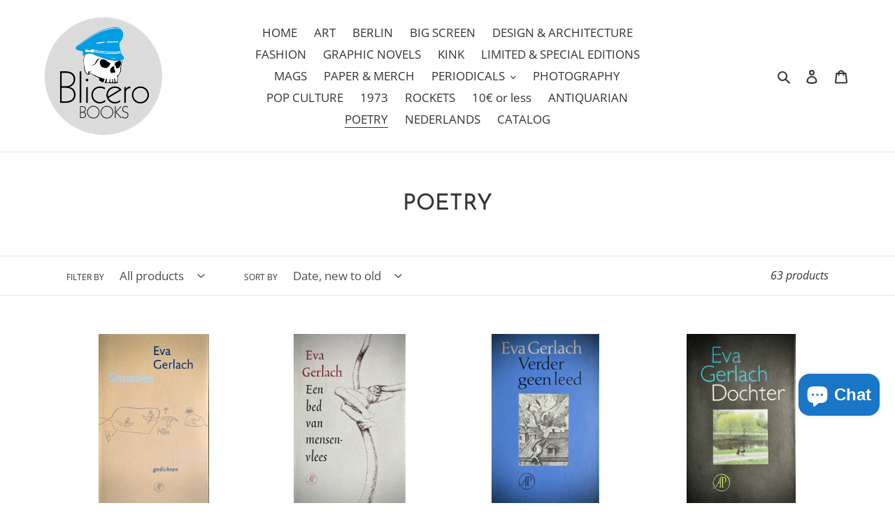

--- FILE ---
content_type: text/html; charset=utf-8
request_url: https://blicerobooks.com/collections/poetry
body_size: 30011
content:
<!doctype html>
<html class="no-js" lang="en">
<head>
 <!-- 🔒 BLOCK SEYCHELLES + RUSSIA + CHINA -->
 

                                                                                 <!-- 🔒 BOT USER-AGENT BLOCKER -->
                                                                                 
                                                                                 

                                                                                                     
                                                                                                       
                                                                                                                       
                                                                                                       
                                                                                                                       
                                                                                                       
                                                                                                                       
                                                                                                       
                                                                                                                       
                                                                                                       
                                                                                                                       
                                                                                                       
                                                                                                                       
                                                                                                       
                                                                                                                       
                                                                                                       
                                                                                                                       
                                                                                                       
                                                                                                                       
                                                                                                       
                                                                                                                       


                                                                                                                         <meta name="google-site-verification" content="2xufA0ESNCY-AWe8RrU9JmXZN4FF-5MVLKMwHLkt85s" />  
                                                                                                                           <meta charset="utf-8">
                                                                                                                             <meta http-equiv="X-UA-Compatible" content="IE=edge,chrome=1">
                                                                                                                               <meta name="viewport" content="width=device-width,initial-scale=1">
                                                                                                                                 <meta name="theme-color" content="#da2f0c"><link rel="canonical" href="https://blicerobooks.com/collections/poetry"><link rel="shortcut icon" href="//blicerobooks.com/cdn/shop/files/faviconhead02_32x32.png?v=1613216462" type="image/png"><title>POETRY
&ndash; Blicero Books</title><!-- /snippets/social-meta-tags.liquid -->




<meta property="og:site_name" content="Blicero Books">
<meta property="og:url" content="https://blicerobooks.com/collections/poetry">
<meta property="og:title" content="POETRY">
<meta property="og:type" content="product.group">
<meta property="og:description" content="Rare and collectible books on fashion, photography, kink, counterculture, and art. Some antiquarian, Dutch-language books & poetry for those who still care">

<meta property="og:image" content="http://blicerobooks.com/cdn/shop/collections/poetry-300681_1200x1200.jpg?v=1643880385">
<meta property="og:image:secure_url" content="https://blicerobooks.com/cdn/shop/collections/poetry-300681_1200x1200.jpg?v=1643880385">


<meta name="twitter:card" content="summary_large_image">
<meta name="twitter:title" content="POETRY">
<meta name="twitter:description" content="Rare and collectible books on fashion, photography, kink, counterculture, and art. Some antiquarian, Dutch-language books & poetry for those who still care">


                                                                                                                                                                                                                                         <link href="//blicerobooks.com/cdn/shop/t/9/assets/theme.scss.css?v=88752837347028501391763015483" rel="stylesheet" type="text/css" media="all" />

                                                                                                                                                                                                                                           <script>
                                                                                                                                                                                                                                               var theme = {
                                                                                                                                                                                                                                                     breakpoints: {
                                                                                                                                                                                                                                                             medium: 750,
                                                                                                                                                                                                                                                                     large: 990,
                                                                                                                                                                                                                                                                             widescreen: 1400
                                                                                                                                                                                                                                                                                   },
                                                                                                                                                                                                                                                                                         strings: {
                                                                                                                                                                                                                                                                                                 addToCart: "Add to cart",
                                                                                                                                                                                                                                                                                                         soldOut: "Sold out",
                                                                                                                                                                                                                                                                                                                 unavailable: "Unavailable",
                                                                                                                                                                                                                                                                                                                         regularPrice: "Regular price",
                                                                                                                                                                                                                                                                                                                                 salePrice: "Sale price",
        sale: "Sale",
        fromLowestPrice: "from [price]",
        vendor: "Vendor",
        showMore: "Show More",
        showLess: "Show Less",
        searchFor: "Search for",
        addressError: "Error looking up that address",
        addressNoResults: "No results for that address",
        addressQueryLimit: "You have exceeded the Google API usage limit. Consider upgrading to a \u003ca href=\"https:\/\/developers.google.com\/maps\/premium\/usage-limits\"\u003ePremium Plan\u003c\/a\u003e.",
        authError: "There was a problem authenticating your Google Maps account.",
        newWindow: "Opens in a new window.",
        external: "Opens external website.",
        newWindowExternal: "Opens external website in a new window.",
        removeLabel: "Remove [product]",
        update: "Update",
        quantity: "Quantity",
        discountedTotal: "Discounted total",
        regularTotal: "Regular total",
        priceColumn: "See Price column for discount details.",
        quantityMinimumMessage: "Quantity must be 1 or more",
        cartError: "There was an error while updating your cart. Please try again.",
        removedItemMessage: "Removed \u003cspan class=\"cart__removed-product-details\"\u003e([quantity]) [link]\u003c\/span\u003e from your cart.",
        unitPrice: "Unit price",
        unitPriceSeparator: "per",
        oneCartCount: "1 item",
        otherCartCount: "[count] items",
        quantityLabel: "Quantity: [count]",
        products: "Products",
        loading: "Loading",
        number_of_results: "[result_number] of [results_count]",
        number_of_results_found: "[results_count] results found",
        one_result_found: "1 result found"
      },
      moneyFormat: "€{{amount_with_comma_separator}}",
      moneyFormatWithCurrency: "€{{amount_with_comma_separator}} EUR",
      settings: {
        predictiveSearchEnabled: true,
        predictiveSearchShowPrice: true,
        predictiveSearchShowVendor: true
      }
    }

    document.documentElement.className = document.documentElement.className.replace('no-js', 'js');
  </script><script src="//blicerobooks.com/cdn/shop/t/9/assets/lazysizes.js?v=94224023136283657951637650629" async="async"></script>
  <script src="//blicerobooks.com/cdn/shop/t/9/assets/vendor.js?v=59306825955310994711637654621" defer="defer"></script>
  <script src="//blicerobooks.com/cdn/shop/t/9/assets/theme.js?v=18738178869792887061637684087" defer="defer"></script>

  <script>window.performance && window.performance.mark && window.performance.mark('shopify.content_for_header.start');</script><meta id="shopify-digital-wallet" name="shopify-digital-wallet" content="/43882217628/digital_wallets/dialog">
<meta name="shopify-checkout-api-token" content="e28b27ad7a6820ea2a4f672b6080f6e3">
<meta id="in-context-paypal-metadata" data-shop-id="43882217628" data-venmo-supported="false" data-environment="production" data-locale="en_US" data-paypal-v4="true" data-currency="EUR">
<link rel="alternate" type="application/atom+xml" title="Feed" href="/collections/poetry.atom" />
<link rel="next" href="/collections/poetry?page=2">
<link rel="alternate" type="application/json+oembed" href="https://blicerobooks.com/collections/poetry.oembed">
<script async="async" src="/checkouts/internal/preloads.js?locale=en-BE"></script>
<script id="shopify-features" type="application/json">{"accessToken":"e28b27ad7a6820ea2a4f672b6080f6e3","betas":["rich-media-storefront-analytics"],"domain":"blicerobooks.com","predictiveSearch":true,"shopId":43882217628,"locale":"en"}</script>
<script>var Shopify = Shopify || {};
Shopify.shop = "blicero-books.myshopify.com";
Shopify.locale = "en";
Shopify.currency = {"active":"EUR","rate":"1.0"};
Shopify.country = "BE";
Shopify.theme = {"name":"Debut Test Slider Checkbox T\u0026C","id":128087949511,"schema_name":"Debut","schema_version":"17.1.0","theme_store_id":796,"role":"main"};
Shopify.theme.handle = "null";
Shopify.theme.style = {"id":null,"handle":null};
Shopify.cdnHost = "blicerobooks.com/cdn";
Shopify.routes = Shopify.routes || {};
Shopify.routes.root = "/";</script>
<script type="module">!function(o){(o.Shopify=o.Shopify||{}).modules=!0}(window);</script>
<script>!function(o){function n(){var o=[];function n(){o.push(Array.prototype.slice.apply(arguments))}return n.q=o,n}var t=o.Shopify=o.Shopify||{};t.loadFeatures=n(),t.autoloadFeatures=n()}(window);</script>
<script id="shop-js-analytics" type="application/json">{"pageType":"collection"}</script>
<script defer="defer" async type="module" src="//blicerobooks.com/cdn/shopifycloud/shop-js/modules/v2/client.init-shop-cart-sync_BApSsMSl.en.esm.js"></script>
<script defer="defer" async type="module" src="//blicerobooks.com/cdn/shopifycloud/shop-js/modules/v2/chunk.common_CBoos6YZ.esm.js"></script>
<script type="module">
  await import("//blicerobooks.com/cdn/shopifycloud/shop-js/modules/v2/client.init-shop-cart-sync_BApSsMSl.en.esm.js");
await import("//blicerobooks.com/cdn/shopifycloud/shop-js/modules/v2/chunk.common_CBoos6YZ.esm.js");

  window.Shopify.SignInWithShop?.initShopCartSync?.({"fedCMEnabled":true,"windoidEnabled":true});

</script>
<script>(function() {
  var isLoaded = false;
  function asyncLoad() {
    if (isLoaded) return;
    isLoaded = true;
    var urls = ["https:\/\/gdprcdn.b-cdn.net\/js\/gdpr_cookie_consent.min.js?shop=blicero-books.myshopify.com","https:\/\/connector-app.dhlparcel.nl\/scripts\/shopify.js?shop=blicero-books.myshopify.com"];
    for (var i = 0; i < urls.length; i++) {
      var s = document.createElement('script');
      s.type = 'text/javascript';
      s.async = true;
      s.src = urls[i];
      var x = document.getElementsByTagName('script')[0];
      x.parentNode.insertBefore(s, x);
    }
  };
  if(window.attachEvent) {
    window.attachEvent('onload', asyncLoad);
  } else {
    window.addEventListener('load', asyncLoad, false);
  }
})();</script>
<script id="__st">var __st={"a":43882217628,"offset":3600,"reqid":"9a17f179-792e-4eae-bedc-b162b73685e7-1768914866","pageurl":"blicerobooks.com\/collections\/poetry","u":"13e23fe1d698","p":"collection","rtyp":"collection","rid":222864736412};</script>
<script>window.ShopifyPaypalV4VisibilityTracking = true;</script>
<script id="captcha-bootstrap">!function(){'use strict';const t='contact',e='account',n='new_comment',o=[[t,t],['blogs',n],['comments',n],[t,'customer']],c=[[e,'customer_login'],[e,'guest_login'],[e,'recover_customer_password'],[e,'create_customer']],r=t=>t.map((([t,e])=>`form[action*='/${t}']:not([data-nocaptcha='true']) input[name='form_type'][value='${e}']`)).join(','),a=t=>()=>t?[...document.querySelectorAll(t)].map((t=>t.form)):[];function s(){const t=[...o],e=r(t);return a(e)}const i='password',u='form_key',d=['recaptcha-v3-token','g-recaptcha-response','h-captcha-response',i],f=()=>{try{return window.sessionStorage}catch{return}},m='__shopify_v',_=t=>t.elements[u];function p(t,e,n=!1){try{const o=window.sessionStorage,c=JSON.parse(o.getItem(e)),{data:r}=function(t){const{data:e,action:n}=t;return t[m]||n?{data:e,action:n}:{data:t,action:n}}(c);for(const[e,n]of Object.entries(r))t.elements[e]&&(t.elements[e].value=n);n&&o.removeItem(e)}catch(o){console.error('form repopulation failed',{error:o})}}const l='form_type',E='cptcha';function T(t){t.dataset[E]=!0}const w=window,h=w.document,L='Shopify',v='ce_forms',y='captcha';let A=!1;((t,e)=>{const n=(g='f06e6c50-85a8-45c8-87d0-21a2b65856fe',I='https://cdn.shopify.com/shopifycloud/storefront-forms-hcaptcha/ce_storefront_forms_captcha_hcaptcha.v1.5.2.iife.js',D={infoText:'Protected by hCaptcha',privacyText:'Privacy',termsText:'Terms'},(t,e,n)=>{const o=w[L][v],c=o.bindForm;if(c)return c(t,g,e,D).then(n);var r;o.q.push([[t,g,e,D],n]),r=I,A||(h.body.append(Object.assign(h.createElement('script'),{id:'captcha-provider',async:!0,src:r})),A=!0)});var g,I,D;w[L]=w[L]||{},w[L][v]=w[L][v]||{},w[L][v].q=[],w[L][y]=w[L][y]||{},w[L][y].protect=function(t,e){n(t,void 0,e),T(t)},Object.freeze(w[L][y]),function(t,e,n,w,h,L){const[v,y,A,g]=function(t,e,n){const i=e?o:[],u=t?c:[],d=[...i,...u],f=r(d),m=r(i),_=r(d.filter((([t,e])=>n.includes(e))));return[a(f),a(m),a(_),s()]}(w,h,L),I=t=>{const e=t.target;return e instanceof HTMLFormElement?e:e&&e.form},D=t=>v().includes(t);t.addEventListener('submit',(t=>{const e=I(t);if(!e)return;const n=D(e)&&!e.dataset.hcaptchaBound&&!e.dataset.recaptchaBound,o=_(e),c=g().includes(e)&&(!o||!o.value);(n||c)&&t.preventDefault(),c&&!n&&(function(t){try{if(!f())return;!function(t){const e=f();if(!e)return;const n=_(t);if(!n)return;const o=n.value;o&&e.removeItem(o)}(t);const e=Array.from(Array(32),(()=>Math.random().toString(36)[2])).join('');!function(t,e){_(t)||t.append(Object.assign(document.createElement('input'),{type:'hidden',name:u})),t.elements[u].value=e}(t,e),function(t,e){const n=f();if(!n)return;const o=[...t.querySelectorAll(`input[type='${i}']`)].map((({name:t})=>t)),c=[...d,...o],r={};for(const[a,s]of new FormData(t).entries())c.includes(a)||(r[a]=s);n.setItem(e,JSON.stringify({[m]:1,action:t.action,data:r}))}(t,e)}catch(e){console.error('failed to persist form',e)}}(e),e.submit())}));const S=(t,e)=>{t&&!t.dataset[E]&&(n(t,e.some((e=>e===t))),T(t))};for(const o of['focusin','change'])t.addEventListener(o,(t=>{const e=I(t);D(e)&&S(e,y())}));const B=e.get('form_key'),M=e.get(l),P=B&&M;t.addEventListener('DOMContentLoaded',(()=>{const t=y();if(P)for(const e of t)e.elements[l].value===M&&p(e,B);[...new Set([...A(),...v().filter((t=>'true'===t.dataset.shopifyCaptcha))])].forEach((e=>S(e,t)))}))}(h,new URLSearchParams(w.location.search),n,t,e,['guest_login'])})(!0,!0)}();</script>
<script integrity="sha256-4kQ18oKyAcykRKYeNunJcIwy7WH5gtpwJnB7kiuLZ1E=" data-source-attribution="shopify.loadfeatures" defer="defer" src="//blicerobooks.com/cdn/shopifycloud/storefront/assets/storefront/load_feature-a0a9edcb.js" crossorigin="anonymous"></script>
<script data-source-attribution="shopify.dynamic_checkout.dynamic.init">var Shopify=Shopify||{};Shopify.PaymentButton=Shopify.PaymentButton||{isStorefrontPortableWallets:!0,init:function(){window.Shopify.PaymentButton.init=function(){};var t=document.createElement("script");t.src="https://blicerobooks.com/cdn/shopifycloud/portable-wallets/latest/portable-wallets.en.js",t.type="module",document.head.appendChild(t)}};
</script>
<script data-source-attribution="shopify.dynamic_checkout.buyer_consent">
  function portableWalletsHideBuyerConsent(e){var t=document.getElementById("shopify-buyer-consent"),n=document.getElementById("shopify-subscription-policy-button");t&&n&&(t.classList.add("hidden"),t.setAttribute("aria-hidden","true"),n.removeEventListener("click",e))}function portableWalletsShowBuyerConsent(e){var t=document.getElementById("shopify-buyer-consent"),n=document.getElementById("shopify-subscription-policy-button");t&&n&&(t.classList.remove("hidden"),t.removeAttribute("aria-hidden"),n.addEventListener("click",e))}window.Shopify?.PaymentButton&&(window.Shopify.PaymentButton.hideBuyerConsent=portableWalletsHideBuyerConsent,window.Shopify.PaymentButton.showBuyerConsent=portableWalletsShowBuyerConsent);
</script>
<script data-source-attribution="shopify.dynamic_checkout.cart.bootstrap">document.addEventListener("DOMContentLoaded",(function(){function t(){return document.querySelector("shopify-accelerated-checkout-cart, shopify-accelerated-checkout")}if(t())Shopify.PaymentButton.init();else{new MutationObserver((function(e,n){t()&&(Shopify.PaymentButton.init(),n.disconnect())})).observe(document.body,{childList:!0,subtree:!0})}}));
</script>
<script id='scb4127' type='text/javascript' async='' src='https://blicerobooks.com/cdn/shopifycloud/privacy-banner/storefront-banner.js'></script><link id="shopify-accelerated-checkout-styles" rel="stylesheet" media="screen" href="https://blicerobooks.com/cdn/shopifycloud/portable-wallets/latest/accelerated-checkout-backwards-compat.css" crossorigin="anonymous">
<style id="shopify-accelerated-checkout-cart">
        #shopify-buyer-consent {
  margin-top: 1em;
  display: inline-block;
  width: 100%;
}

#shopify-buyer-consent.hidden {
  display: none;
}

#shopify-subscription-policy-button {
  background: none;
  border: none;
  padding: 0;
  text-decoration: underline;
  font-size: inherit;
  cursor: pointer;
}

#shopify-subscription-policy-button::before {
  box-shadow: none;
}

      </style>

<script>window.performance && window.performance.mark && window.performance.mark('shopify.content_for_header.end');</script>
  <link rel="preload" href="https://code.jquery.com/jquery-2.2.4.min.js" as="script">
  <script src="https://code.jquery.com/jquery-2.2.4.min.js" integrity="sha256-BbhdlvQf/xTY9gja0Dq3HiwQF8LaCRTXxZKRutelT44=" crossorigin="anonymous"></script>
  <meta name="google-site-verification" content="v1C6YSbqFQsh4SpZpI8zWdhCiNYLJG-7bHPt8N3G33c" />
<!-- BEGIN app block: shopify://apps/consentmo-gdpr/blocks/gdpr_cookie_consent/4fbe573f-a377-4fea-9801-3ee0858cae41 -->


<!-- END app block --><!-- BEGIN app block: shopify://apps/bm-country-blocker-ip-blocker/blocks/boostmark-blocker/bf9db4b9-be4b-45e1-8127-bbcc07d93e7e -->

  <script src="https://cdn.shopify.com/extensions/019b300f-1323-7b7a-bda2-a589132c3189/boostymark-regionblock-71/assets/blocker.js?v=4&shop=blicero-books.myshopify.com" async></script>
  <script src="https://cdn.shopify.com/extensions/019b300f-1323-7b7a-bda2-a589132c3189/boostymark-regionblock-71/assets/jk4ukh.js?c=6&shop=blicero-books.myshopify.com" async></script>

  
    <script async>
      function _0x3f8f(_0x223ce8,_0x21bbeb){var _0x6fb9ec=_0x6fb9();return _0x3f8f=function(_0x3f8f82,_0x5dbe6e){_0x3f8f82=_0x3f8f82-0x191;var _0x51bf69=_0x6fb9ec[_0x3f8f82];return _0x51bf69;},_0x3f8f(_0x223ce8,_0x21bbeb);}(function(_0x4724fe,_0xeb51bb){var _0x47dea2=_0x3f8f,_0x141c8b=_0x4724fe();while(!![]){try{var _0x4a9abe=parseInt(_0x47dea2(0x1af))/0x1*(-parseInt(_0x47dea2(0x1aa))/0x2)+-parseInt(_0x47dea2(0x1a7))/0x3*(parseInt(_0x47dea2(0x192))/0x4)+parseInt(_0x47dea2(0x1a3))/0x5*(parseInt(_0x47dea2(0x1a6))/0x6)+-parseInt(_0x47dea2(0x19d))/0x7*(-parseInt(_0x47dea2(0x191))/0x8)+-parseInt(_0x47dea2(0x1a4))/0x9*(parseInt(_0x47dea2(0x196))/0xa)+-parseInt(_0x47dea2(0x1a0))/0xb+parseInt(_0x47dea2(0x198))/0xc;if(_0x4a9abe===_0xeb51bb)break;else _0x141c8b['push'](_0x141c8b['shift']());}catch(_0x5bdae7){_0x141c8b['push'](_0x141c8b['shift']());}}}(_0x6fb9,0x2b917),function e(){var _0x379294=_0x3f8f;window[_0x379294(0x19f)]=![];var _0x59af3b=new MutationObserver(function(_0x10185c){var _0x39bea0=_0x379294;_0x10185c[_0x39bea0(0x19b)](function(_0x486a2e){var _0x1ea3a0=_0x39bea0;_0x486a2e['addedNodes'][_0x1ea3a0(0x19b)](function(_0x1880c1){var _0x37d441=_0x1ea3a0;if(_0x1880c1[_0x37d441(0x193)]===_0x37d441(0x19c)&&window[_0x37d441(0x19f)]==![]){var _0x64f391=_0x1880c1['textContent']||_0x1880c1[_0x37d441(0x19e)];_0x64f391[_0x37d441(0x1ad)](_0x37d441(0x1ab))&&(window[_0x37d441(0x19f)]=!![],window['_bm_blocked_script']=_0x64f391,_0x1880c1[_0x37d441(0x194)][_0x37d441(0x1a2)](_0x1880c1),_0x59af3b[_0x37d441(0x195)]());}});});});_0x59af3b[_0x379294(0x1a9)](document[_0x379294(0x1a5)],{'childList':!![],'subtree':!![]}),setTimeout(()=>{var _0x43bd71=_0x379294;if(!window[_0x43bd71(0x1ae)]&&window['_bm_blocked']){var _0x4f89e0=document[_0x43bd71(0x1a8)](_0x43bd71(0x19a));_0x4f89e0[_0x43bd71(0x1ac)]=_0x43bd71(0x197),_0x4f89e0[_0x43bd71(0x1a1)]=window['_bm_blocked_script'],document[_0x43bd71(0x199)]['appendChild'](_0x4f89e0);}},0x2ee0);}());function _0x6fb9(){var _0x432d5b=['head','script','forEach','SCRIPT','7fPmGqS','src','_bm_blocked','1276902CZtaAd','textContent','removeChild','5xRSprd','513qTrjgw','documentElement','1459980yoQzSv','6QRCLrj','createElement','observe','33750bDyRAA','var\x20customDocumentWrite\x20=\x20function(content)','className','includes','bmExtension','11ecERGS','2776368sDqaNF','444776RGnQWH','nodeName','parentNode','disconnect','25720cFqzCY','analytics','3105336gpytKO'];_0x6fb9=function(){return _0x432d5b;};return _0x6fb9();}
    </script>
  

  

  
    <script async>
      !function(){var t;new MutationObserver(function(t,e){if(document.body&&(e.disconnect(),!window.bmExtension)){let i=document.createElement('div');i.id='bm-preload-mask',i.style.cssText='position: fixed !important; top: 0 !important; left: 0 !important; width: 100% !important; height: 100% !important; background-color: white !important; z-index: 2147483647 !important; display: block !important;',document.body.appendChild(i),setTimeout(function(){i.parentNode&&i.parentNode.removeChild(i);},1e4);}}).observe(document.documentElement,{childList:!0,subtree:!0});}();
    </script>
  

  

  













<!-- END app block --><script src="https://cdn.shopify.com/extensions/019bdb03-77f8-7c29-b700-3259c0e3bd1c/consentmo-gdpr-577/assets/consentmo_cookie_consent.js" type="text/javascript" defer="defer"></script>
<script src="https://cdn.shopify.com/extensions/e4b3a77b-20c9-4161-b1bb-deb87046128d/inbox-1253/assets/inbox-chat-loader.js" type="text/javascript" defer="defer"></script>
<link href="https://monorail-edge.shopifysvc.com" rel="dns-prefetch">
<script>(function(){if ("sendBeacon" in navigator && "performance" in window) {try {var session_token_from_headers = performance.getEntriesByType('navigation')[0].serverTiming.find(x => x.name == '_s').description;} catch {var session_token_from_headers = undefined;}var session_cookie_matches = document.cookie.match(/_shopify_s=([^;]*)/);var session_token_from_cookie = session_cookie_matches && session_cookie_matches.length === 2 ? session_cookie_matches[1] : "";var session_token = session_token_from_headers || session_token_from_cookie || "";function handle_abandonment_event(e) {var entries = performance.getEntries().filter(function(entry) {return /monorail-edge.shopifysvc.com/.test(entry.name);});if (!window.abandonment_tracked && entries.length === 0) {window.abandonment_tracked = true;var currentMs = Date.now();var navigation_start = performance.timing.navigationStart;var payload = {shop_id: 43882217628,url: window.location.href,navigation_start,duration: currentMs - navigation_start,session_token,page_type: "collection"};window.navigator.sendBeacon("https://monorail-edge.shopifysvc.com/v1/produce", JSON.stringify({schema_id: "online_store_buyer_site_abandonment/1.1",payload: payload,metadata: {event_created_at_ms: currentMs,event_sent_at_ms: currentMs}}));}}window.addEventListener('pagehide', handle_abandonment_event);}}());</script>
<script id="web-pixels-manager-setup">(function e(e,d,r,n,o){if(void 0===o&&(o={}),!Boolean(null===(a=null===(i=window.Shopify)||void 0===i?void 0:i.analytics)||void 0===a?void 0:a.replayQueue)){var i,a;window.Shopify=window.Shopify||{};var t=window.Shopify;t.analytics=t.analytics||{};var s=t.analytics;s.replayQueue=[],s.publish=function(e,d,r){return s.replayQueue.push([e,d,r]),!0};try{self.performance.mark("wpm:start")}catch(e){}var l=function(){var e={modern:/Edge?\/(1{2}[4-9]|1[2-9]\d|[2-9]\d{2}|\d{4,})\.\d+(\.\d+|)|Firefox\/(1{2}[4-9]|1[2-9]\d|[2-9]\d{2}|\d{4,})\.\d+(\.\d+|)|Chrom(ium|e)\/(9{2}|\d{3,})\.\d+(\.\d+|)|(Maci|X1{2}).+ Version\/(15\.\d+|(1[6-9]|[2-9]\d|\d{3,})\.\d+)([,.]\d+|)( \(\w+\)|)( Mobile\/\w+|) Safari\/|Chrome.+OPR\/(9{2}|\d{3,})\.\d+\.\d+|(CPU[ +]OS|iPhone[ +]OS|CPU[ +]iPhone|CPU IPhone OS|CPU iPad OS)[ +]+(15[._]\d+|(1[6-9]|[2-9]\d|\d{3,})[._]\d+)([._]\d+|)|Android:?[ /-](13[3-9]|1[4-9]\d|[2-9]\d{2}|\d{4,})(\.\d+|)(\.\d+|)|Android.+Firefox\/(13[5-9]|1[4-9]\d|[2-9]\d{2}|\d{4,})\.\d+(\.\d+|)|Android.+Chrom(ium|e)\/(13[3-9]|1[4-9]\d|[2-9]\d{2}|\d{4,})\.\d+(\.\d+|)|SamsungBrowser\/([2-9]\d|\d{3,})\.\d+/,legacy:/Edge?\/(1[6-9]|[2-9]\d|\d{3,})\.\d+(\.\d+|)|Firefox\/(5[4-9]|[6-9]\d|\d{3,})\.\d+(\.\d+|)|Chrom(ium|e)\/(5[1-9]|[6-9]\d|\d{3,})\.\d+(\.\d+|)([\d.]+$|.*Safari\/(?![\d.]+ Edge\/[\d.]+$))|(Maci|X1{2}).+ Version\/(10\.\d+|(1[1-9]|[2-9]\d|\d{3,})\.\d+)([,.]\d+|)( \(\w+\)|)( Mobile\/\w+|) Safari\/|Chrome.+OPR\/(3[89]|[4-9]\d|\d{3,})\.\d+\.\d+|(CPU[ +]OS|iPhone[ +]OS|CPU[ +]iPhone|CPU IPhone OS|CPU iPad OS)[ +]+(10[._]\d+|(1[1-9]|[2-9]\d|\d{3,})[._]\d+)([._]\d+|)|Android:?[ /-](13[3-9]|1[4-9]\d|[2-9]\d{2}|\d{4,})(\.\d+|)(\.\d+|)|Mobile Safari.+OPR\/([89]\d|\d{3,})\.\d+\.\d+|Android.+Firefox\/(13[5-9]|1[4-9]\d|[2-9]\d{2}|\d{4,})\.\d+(\.\d+|)|Android.+Chrom(ium|e)\/(13[3-9]|1[4-9]\d|[2-9]\d{2}|\d{4,})\.\d+(\.\d+|)|Android.+(UC? ?Browser|UCWEB|U3)[ /]?(15\.([5-9]|\d{2,})|(1[6-9]|[2-9]\d|\d{3,})\.\d+)\.\d+|SamsungBrowser\/(5\.\d+|([6-9]|\d{2,})\.\d+)|Android.+MQ{2}Browser\/(14(\.(9|\d{2,})|)|(1[5-9]|[2-9]\d|\d{3,})(\.\d+|))(\.\d+|)|K[Aa][Ii]OS\/(3\.\d+|([4-9]|\d{2,})\.\d+)(\.\d+|)/},d=e.modern,r=e.legacy,n=navigator.userAgent;return n.match(d)?"modern":n.match(r)?"legacy":"unknown"}(),u="modern"===l?"modern":"legacy",c=(null!=n?n:{modern:"",legacy:""})[u],f=function(e){return[e.baseUrl,"/wpm","/b",e.hashVersion,"modern"===e.buildTarget?"m":"l",".js"].join("")}({baseUrl:d,hashVersion:r,buildTarget:u}),m=function(e){var d=e.version,r=e.bundleTarget,n=e.surface,o=e.pageUrl,i=e.monorailEndpoint;return{emit:function(e){var a=e.status,t=e.errorMsg,s=(new Date).getTime(),l=JSON.stringify({metadata:{event_sent_at_ms:s},events:[{schema_id:"web_pixels_manager_load/3.1",payload:{version:d,bundle_target:r,page_url:o,status:a,surface:n,error_msg:t},metadata:{event_created_at_ms:s}}]});if(!i)return console&&console.warn&&console.warn("[Web Pixels Manager] No Monorail endpoint provided, skipping logging."),!1;try{return self.navigator.sendBeacon.bind(self.navigator)(i,l)}catch(e){}var u=new XMLHttpRequest;try{return u.open("POST",i,!0),u.setRequestHeader("Content-Type","text/plain"),u.send(l),!0}catch(e){return console&&console.warn&&console.warn("[Web Pixels Manager] Got an unhandled error while logging to Monorail."),!1}}}}({version:r,bundleTarget:l,surface:e.surface,pageUrl:self.location.href,monorailEndpoint:e.monorailEndpoint});try{o.browserTarget=l,function(e){var d=e.src,r=e.async,n=void 0===r||r,o=e.onload,i=e.onerror,a=e.sri,t=e.scriptDataAttributes,s=void 0===t?{}:t,l=document.createElement("script"),u=document.querySelector("head"),c=document.querySelector("body");if(l.async=n,l.src=d,a&&(l.integrity=a,l.crossOrigin="anonymous"),s)for(var f in s)if(Object.prototype.hasOwnProperty.call(s,f))try{l.dataset[f]=s[f]}catch(e){}if(o&&l.addEventListener("load",o),i&&l.addEventListener("error",i),u)u.appendChild(l);else{if(!c)throw new Error("Did not find a head or body element to append the script");c.appendChild(l)}}({src:f,async:!0,onload:function(){if(!function(){var e,d;return Boolean(null===(d=null===(e=window.Shopify)||void 0===e?void 0:e.analytics)||void 0===d?void 0:d.initialized)}()){var d=window.webPixelsManager.init(e)||void 0;if(d){var r=window.Shopify.analytics;r.replayQueue.forEach((function(e){var r=e[0],n=e[1],o=e[2];d.publishCustomEvent(r,n,o)})),r.replayQueue=[],r.publish=d.publishCustomEvent,r.visitor=d.visitor,r.initialized=!0}}},onerror:function(){return m.emit({status:"failed",errorMsg:"".concat(f," has failed to load")})},sri:function(e){var d=/^sha384-[A-Za-z0-9+/=]+$/;return"string"==typeof e&&d.test(e)}(c)?c:"",scriptDataAttributes:o}),m.emit({status:"loading"})}catch(e){m.emit({status:"failed",errorMsg:(null==e?void 0:e.message)||"Unknown error"})}}})({shopId: 43882217628,storefrontBaseUrl: "https://blicerobooks.com",extensionsBaseUrl: "https://extensions.shopifycdn.com/cdn/shopifycloud/web-pixels-manager",monorailEndpoint: "https://monorail-edge.shopifysvc.com/unstable/produce_batch",surface: "storefront-renderer",enabledBetaFlags: ["2dca8a86"],webPixelsConfigList: [{"id":"387580237","configuration":"{\"pixel_id\":\"922253954979951\",\"pixel_type\":\"facebook_pixel\",\"metaapp_system_user_token\":\"-\"}","eventPayloadVersion":"v1","runtimeContext":"OPEN","scriptVersion":"ca16bc87fe92b6042fbaa3acc2fbdaa6","type":"APP","apiClientId":2329312,"privacyPurposes":["ANALYTICS","MARKETING","SALE_OF_DATA"],"dataSharingAdjustments":{"protectedCustomerApprovalScopes":["read_customer_address","read_customer_email","read_customer_name","read_customer_personal_data","read_customer_phone"]}},{"id":"shopify-app-pixel","configuration":"{}","eventPayloadVersion":"v1","runtimeContext":"STRICT","scriptVersion":"0450","apiClientId":"shopify-pixel","type":"APP","privacyPurposes":["ANALYTICS","MARKETING"]},{"id":"shopify-custom-pixel","eventPayloadVersion":"v1","runtimeContext":"LAX","scriptVersion":"0450","apiClientId":"shopify-pixel","type":"CUSTOM","privacyPurposes":["ANALYTICS","MARKETING"]}],isMerchantRequest: false,initData: {"shop":{"name":"Blicero Books","paymentSettings":{"currencyCode":"EUR"},"myshopifyDomain":"blicero-books.myshopify.com","countryCode":"BE","storefrontUrl":"https:\/\/blicerobooks.com"},"customer":null,"cart":null,"checkout":null,"productVariants":[],"purchasingCompany":null},},"https://blicerobooks.com/cdn","fcfee988w5aeb613cpc8e4bc33m6693e112",{"modern":"","legacy":""},{"shopId":"43882217628","storefrontBaseUrl":"https:\/\/blicerobooks.com","extensionBaseUrl":"https:\/\/extensions.shopifycdn.com\/cdn\/shopifycloud\/web-pixels-manager","surface":"storefront-renderer","enabledBetaFlags":"[\"2dca8a86\"]","isMerchantRequest":"false","hashVersion":"fcfee988w5aeb613cpc8e4bc33m6693e112","publish":"custom","events":"[[\"page_viewed\",{}],[\"collection_viewed\",{\"collection\":{\"id\":\"222864736412\",\"title\":\"POETRY\",\"productVariants\":[{\"price\":{\"amount\":20.0,\"currencyCode\":\"EUR\"},\"product\":{\"title\":\"Eva Gerlach - Situaties\",\"vendor\":\"Blicero Books\",\"id\":\"9708906774861\",\"untranslatedTitle\":\"Eva Gerlach - Situaties\",\"url\":\"\/products\/eva-gerlach-situaties\",\"type\":\"Printed Books\"},\"id\":\"50061157630285\",\"image\":{\"src\":\"\/\/blicerobooks.com\/cdn\/shop\/files\/IMG_7755_1.png?v=1754053521\"},\"sku\":null,\"title\":\"Default Title\",\"untranslatedTitle\":\"Default Title\"},{\"price\":{\"amount\":30.0,\"currencyCode\":\"EUR\"},\"product\":{\"title\":\"Eva Gerlach - Een bed van mensenvlees\",\"vendor\":\"Blicero Books\",\"id\":\"9708885541197\",\"untranslatedTitle\":\"Eva Gerlach - Een bed van mensenvlees\",\"url\":\"\/products\/eva-gerlach-een-bed-van-mensenvlees\",\"type\":\"Printed Books\"},\"id\":\"50061087473997\",\"image\":{\"src\":\"\/\/blicerobooks.com\/cdn\/shop\/files\/IMG_7749.png?v=1754053773\"},\"sku\":null,\"title\":\"Default Title\",\"untranslatedTitle\":\"Default Title\"},{\"price\":{\"amount\":10.0,\"currencyCode\":\"EUR\"},\"product\":{\"title\":\"Eva Gerlach - Verder geen leed  (Debuut, herdruk)\",\"vendor\":\"Blicero Books\",\"id\":\"9708536430925\",\"untranslatedTitle\":\"Eva Gerlach - Verder geen leed  (Debuut, herdruk)\",\"url\":\"\/products\/eva-gerlach-verder-geen-leed-debuut-herdruk\",\"type\":\"Printed Books\"},\"id\":\"50060087886157\",\"image\":{\"src\":\"\/\/blicerobooks.com\/cdn\/shop\/files\/IMG_7779_1.png?v=1754557571\"},\"sku\":null,\"title\":\"Default Title\",\"untranslatedTitle\":\"Default Title\"},{\"price\":{\"amount\":10.0,\"currencyCode\":\"EUR\"},\"product\":{\"title\":\"Eva Gerlach - Dochter\",\"vendor\":\"Blicero Books\",\"id\":\"9708534890829\",\"untranslatedTitle\":\"Eva Gerlach - Dochter\",\"url\":\"\/products\/eva-gerlach-dochter\",\"type\":\"Printed Books\"},\"id\":\"50060086640973\",\"image\":{\"src\":\"\/\/blicerobooks.com\/cdn\/shop\/files\/IMG_7788_1.png?v=1754557649\"},\"sku\":\"\",\"title\":\"Default Title\",\"untranslatedTitle\":\"Default Title\"},{\"price\":{\"amount\":30.0,\"currencyCode\":\"EUR\"},\"product\":{\"title\":\"Piet Brak - De Omtrek van een gedicht - Een Verzameling 1962-2012\",\"vendor\":\"Eerste druk. Gesigneerd met opdracht. Zeldzaam\",\"id\":\"9680260825421\",\"untranslatedTitle\":\"Piet Brak - De Omtrek van een gedicht - Een Verzameling 1962-2012\",\"url\":\"\/products\/piet-brak-de-omtrek-van-een-gedicht-een-verzameling-1962-2012\",\"type\":\"Printed Books\"},\"id\":\"49936969040205\",\"image\":{\"src\":\"\/\/blicerobooks.com\/cdn\/shop\/files\/IMG_0207_1.jpg?v=1723296752\"},\"sku\":\"\",\"title\":\"Default Title\",\"untranslatedTitle\":\"Default Title\"},{\"price\":{\"amount\":30.0,\"currencyCode\":\"EUR\"},\"product\":{\"title\":\"Piet Brak - Rorschach\",\"vendor\":\"Eerste druk. Gesigneerd, met opdracht\",\"id\":\"9679343616333\",\"untranslatedTitle\":\"Piet Brak - Rorschach\",\"url\":\"\/products\/piet-brak-rorschach\",\"type\":\"Print Books\"},\"id\":\"49930085433677\",\"image\":{\"src\":\"\/\/blicerobooks.com\/cdn\/shop\/files\/IMG_0267.jpg?v=1723451267\"},\"sku\":\"\",\"title\":\"Default Title\",\"untranslatedTitle\":\"Default Title\"},{\"price\":{\"amount\":9.0,\"currencyCode\":\"EUR\"},\"product\":{\"title\":\"A.L. Sötemann - Vier opstellen over J.C. Bloem\",\"vendor\":\"Blicero Books\",\"id\":\"9678448001357\",\"untranslatedTitle\":\"A.L. Sötemann - Vier opstellen over J.C. Bloem\",\"url\":\"\/products\/a-l-sotemann-vier-opstellen-over-j-c-bloem\",\"type\":\"Print Books\"},\"id\":\"49923494805837\",\"image\":{\"src\":\"\/\/blicerobooks.com\/cdn\/shop\/files\/IMG_0274.jpg?v=1723451389\"},\"sku\":\"\",\"title\":\"Default Title\",\"untranslatedTitle\":\"Default Title\"},{\"price\":{\"amount\":9.0,\"currencyCode\":\"EUR\"},\"product\":{\"title\":\"J. Kamerbeek - De poëzie van J.C. Bloem in Europees perspectief\",\"vendor\":\"Blicero Books\",\"id\":\"9678439186765\",\"untranslatedTitle\":\"J. Kamerbeek - De poëzie van J.C. Bloem in Europees perspectief\",\"url\":\"\/products\/j-kamerbeek-de-poezie-van-j-c-bloem-in-europees-perspectief\",\"type\":\"Print Books\"},\"id\":\"49923463348557\",\"image\":{\"src\":\"\/\/blicerobooks.com\/cdn\/shop\/files\/IMG_0273.jpg?v=1723451439\"},\"sku\":\"\",\"title\":\"Default Title\",\"untranslatedTitle\":\"Default Title\"},{\"price\":{\"amount\":5.0,\"currencyCode\":\"EUR\"},\"product\":{\"title\":\"J.C. Bloem - Poëtica\",\"vendor\":\"Blicero Books\",\"id\":\"9677869482317\",\"untranslatedTitle\":\"J.C. Bloem - Poëtica\",\"url\":\"\/products\/j-c-bloem-poetica\",\"type\":\"Print Books\"},\"id\":\"49918181409101\",\"image\":{\"src\":\"\/\/blicerobooks.com\/cdn\/shop\/files\/IMG_0275.jpg?v=1723451498\"},\"sku\":\"\",\"title\":\"Default Title\",\"untranslatedTitle\":\"Default Title\"},{\"price\":{\"amount\":15.0,\"currencyCode\":\"EUR\"},\"product\":{\"title\":\"Toef Jaeger (samenstelling) - Het verre gedicht. De mooiste reisgedichten van Nederland en Vlaanderen.\",\"vendor\":\"Poëziebloemlezing\",\"id\":\"9672828748109\",\"untranslatedTitle\":\"Toef Jaeger (samenstelling) - Het verre gedicht. De mooiste reisgedichten van Nederland en Vlaanderen.\",\"url\":\"\/products\/toef-jaeger-samenstelling-het-verre-gedicht-de-mooiste-reisgedichten-van-nederland-en-vlaanderen\",\"type\":\"Print Books\"},\"id\":\"49892311695693\",\"image\":{\"src\":\"\/\/blicerobooks.com\/cdn\/shop\/files\/IMG_0230.jpg?v=1723456106\"},\"sku\":\"\",\"title\":\"Default Title\",\"untranslatedTitle\":\"Default Title\"},{\"price\":{\"amount\":30.0,\"currencyCode\":\"EUR\"},\"product\":{\"title\":\"Piet Brak - Apollo\",\"vendor\":\"Eerste druk van Piet Braks poëziedebuut. Gesigneerd, met opdracht\",\"id\":\"9669670011213\",\"untranslatedTitle\":\"Piet Brak - Apollo\",\"url\":\"\/products\/piet-brak-apollo\",\"type\":\"Print Books\"},\"id\":\"49875987726669\",\"image\":{\"src\":\"\/\/blicerobooks.com\/cdn\/shop\/files\/IMG_0271.jpg?v=1723450893\"},\"sku\":\"\",\"title\":\"Default Title\",\"untranslatedTitle\":\"Default Title\"},{\"price\":{\"amount\":50.0,\"currencyCode\":\"EUR\"},\"product\":{\"title\":\"Ruth Lasters - Vouwplannen. Poëziedebuut.\",\"vendor\":\"Blicero Books\",\"id\":\"9659639202125\",\"untranslatedTitle\":\"Ruth Lasters - Vouwplannen. Poëziedebuut.\",\"url\":\"\/products\/ruth-lasters-vouwplannen-poeziedebuut\",\"type\":\"Print Books\"},\"id\":\"49824110870861\",\"image\":null,\"sku\":\"\",\"title\":\"Default Title\",\"untranslatedTitle\":\"Default Title\"},{\"price\":{\"amount\":100.0,\"currencyCode\":\"EUR\"},\"product\":{\"title\":\"Anne Sexton - The Death Notebooks\",\"vendor\":\"First US edition. First printing\",\"id\":\"8840760787277\",\"untranslatedTitle\":\"Anne Sexton - The Death Notebooks\",\"url\":\"\/products\/anne-sexton-the-death-notebooks\",\"type\":\"Poetry book\"},\"id\":\"48171533795661\",\"image\":{\"src\":\"\/\/blicerobooks.com\/cdn\/shop\/files\/anne-sexton-the-death-notebooks-poetry-book-first-us-edition-first-printing-869529.png?v=1707315484\"},\"sku\":\"\",\"title\":\"Default Title\",\"untranslatedTitle\":\"Default Title\"},{\"price\":{\"amount\":120.0,\"currencyCode\":\"EUR\"},\"product\":{\"title\":\"Raymond Carver - Ultramarine\",\"vendor\":\"1st edition 1st printing\",\"id\":\"8789456093517\",\"untranslatedTitle\":\"Raymond Carver - Ultramarine\",\"url\":\"\/products\/raymond-carver-ultamarine\",\"type\":\"Poetry book\"},\"id\":\"47925321171277\",\"image\":{\"src\":\"\/\/blicerobooks.com\/cdn\/shop\/files\/raymond-carver-ultamarine-poetry-book-1st-edition-1st-printing-227662.png?v=1704928479\"},\"sku\":\"\",\"title\":\"Default Title\",\"untranslatedTitle\":\"Default Title\"},{\"price\":{\"amount\":50.0,\"currencyCode\":\"EUR\"},\"product\":{\"title\":\"Tentoonstelling door de leraars fotografie Sint-Niklaas - Met eerdere versies van gedichten uit Diep in Amerika\",\"vendor\":\"1st and only edition of this extremely rare catalog \/ brochure\",\"id\":\"8782945354061\",\"untranslatedTitle\":\"Tentoonstelling door de leraars fotografie Sint-Niklaas - Met eerdere versies van gedichten uit Diep in Amerika\",\"url\":\"\/products\/tentoonstelling-door-de-leraars-fotografie-van-de-academie-voor-schone-kunsten-van-sint-niklaas\",\"type\":\"Photography catalog\"},\"id\":\"47905555841357\",\"image\":{\"src\":\"\/\/blicerobooks.com\/cdn\/shop\/files\/tentoonstelling-door-de-leraars-fotografie-sint-niklaas-met-eerdere-versies-van-gedichten-uit-diep-in-amerika-photography-catalog-1st-and-only-edition-of-this-extremely-r-929660.png?v=1704928338\"},\"sku\":\"\",\"title\":\"Default Title\",\"untranslatedTitle\":\"Default Title\"},{\"price\":{\"amount\":15.0,\"currencyCode\":\"EUR\"},\"product\":{\"title\":\"Jozef Deleu - De jager heeft een zoon\",\"vendor\":\"Blicero Books\",\"id\":\"8779733336397\",\"untranslatedTitle\":\"Jozef Deleu - De jager heeft een zoon\",\"url\":\"\/products\/jozef-deleu-de-jager-heeft-een-zoon\",\"type\":\"Poetry book\"},\"id\":\"47888569893197\",\"image\":{\"src\":\"\/\/blicerobooks.com\/cdn\/shop\/files\/jozef-deleu-de-jager-heeft-een-zoon-poetry-book-blicero-books-846292.png?v=1704928332\"},\"sku\":\"\",\"title\":\"Default Title\",\"untranslatedTitle\":\"Default Title\"},{\"price\":{\"amount\":80.0,\"currencyCode\":\"EUR\"},\"product\":{\"title\":\"Yang - Zeven poëtica's\",\"vendor\":\"Zeldzaam\",\"id\":\"8777579659597\",\"untranslatedTitle\":\"Yang - Zeven poëtica's\",\"url\":\"\/products\/yang-zeven-poeticas\",\"type\":\"\"},\"id\":\"47876532994381\",\"image\":{\"src\":\"\/\/blicerobooks.com\/cdn\/shop\/files\/yang-zeven-poeticas-zeldzaam-297555.png?v=1704927808\"},\"sku\":\"\",\"title\":\"Default Title\",\"untranslatedTitle\":\"Default Title\"},{\"price\":{\"amount\":40.0,\"currencyCode\":\"EUR\"},\"product\":{\"title\":\"Piet Brak - Verzamelde Gedichten 1964-1984 (Met opdracht)\",\"vendor\":\"Eerste druk. Gesigneerd met opdracht\",\"id\":\"8747404034381\",\"untranslatedTitle\":\"Piet Brak - Verzamelde Gedichten 1964-1984 (Met opdracht)\",\"url\":\"\/products\/piet-brak-verzamelde-gedichten-1964-1984\",\"type\":\"Poetry book\"},\"id\":\"47707277295949\",\"image\":{\"src\":\"\/\/blicerobooks.com\/cdn\/shop\/files\/piet-brak-verzamelde-gedichten-1964-1984-poetry-book-eerste-druk-gesigneerd-met-opdracht-312652.jpg?v=1701608630\"},\"sku\":\"\",\"title\":\"Default Title\",\"untranslatedTitle\":\"Default Title\"},{\"price\":{\"amount\":8.0,\"currencyCode\":\"EUR\"},\"product\":{\"title\":\"Jan Kuijper - Oogleden\",\"vendor\":\"Eerste druk\",\"id\":\"8747394990413\",\"untranslatedTitle\":\"Jan Kuijper - Oogleden\",\"url\":\"\/products\/jan-kuijper-oogleden\",\"type\":\"Poetry book\"},\"id\":\"47707221066061\",\"image\":{\"src\":\"\/\/blicerobooks.com\/cdn\/shop\/files\/jan-kuijper-oogleden-poetry-book-eerste-druk-409218.jpg?v=1701608655\"},\"sku\":\"\",\"title\":\"Default Title\",\"untranslatedTitle\":\"Default Title\"},{\"price\":{\"amount\":5.0,\"currencyCode\":\"EUR\"},\"product\":{\"title\":\"Jan Kal - Praktijk hervat\",\"vendor\":\"Eerste druk in een oplage van 1750 exemplaren\",\"id\":\"8747391484237\",\"untranslatedTitle\":\"Jan Kal - Praktijk hervat\",\"url\":\"\/products\/jan-kal-praktijk-hervat\",\"type\":\"Poetry book\"},\"id\":\"47707185021261\",\"image\":{\"src\":\"\/\/blicerobooks.com\/cdn\/shop\/files\/jan-kal-praktijk-hervat-poetry-book-eerste-druk-in-een-oplage-van-1750-exemplaren-998764.png?v=1705255271\"},\"sku\":\"\",\"title\":\"Default Title\",\"untranslatedTitle\":\"Default Title\"},{\"price\":{\"amount\":80.0,\"currencyCode\":\"EUR\"},\"product\":{\"title\":\"Dimitri Verhulst - Werf en wrak\",\"vendor\":\"Zeldzaam \/ Rare\",\"id\":\"8744166883661\",\"untranslatedTitle\":\"Dimitri Verhulst - Werf en wrak\",\"url\":\"\/products\/dimitri-verhulst-werf-en-wrak\",\"type\":\"Poetry book\"},\"id\":\"47689661710669\",\"image\":{\"src\":\"\/\/blicerobooks.com\/cdn\/shop\/files\/dimitri-verhulst-werf-en-wrak-poetry-book-zeldzaam-rare-911763.jpg?v=1701608636\"},\"sku\":\"\",\"title\":\"Default Title\",\"untranslatedTitle\":\"Default Title\"},{\"price\":{\"amount\":10.0,\"currencyCode\":\"EUR\"},\"product\":{\"title\":\"Roel Richelieu van Londersele - Verzamelde gedichten.  Een keuze 1975-1995\",\"vendor\":\"Eerste druk\",\"id\":\"8744129069389\",\"untranslatedTitle\":\"Roel Richelieu van Londersele - Verzamelde gedichten.  Een keuze 1975-1995\",\"url\":\"\/products\/roel-richelieu-van-londersele-verzamelde-gedichten\",\"type\":\"Poetry book\"},\"id\":\"47689184805197\",\"image\":{\"src\":\"\/\/blicerobooks.com\/cdn\/shop\/files\/roel-richelieu-van-londersele-verzamelde-gedichten-een-keuze-1975-1995-poetry-book-eerste-druk-651571.jpg?v=1701608642\"},\"sku\":\"\",\"title\":\"Default Title\",\"untranslatedTitle\":\"Default Title\"},{\"price\":{\"amount\":8.0,\"currencyCode\":\"EUR\"},\"product\":{\"title\":\"Geert van istendael - Fatma of de monumentenzorg\",\"vendor\":\"Blicero Books\",\"id\":\"8743628013901\",\"untranslatedTitle\":\"Geert van istendael - Fatma of de monumentenzorg\",\"url\":\"\/products\/geert-van-istendael-fatma-of-de-monumentenzorg\",\"type\":\"Poetry book\"},\"id\":\"47686531744077\",\"image\":{\"src\":\"\/\/blicerobooks.com\/cdn\/shop\/files\/geert-van-istendael-fatma-of-de-monumentenzorg-poetry-book-blicero-books-525743.jpg?v=1701608650\"},\"sku\":\"\",\"title\":\"Default Title\",\"untranslatedTitle\":\"Default Title\"},{\"price\":{\"amount\":10.0,\"currencyCode\":\"EUR\"},\"product\":{\"title\":\"Federico Garcia Lorca - Suite van de spiegels\",\"vendor\":\"Blicero Books\",\"id\":\"8743616676173\",\"untranslatedTitle\":\"Federico Garcia Lorca - Suite van de spiegels\",\"url\":\"\/products\/federico-garcia-lorca-suite-van-de-spiegels\",\"type\":\"Poetry book\"},\"id\":\"47686480560461\",\"image\":{\"src\":\"\/\/blicerobooks.com\/cdn\/shop\/files\/federico-garcia-lorca-suite-van-de-spiegels-poetry-book-blicero-books-980488.jpg?v=1701608662\"},\"sku\":\"\",\"title\":\"Default Title\",\"untranslatedTitle\":\"Default Title\"},{\"price\":{\"amount\":12.0,\"currencyCode\":\"EUR\"},\"product\":{\"title\":\"Henk van der Waal - Schuldsanering\",\"vendor\":\"Henk vander Waal, poëzie, poetry, eerste druk, ex libris\",\"id\":\"8743316881741\",\"untranslatedTitle\":\"Henk van der Waal - Schuldsanering\",\"url\":\"\/products\/henk-van-der-waal-schuldsanering\",\"type\":\"Poetry book\"},\"id\":\"47684649681229\",\"image\":{\"src\":\"\/\/blicerobooks.com\/cdn\/shop\/files\/henk-van-der-waal-schuldsanering-poetry-book-henk-vander-waal-poezie-poetry-eerste-druk-ex-libris-544599.png?v=1701011991\"},\"sku\":\"\",\"title\":\"Default Title\",\"untranslatedTitle\":\"Default Title\"},{\"price\":{\"amount\":7.0,\"currencyCode\":\"EUR\"},\"product\":{\"title\":\"Elly de Waard - Luwte\",\"vendor\":\"Blicero Books\",\"id\":\"8743307575629\",\"untranslatedTitle\":\"Elly de Waard - Luwte\",\"url\":\"\/products\/copy-of-elly-de-waard-afstand\",\"type\":\"Poetry book\"},\"id\":\"47684551704909\",\"image\":{\"src\":\"\/\/blicerobooks.com\/cdn\/shop\/files\/elly-de-waard-luwte-poetry-book-blicero-books-715548.png?v=1701011956\"},\"sku\":null,\"title\":\"Default Title\",\"untranslatedTitle\":\"Default Title\"},{\"price\":{\"amount\":8.0,\"currencyCode\":\"EUR\"},\"product\":{\"title\":\"Elly de Waard - Afstand\",\"vendor\":\"Blicero Books\",\"id\":\"8743303610701\",\"untranslatedTitle\":\"Elly de Waard - Afstand\",\"url\":\"\/products\/copy-of-elly-de-waard-furie\",\"type\":\"Poetry book\"},\"id\":\"47684496818509\",\"image\":{\"src\":\"\/\/blicerobooks.com\/cdn\/shop\/files\/elly-de-waard-afstand-poetry-book-blicero-books-987209.png?v=1701111793\"},\"sku\":null,\"title\":\"Default Title\",\"untranslatedTitle\":\"Default Title\"},{\"price\":{\"amount\":8.0,\"currencyCode\":\"EUR\"},\"product\":{\"title\":\"Elly de Waard - Furie\",\"vendor\":\"Eerste druk\",\"id\":\"8743303283021\",\"untranslatedTitle\":\"Elly de Waard - Furie\",\"url\":\"\/products\/elly-de-waard-furie\",\"type\":\"Poetry book\"},\"id\":\"47684491018573\",\"image\":{\"src\":\"\/\/blicerobooks.com\/cdn\/shop\/files\/elly-de-waard-furie-poetry-book-eerste-druk-553235.png?v=1701011831\"},\"sku\":\"\",\"title\":\"Default Title\",\"untranslatedTitle\":\"Default Title\"},{\"price\":{\"amount\":15.0,\"currencyCode\":\"EUR\"},\"product\":{\"title\":\"Jan Wolkers - Wintervintrines\",\"vendor\":\"Eerste druk - Ex libris Dirk van Bastelaere\",\"id\":\"8742342558029\",\"untranslatedTitle\":\"Jan Wolkers - Wintervintrines\",\"url\":\"\/products\/jan-wolkers-wintervintrines\",\"type\":\"Poetry book\"},\"id\":\"47677927031117\",\"image\":{\"src\":\"\/\/blicerobooks.com\/cdn\/shop\/files\/jan-wolkers-wintervintrines-poetry-book-eerste-druk-ex-libris-dirk-van-bastelaere-571981.png?v=1700906250\"},\"sku\":\"\",\"title\":\"Default Title\",\"untranslatedTitle\":\"Default Title\"},{\"price\":{\"amount\":30.0,\"currencyCode\":\"EUR\"},\"product\":{\"title\":\"Tom Lanoye - In de piste (Eerste druk)\",\"vendor\":\"Eerste druk\",\"id\":\"8714393977165\",\"untranslatedTitle\":\"Tom Lanoye - In de piste (Eerste druk)\",\"url\":\"\/products\/tom-lanoye-in-de-piste\",\"type\":\"Poetry book\"},\"id\":\"47537774264653\",\"image\":{\"src\":\"\/\/blicerobooks.com\/cdn\/shop\/files\/tom-lanoye-in-de-piste-poetry-book-eerste-druk-128267.jpg?v=1699534727\"},\"sku\":\"\",\"title\":\"Default Title\",\"untranslatedTitle\":\"Default Title\"},{\"price\":{\"amount\":35.0,\"currencyCode\":\"EUR\"},\"product\":{\"title\":\"Michel  Bartosik - Geschreven familie\",\"vendor\":\"Ex libris Dirk van Bastelaere\",\"id\":\"8709144183117\",\"untranslatedTitle\":\"Michel  Bartosik - Geschreven familie\",\"url\":\"\/products\/michel-bartosik-geschreven-familie\",\"type\":\"Poetry book\"},\"id\":\"47511749984589\",\"image\":{\"src\":\"\/\/blicerobooks.com\/cdn\/shop\/files\/michel-bartosik-geschreven-familie-poetry-book-ex-libris-dirk-van-bastelaere-326395.png?v=1698770174\"},\"sku\":\"\",\"title\":\"Default Title\",\"untranslatedTitle\":\"Default Title\"},{\"price\":{\"amount\":60.0,\"currencyCode\":\"EUR\"},\"product\":{\"title\":\"Dirk van Bastelaere - The Style Manual; en Astrid Lampe - Gedichten\",\"vendor\":\"Blicero Books\",\"id\":\"8709088870733\",\"untranslatedTitle\":\"Dirk van Bastelaere - The Style Manual; en Astrid Lampe - Gedichten\",\"url\":\"\/products\/dirk-van-bastelaere-the-style-manual-en-astrid-lampe-gedichten\",\"type\":\"\"},\"id\":\"47511477911885\",\"image\":{\"src\":\"\/\/blicerobooks.com\/cdn\/shop\/files\/dirk-van-bastelaere-the-style-manual-en-astrid-lampe-gedichten-blicero-books-444749.png?v=1698770180\"},\"sku\":\"\",\"title\":\"Default Title\",\"untranslatedTitle\":\"Default Title\"}]}}]]"});</script><script>
  window.ShopifyAnalytics = window.ShopifyAnalytics || {};
  window.ShopifyAnalytics.meta = window.ShopifyAnalytics.meta || {};
  window.ShopifyAnalytics.meta.currency = 'EUR';
  var meta = {"products":[{"id":9708906774861,"gid":"gid:\/\/shopify\/Product\/9708906774861","vendor":"Blicero Books","type":"Printed Books","handle":"eva-gerlach-situaties","variants":[{"id":50061157630285,"price":2000,"name":"Eva Gerlach - Situaties","public_title":null,"sku":null}],"remote":false},{"id":9708885541197,"gid":"gid:\/\/shopify\/Product\/9708885541197","vendor":"Blicero Books","type":"Printed Books","handle":"eva-gerlach-een-bed-van-mensenvlees","variants":[{"id":50061087473997,"price":3000,"name":"Eva Gerlach - Een bed van mensenvlees","public_title":null,"sku":null}],"remote":false},{"id":9708536430925,"gid":"gid:\/\/shopify\/Product\/9708536430925","vendor":"Blicero Books","type":"Printed Books","handle":"eva-gerlach-verder-geen-leed-debuut-herdruk","variants":[{"id":50060087886157,"price":1000,"name":"Eva Gerlach - Verder geen leed  (Debuut, herdruk)","public_title":null,"sku":null}],"remote":false},{"id":9708534890829,"gid":"gid:\/\/shopify\/Product\/9708534890829","vendor":"Blicero Books","type":"Printed Books","handle":"eva-gerlach-dochter","variants":[{"id":50060086640973,"price":1000,"name":"Eva Gerlach - Dochter","public_title":null,"sku":""}],"remote":false},{"id":9680260825421,"gid":"gid:\/\/shopify\/Product\/9680260825421","vendor":"Eerste druk. Gesigneerd met opdracht. Zeldzaam","type":"Printed Books","handle":"piet-brak-de-omtrek-van-een-gedicht-een-verzameling-1962-2012","variants":[{"id":49936969040205,"price":3000,"name":"Piet Brak - De Omtrek van een gedicht - Een Verzameling 1962-2012","public_title":null,"sku":""}],"remote":false},{"id":9679343616333,"gid":"gid:\/\/shopify\/Product\/9679343616333","vendor":"Eerste druk. Gesigneerd, met opdracht","type":"Print Books","handle":"piet-brak-rorschach","variants":[{"id":49930085433677,"price":3000,"name":"Piet Brak - Rorschach","public_title":null,"sku":""}],"remote":false},{"id":9678448001357,"gid":"gid:\/\/shopify\/Product\/9678448001357","vendor":"Blicero Books","type":"Print Books","handle":"a-l-sotemann-vier-opstellen-over-j-c-bloem","variants":[{"id":49923494805837,"price":900,"name":"A.L. Sötemann - Vier opstellen over J.C. Bloem","public_title":null,"sku":""}],"remote":false},{"id":9678439186765,"gid":"gid:\/\/shopify\/Product\/9678439186765","vendor":"Blicero Books","type":"Print Books","handle":"j-kamerbeek-de-poezie-van-j-c-bloem-in-europees-perspectief","variants":[{"id":49923463348557,"price":900,"name":"J. Kamerbeek - De poëzie van J.C. Bloem in Europees perspectief","public_title":null,"sku":""}],"remote":false},{"id":9677869482317,"gid":"gid:\/\/shopify\/Product\/9677869482317","vendor":"Blicero Books","type":"Print Books","handle":"j-c-bloem-poetica","variants":[{"id":49918181409101,"price":500,"name":"J.C. Bloem - Poëtica","public_title":null,"sku":""}],"remote":false},{"id":9672828748109,"gid":"gid:\/\/shopify\/Product\/9672828748109","vendor":"Poëziebloemlezing","type":"Print Books","handle":"toef-jaeger-samenstelling-het-verre-gedicht-de-mooiste-reisgedichten-van-nederland-en-vlaanderen","variants":[{"id":49892311695693,"price":1500,"name":"Toef Jaeger (samenstelling) - Het verre gedicht. De mooiste reisgedichten van Nederland en Vlaanderen.","public_title":null,"sku":""}],"remote":false},{"id":9669670011213,"gid":"gid:\/\/shopify\/Product\/9669670011213","vendor":"Eerste druk van Piet Braks poëziedebuut. Gesigneerd, met opdracht","type":"Print Books","handle":"piet-brak-apollo","variants":[{"id":49875987726669,"price":3000,"name":"Piet Brak - Apollo","public_title":null,"sku":""}],"remote":false},{"id":9659639202125,"gid":"gid:\/\/shopify\/Product\/9659639202125","vendor":"Blicero Books","type":"Print Books","handle":"ruth-lasters-vouwplannen-poeziedebuut","variants":[{"id":49824110870861,"price":5000,"name":"Ruth Lasters - Vouwplannen. Poëziedebuut.","public_title":null,"sku":""}],"remote":false},{"id":8840760787277,"gid":"gid:\/\/shopify\/Product\/8840760787277","vendor":"First US edition. First printing","type":"Poetry book","handle":"anne-sexton-the-death-notebooks","variants":[{"id":48171533795661,"price":10000,"name":"Anne Sexton - The Death Notebooks","public_title":null,"sku":""}],"remote":false},{"id":8789456093517,"gid":"gid:\/\/shopify\/Product\/8789456093517","vendor":"1st edition 1st printing","type":"Poetry book","handle":"raymond-carver-ultamarine","variants":[{"id":47925321171277,"price":12000,"name":"Raymond Carver - Ultramarine","public_title":null,"sku":""}],"remote":false},{"id":8782945354061,"gid":"gid:\/\/shopify\/Product\/8782945354061","vendor":"1st and only edition of this extremely rare catalog \/ brochure","type":"Photography catalog","handle":"tentoonstelling-door-de-leraars-fotografie-van-de-academie-voor-schone-kunsten-van-sint-niklaas","variants":[{"id":47905555841357,"price":5000,"name":"Tentoonstelling door de leraars fotografie Sint-Niklaas - Met eerdere versies van gedichten uit Diep in Amerika","public_title":null,"sku":""}],"remote":false},{"id":8779733336397,"gid":"gid:\/\/shopify\/Product\/8779733336397","vendor":"Blicero Books","type":"Poetry book","handle":"jozef-deleu-de-jager-heeft-een-zoon","variants":[{"id":47888569893197,"price":1500,"name":"Jozef Deleu - De jager heeft een zoon","public_title":null,"sku":""}],"remote":false},{"id":8777579659597,"gid":"gid:\/\/shopify\/Product\/8777579659597","vendor":"Zeldzaam","type":"","handle":"yang-zeven-poeticas","variants":[{"id":47876532994381,"price":8000,"name":"Yang - Zeven poëtica's","public_title":null,"sku":""}],"remote":false},{"id":8747404034381,"gid":"gid:\/\/shopify\/Product\/8747404034381","vendor":"Eerste druk. Gesigneerd met opdracht","type":"Poetry book","handle":"piet-brak-verzamelde-gedichten-1964-1984","variants":[{"id":47707277295949,"price":4000,"name":"Piet Brak - Verzamelde Gedichten 1964-1984 (Met opdracht)","public_title":null,"sku":""}],"remote":false},{"id":8747394990413,"gid":"gid:\/\/shopify\/Product\/8747394990413","vendor":"Eerste druk","type":"Poetry book","handle":"jan-kuijper-oogleden","variants":[{"id":47707221066061,"price":800,"name":"Jan Kuijper - Oogleden","public_title":null,"sku":""}],"remote":false},{"id":8747391484237,"gid":"gid:\/\/shopify\/Product\/8747391484237","vendor":"Eerste druk in een oplage van 1750 exemplaren","type":"Poetry book","handle":"jan-kal-praktijk-hervat","variants":[{"id":47707185021261,"price":500,"name":"Jan Kal - Praktijk hervat","public_title":null,"sku":""}],"remote":false},{"id":8744166883661,"gid":"gid:\/\/shopify\/Product\/8744166883661","vendor":"Zeldzaam \/ Rare","type":"Poetry book","handle":"dimitri-verhulst-werf-en-wrak","variants":[{"id":47689661710669,"price":8000,"name":"Dimitri Verhulst - Werf en wrak","public_title":null,"sku":""}],"remote":false},{"id":8744129069389,"gid":"gid:\/\/shopify\/Product\/8744129069389","vendor":"Eerste druk","type":"Poetry book","handle":"roel-richelieu-van-londersele-verzamelde-gedichten","variants":[{"id":47689184805197,"price":1000,"name":"Roel Richelieu van Londersele - Verzamelde gedichten.  Een keuze 1975-1995","public_title":null,"sku":""}],"remote":false},{"id":8743628013901,"gid":"gid:\/\/shopify\/Product\/8743628013901","vendor":"Blicero Books","type":"Poetry book","handle":"geert-van-istendael-fatma-of-de-monumentenzorg","variants":[{"id":47686531744077,"price":800,"name":"Geert van istendael - Fatma of de monumentenzorg","public_title":null,"sku":""}],"remote":false},{"id":8743616676173,"gid":"gid:\/\/shopify\/Product\/8743616676173","vendor":"Blicero Books","type":"Poetry book","handle":"federico-garcia-lorca-suite-van-de-spiegels","variants":[{"id":47686480560461,"price":1000,"name":"Federico Garcia Lorca - Suite van de spiegels","public_title":null,"sku":""}],"remote":false},{"id":8743316881741,"gid":"gid:\/\/shopify\/Product\/8743316881741","vendor":"Henk vander Waal, poëzie, poetry, eerste druk, ex libris","type":"Poetry book","handle":"henk-van-der-waal-schuldsanering","variants":[{"id":47684649681229,"price":1200,"name":"Henk van der Waal - Schuldsanering","public_title":null,"sku":""}],"remote":false},{"id":8743307575629,"gid":"gid:\/\/shopify\/Product\/8743307575629","vendor":"Blicero Books","type":"Poetry book","handle":"copy-of-elly-de-waard-afstand","variants":[{"id":47684551704909,"price":700,"name":"Elly de Waard - Luwte","public_title":null,"sku":null}],"remote":false},{"id":8743303610701,"gid":"gid:\/\/shopify\/Product\/8743303610701","vendor":"Blicero Books","type":"Poetry book","handle":"copy-of-elly-de-waard-furie","variants":[{"id":47684496818509,"price":800,"name":"Elly de Waard - Afstand","public_title":null,"sku":null}],"remote":false},{"id":8743303283021,"gid":"gid:\/\/shopify\/Product\/8743303283021","vendor":"Eerste druk","type":"Poetry book","handle":"elly-de-waard-furie","variants":[{"id":47684491018573,"price":800,"name":"Elly de Waard - Furie","public_title":null,"sku":""}],"remote":false},{"id":8742342558029,"gid":"gid:\/\/shopify\/Product\/8742342558029","vendor":"Eerste druk - Ex libris Dirk van Bastelaere","type":"Poetry book","handle":"jan-wolkers-wintervintrines","variants":[{"id":47677927031117,"price":1500,"name":"Jan Wolkers - Wintervintrines","public_title":null,"sku":""}],"remote":false},{"id":8714393977165,"gid":"gid:\/\/shopify\/Product\/8714393977165","vendor":"Eerste druk","type":"Poetry book","handle":"tom-lanoye-in-de-piste","variants":[{"id":47537774264653,"price":3000,"name":"Tom Lanoye - In de piste (Eerste druk)","public_title":null,"sku":""}],"remote":false},{"id":8709144183117,"gid":"gid:\/\/shopify\/Product\/8709144183117","vendor":"Ex libris Dirk van Bastelaere","type":"Poetry book","handle":"michel-bartosik-geschreven-familie","variants":[{"id":47511749984589,"price":3500,"name":"Michel  Bartosik - Geschreven familie","public_title":null,"sku":""}],"remote":false},{"id":8709088870733,"gid":"gid:\/\/shopify\/Product\/8709088870733","vendor":"Blicero Books","type":"","handle":"dirk-van-bastelaere-the-style-manual-en-astrid-lampe-gedichten","variants":[{"id":47511477911885,"price":6000,"name":"Dirk van Bastelaere - The Style Manual; en Astrid Lampe - Gedichten","public_title":null,"sku":""}],"remote":false}],"page":{"pageType":"collection","resourceType":"collection","resourceId":222864736412,"requestId":"9a17f179-792e-4eae-bedc-b162b73685e7-1768914866"}};
  for (var attr in meta) {
    window.ShopifyAnalytics.meta[attr] = meta[attr];
  }
</script>
<script class="analytics">
  (function () {
    var customDocumentWrite = function(content) {
      var jquery = null;

      if (window.jQuery) {
        jquery = window.jQuery;
      } else if (window.Checkout && window.Checkout.$) {
        jquery = window.Checkout.$;
      }

      if (jquery) {
        jquery('body').append(content);
      }
    };

    var hasLoggedConversion = function(token) {
      if (token) {
        return document.cookie.indexOf('loggedConversion=' + token) !== -1;
      }
      return false;
    }

    var setCookieIfConversion = function(token) {
      if (token) {
        var twoMonthsFromNow = new Date(Date.now());
        twoMonthsFromNow.setMonth(twoMonthsFromNow.getMonth() + 2);

        document.cookie = 'loggedConversion=' + token + '; expires=' + twoMonthsFromNow;
      }
    }

    var trekkie = window.ShopifyAnalytics.lib = window.trekkie = window.trekkie || [];
    if (trekkie.integrations) {
      return;
    }
    trekkie.methods = [
      'identify',
      'page',
      'ready',
      'track',
      'trackForm',
      'trackLink'
    ];
    trekkie.factory = function(method) {
      return function() {
        var args = Array.prototype.slice.call(arguments);
        args.unshift(method);
        trekkie.push(args);
        return trekkie;
      };
    };
    for (var i = 0; i < trekkie.methods.length; i++) {
      var key = trekkie.methods[i];
      trekkie[key] = trekkie.factory(key);
    }
    trekkie.load = function(config) {
      trekkie.config = config || {};
      trekkie.config.initialDocumentCookie = document.cookie;
      var first = document.getElementsByTagName('script')[0];
      var script = document.createElement('script');
      script.type = 'text/javascript';
      script.onerror = function(e) {
        var scriptFallback = document.createElement('script');
        scriptFallback.type = 'text/javascript';
        scriptFallback.onerror = function(error) {
                var Monorail = {
      produce: function produce(monorailDomain, schemaId, payload) {
        var currentMs = new Date().getTime();
        var event = {
          schema_id: schemaId,
          payload: payload,
          metadata: {
            event_created_at_ms: currentMs,
            event_sent_at_ms: currentMs
          }
        };
        return Monorail.sendRequest("https://" + monorailDomain + "/v1/produce", JSON.stringify(event));
      },
      sendRequest: function sendRequest(endpointUrl, payload) {
        // Try the sendBeacon API
        if (window && window.navigator && typeof window.navigator.sendBeacon === 'function' && typeof window.Blob === 'function' && !Monorail.isIos12()) {
          var blobData = new window.Blob([payload], {
            type: 'text/plain'
          });

          if (window.navigator.sendBeacon(endpointUrl, blobData)) {
            return true;
          } // sendBeacon was not successful

        } // XHR beacon

        var xhr = new XMLHttpRequest();

        try {
          xhr.open('POST', endpointUrl);
          xhr.setRequestHeader('Content-Type', 'text/plain');
          xhr.send(payload);
        } catch (e) {
          console.log(e);
        }

        return false;
      },
      isIos12: function isIos12() {
        return window.navigator.userAgent.lastIndexOf('iPhone; CPU iPhone OS 12_') !== -1 || window.navigator.userAgent.lastIndexOf('iPad; CPU OS 12_') !== -1;
      }
    };
    Monorail.produce('monorail-edge.shopifysvc.com',
      'trekkie_storefront_load_errors/1.1',
      {shop_id: 43882217628,
      theme_id: 128087949511,
      app_name: "storefront",
      context_url: window.location.href,
      source_url: "//blicerobooks.com/cdn/s/trekkie.storefront.cd680fe47e6c39ca5d5df5f0a32d569bc48c0f27.min.js"});

        };
        scriptFallback.async = true;
        scriptFallback.src = '//blicerobooks.com/cdn/s/trekkie.storefront.cd680fe47e6c39ca5d5df5f0a32d569bc48c0f27.min.js';
        first.parentNode.insertBefore(scriptFallback, first);
      };
      script.async = true;
      script.src = '//blicerobooks.com/cdn/s/trekkie.storefront.cd680fe47e6c39ca5d5df5f0a32d569bc48c0f27.min.js';
      first.parentNode.insertBefore(script, first);
    };
    trekkie.load(
      {"Trekkie":{"appName":"storefront","development":false,"defaultAttributes":{"shopId":43882217628,"isMerchantRequest":null,"themeId":128087949511,"themeCityHash":"4682745967426468026","contentLanguage":"en","currency":"EUR","eventMetadataId":"981cee59-0e73-4b06-800b-07f3ed384aed"},"isServerSideCookieWritingEnabled":true,"monorailRegion":"shop_domain","enabledBetaFlags":["65f19447"]},"Session Attribution":{},"S2S":{"facebookCapiEnabled":false,"source":"trekkie-storefront-renderer","apiClientId":580111}}
    );

    var loaded = false;
    trekkie.ready(function() {
      if (loaded) return;
      loaded = true;

      window.ShopifyAnalytics.lib = window.trekkie;

      var originalDocumentWrite = document.write;
      document.write = customDocumentWrite;
      try { window.ShopifyAnalytics.merchantGoogleAnalytics.call(this); } catch(error) {};
      document.write = originalDocumentWrite;

      window.ShopifyAnalytics.lib.page(null,{"pageType":"collection","resourceType":"collection","resourceId":222864736412,"requestId":"9a17f179-792e-4eae-bedc-b162b73685e7-1768914866","shopifyEmitted":true});

      var match = window.location.pathname.match(/checkouts\/(.+)\/(thank_you|post_purchase)/)
      var token = match? match[1]: undefined;
      if (!hasLoggedConversion(token)) {
        setCookieIfConversion(token);
        window.ShopifyAnalytics.lib.track("Viewed Product Category",{"currency":"EUR","category":"Collection: poetry","collectionName":"poetry","collectionId":222864736412,"nonInteraction":true},undefined,undefined,{"shopifyEmitted":true});
      }
    });


        var eventsListenerScript = document.createElement('script');
        eventsListenerScript.async = true;
        eventsListenerScript.src = "//blicerobooks.com/cdn/shopifycloud/storefront/assets/shop_events_listener-3da45d37.js";
        document.getElementsByTagName('head')[0].appendChild(eventsListenerScript);

})();</script>
<script
  defer
  src="https://blicerobooks.com/cdn/shopifycloud/perf-kit/shopify-perf-kit-3.0.4.min.js"
  data-application="storefront-renderer"
  data-shop-id="43882217628"
  data-render-region="gcp-us-east1"
  data-page-type="collection"
  data-theme-instance-id="128087949511"
  data-theme-name="Debut"
  data-theme-version="17.1.0"
  data-monorail-region="shop_domain"
  data-resource-timing-sampling-rate="10"
  data-shs="true"
  data-shs-beacon="true"
  data-shs-export-with-fetch="true"
  data-shs-logs-sample-rate="1"
  data-shs-beacon-endpoint="https://blicerobooks.com/api/collect"
></script>
</head>

<body class="template-collection">

  <a class="in-page-link visually-hidden skip-link" href="#MainContent">Skip to content</a><style data-shopify>

  .cart-popup {
    box-shadow: 1px 1px 10px 2px rgba(228, 228, 228, 0.5);
  }</style><div class="cart-popup-wrapper cart-popup-wrapper--hidden" role="dialog" aria-modal="true" aria-labelledby="CartPopupHeading" data-cart-popup-wrapper>
  <div class="cart-popup" data-cart-popup tabindex="-1">
    <div class="cart-popup__header">
      <h2 id="CartPopupHeading" class="cart-popup__heading">Just added to your cart</h2>
      <button class="cart-popup__close" aria-label="Close" data-cart-popup-close><svg aria-hidden="true" focusable="false" role="presentation" class="icon icon-close" viewBox="0 0 40 40"><path d="M23.868 20.015L39.117 4.78c1.11-1.108 1.11-2.77 0-3.877-1.109-1.108-2.773-1.108-3.882 0L19.986 16.137 4.737.904C3.628-.204 1.965-.204.856.904c-1.11 1.108-1.11 2.77 0 3.877l15.249 15.234L.855 35.248c-1.108 1.108-1.108 2.77 0 3.877.555.554 1.248.831 1.942.831s1.386-.277 1.94-.83l15.25-15.234 15.248 15.233c.555.554 1.248.831 1.941.831s1.387-.277 1.941-.83c1.11-1.109 1.11-2.77 0-3.878L23.868 20.015z" class="layer"/></svg></button>
    </div>
    <div class="cart-popup-item">
      <div class="cart-popup-item__image-wrapper hide" data-cart-popup-image-wrapper>
        <div class="cart-popup-item__image cart-popup-item__image--placeholder" data-cart-popup-image-placeholder>
          <div data-placeholder-size></div>
          <div class="placeholder-background placeholder-background--animation"></div>
        </div>
      </div>
      <div class="cart-popup-item__description">
        <div>
          <h3 class="cart-popup-item__title" data-cart-popup-title></h3>
          <ul class="product-details" aria-label="Product details" data-cart-popup-product-details></ul>
        </div>
        <div class="cart-popup-item__quantity">
          <span class="visually-hidden" data-cart-popup-quantity-label></span>
          <span aria-hidden="true">Qty:</span>
          <span aria-hidden="true" data-cart-popup-quantity></span>
        </div>
      </div>
    </div>

    <a href="/cart" class="cart-popup__cta-link btn btn--secondary-accent">
      View cart (<span data-cart-popup-cart-quantity></span>)
    </a>

    <div class="cart-popup__dismiss">
      <button class="cart-popup__dismiss-button text-link text-link--accent" data-cart-popup-dismiss>
        Continue shopping
      </button>
    </div>
  </div>
</div>

<div id="shopify-section-header" class="shopify-section">
  <style>
    
      .site-header__logo-image {
        max-width: 185px;
      }
    

    
      .site-header__logo-image {
        margin: 0;
      }
    
  </style>


<div id="SearchDrawer" class="search-bar drawer drawer--top" role="dialog" aria-modal="true" aria-label="Search" data-predictive-search-drawer>
  <div class="search-bar__interior">
    <div class="search-form__container" data-search-form-container>
      <form class="search-form search-bar__form" action="/search" method="get" role="search">
        <div class="search-form__input-wrapper">
          <input
            type="text"
            name="q"
            placeholder="Search"
            role="combobox"
            aria-autocomplete="list"
            aria-owns="predictive-search-results"
            aria-expanded="false"
            aria-label="Search"
            aria-haspopup="listbox"
            class="search-form__input search-bar__input"
            data-predictive-search-drawer-input
          />
          <input type="hidden" name="options[prefix]" value="last" aria-hidden="true" />
          <div class="predictive-search-wrapper predictive-search-wrapper--drawer" data-predictive-search-mount="drawer"></div>
        </div>

        <button class="search-bar__submit search-form__submit"
          type="submit"
          data-search-form-submit>
          <svg aria-hidden="true" focusable="false" role="presentation" class="icon icon-search" viewBox="0 0 37 40"><path d="M35.6 36l-9.8-9.8c4.1-5.4 3.6-13.2-1.3-18.1-5.4-5.4-14.2-5.4-19.7 0-5.4 5.4-5.4 14.2 0 19.7 2.6 2.6 6.1 4.1 9.8 4.1 3 0 5.9-1 8.3-2.8l9.8 9.8c.4.4.9.6 1.4.6s1-.2 1.4-.6c.9-.9.9-2.1.1-2.9zm-20.9-8.2c-2.6 0-5.1-1-7-2.9-3.9-3.9-3.9-10.1 0-14C9.6 9 12.2 8 14.7 8s5.1 1 7 2.9c3.9 3.9 3.9 10.1 0 14-1.9 1.9-4.4 2.9-7 2.9z"/></svg>
          <span class="icon__fallback-text">Submit</span>
        </button>
      </form>

      <div class="search-bar__actions">
        <button type="button" class="btn--link search-bar__close js-drawer-close">
          <svg aria-hidden="true" focusable="false" role="presentation" class="icon icon-close" viewBox="0 0 40 40"><path d="M23.868 20.015L39.117 4.78c1.11-1.108 1.11-2.77 0-3.877-1.109-1.108-2.773-1.108-3.882 0L19.986 16.137 4.737.904C3.628-.204 1.965-.204.856.904c-1.11 1.108-1.11 2.77 0 3.877l15.249 15.234L.855 35.248c-1.108 1.108-1.108 2.77 0 3.877.555.554 1.248.831 1.942.831s1.386-.277 1.94-.83l15.25-15.234 15.248 15.233c.555.554 1.248.831 1.941.831s1.387-.277 1.941-.83c1.11-1.109 1.11-2.77 0-3.878L23.868 20.015z" class="layer"/></svg>
          <span class="icon__fallback-text">Close search</span>
        </button>
      </div>
    </div>
  </div>
</div>


<div data-section-id="header" data-section-type="header-section" data-header-section>
  
    
  

  <header class="site-header border-bottom logo--left" role="banner">
    <div class="grid grid--no-gutters grid--table site-header__mobile-nav">
      

      <div class="grid__item medium-up--one-quarter logo-align--left">
        
        
          <div class="h2 site-header__logo">
        
          
<a href="/" class="site-header__logo-image">
              
              <img class="lazyload js"
                   src="//blicerobooks.com/cdn/shop/files/Blicero_rond_CY_HR-26_300x300.png?v=1613760806"
                   data-src="//blicerobooks.com/cdn/shop/files/Blicero_rond_CY_HR-26_{width}x.png?v=1613760806"
                   data-widths="[180, 360, 540, 720, 900, 1080, 1296, 1512, 1728, 2048]"
                   data-aspectratio="0.9904534606205251"
                   data-sizes="auto"
                   alt="Blicero Books"
                   style="max-width: 185px">
              <noscript>
                
                <img src="//blicerobooks.com/cdn/shop/files/Blicero_rond_CY_HR-26_185x.png?v=1613760806"
                     srcset="//blicerobooks.com/cdn/shop/files/Blicero_rond_CY_HR-26_185x.png?v=1613760806 1x, //blicerobooks.com/cdn/shop/files/Blicero_rond_CY_HR-26_185x@2x.png?v=1613760806 2x"
                     alt="Blicero Books"
                     style="max-width: 185px;">
              </noscript>
            </a>
          
        
          </div>
        
      </div>

      
        <nav class="grid__item medium-up--one-half small--hide" id="AccessibleNav" role="navigation">
          
<ul class="site-nav list--inline" id="SiteNav">
  



    
      <li >
        <a href="/"
          class="site-nav__link site-nav__link--main"
          
        >
          <span class="site-nav__label">HOME</span>
        </a>
      </li>
    
  



    
      <li >
        <a href="/collections/art-design"
          class="site-nav__link site-nav__link--main"
          
        >
          <span class="site-nav__label">ART</span>
        </a>
      </li>
    
  



    
      <li >
        <a href="/collections/berlin"
          class="site-nav__link site-nav__link--main"
          
        >
          <span class="site-nav__label">BERLIN</span>
        </a>
      </li>
    
  



    
      <li >
        <a href="/collections/big-screen"
          class="site-nav__link site-nav__link--main"
          
        >
          <span class="site-nav__label">BIG SCREEN</span>
        </a>
      </li>
    
  



    
      <li >
        <a href="/collections/design-architecture"
          class="site-nav__link site-nav__link--main"
          
        >
          <span class="site-nav__label">DESIGN &amp; ARCHITECTURE</span>
        </a>
      </li>
    
  



    
      <li >
        <a href="/collections/fashion"
          class="site-nav__link site-nav__link--main"
          
        >
          <span class="site-nav__label">FASHION</span>
        </a>
      </li>
    
  



    
      <li >
        <a href="/collections/graphic-novels"
          class="site-nav__link site-nav__link--main"
          
        >
          <span class="site-nav__label">GRAPHIC NOVELS</span>
        </a>
      </li>
    
  



    
      <li >
        <a href="/collections/erotica-fetish"
          class="site-nav__link site-nav__link--main"
          
        >
          <span class="site-nav__label">KINK</span>
        </a>
      </li>
    
  



    
      <li >
        <a href="/collections/limited-editions-signed-copies"
          class="site-nav__link site-nav__link--main"
          
        >
          <span class="site-nav__label">LIMITED &amp; SPECIAL EDITIONS</span>
        </a>
      </li>
    
  



    
      <li >
        <a href="/collections/zines"
          class="site-nav__link site-nav__link--main"
          
        >
          <span class="site-nav__label">MAGS</span>
        </a>
      </li>
    
  



    
      <li >
        <a href="/collections/paperwork"
          class="site-nav__link site-nav__link--main"
          
        >
          <span class="site-nav__label">PAPER &amp; MERCH</span>
        </a>
      </li>
    
  



    
      <li class="site-nav--has-dropdown" data-has-dropdowns>
        <button class="site-nav__link site-nav__link--main site-nav__link--button" type="button" aria-expanded="false" aria-controls="SiteNavLabel-periodicals">
          <span class="site-nav__label">PERIODICALS</span><svg aria-hidden="true" focusable="false" role="presentation" class="icon icon-chevron-down" viewBox="0 0 9 9"><path d="M8.542 2.558a.625.625 0 0 1 0 .884l-3.6 3.6a.626.626 0 0 1-.884 0l-3.6-3.6a.625.625 0 1 1 .884-.884L4.5 5.716l3.158-3.158a.625.625 0 0 1 .884 0z" fill="#fff"/></svg>
        </button>

        <div class="site-nav__dropdown" id="SiteNavLabel-periodicals">
          
            <ul>
              
                <li>
                  <a href="/collections/nederlandstalige-periodieken"
                  class="site-nav__link site-nav__child-link"
                  
                >
                    <span class="site-nav__label">NEDERLANDSTALIGE PERIODIEKEN</span>
                  </a>
                </li>
              
                <li>
                  <a href="/collections/new-york-review-of-books"
                  class="site-nav__link site-nav__child-link"
                  
                >
                    <span class="site-nav__label">THE NEW YORK REVIEW OF BOOKS</span>
                  </a>
                </li>
              
                <li>
                  <a href="/collections/das-magazin"
                  class="site-nav__link site-nav__child-link site-nav__link--last"
                  
                >
                    <span class="site-nav__label">DAS MAGAZIN</span>
                  </a>
                </li>
              
            </ul>
          
        </div>
      </li>
    
  



    
      <li >
        <a href="/collections/photography-1"
          class="site-nav__link site-nav__link--main"
          
        >
          <span class="site-nav__label">PHOTOGRAPHY</span>
        </a>
      </li>
    
  



    
      <li >
        <a href="/collections/popular-culture"
          class="site-nav__link site-nav__link--main"
          
        >
          <span class="site-nav__label">POP CULTURE</span>
        </a>
      </li>
    
  



    
      <li >
        <a href="/collections/1973"
          class="site-nav__link site-nav__link--main"
          
        >
          <span class="site-nav__label">1973</span>
        </a>
      </li>
    
  



    
      <li >
        <a href="/collections/00000-rockets"
          class="site-nav__link site-nav__link--main"
          
        >
          <span class="site-nav__label">ROCKETS</span>
        </a>
      </li>
    
  



    
      <li >
        <a href="/collections/under-10"
          class="site-nav__link site-nav__link--main"
          
        >
          <span class="site-nav__label">10€ or less</span>
        </a>
      </li>
    
  



    
      <li >
        <a href="/collections/antiquarian"
          class="site-nav__link site-nav__link--main"
          
        >
          <span class="site-nav__label">ANTIQUARIAN</span>
        </a>
      </li>
    
  



    
      <li  class="site-nav--active">
        <a href="/collections/poetry"
          class="site-nav__link site-nav__link--main site-nav__link--active"
           aria-current="page"
        >
          <span class="site-nav__label">POETRY</span>
        </a>
      </li>
    
  



    
      <li >
        <a href="/collections/nederlands"
          class="site-nav__link site-nav__link--main"
          
        >
          <span class="site-nav__label">NEDERLANDS</span>
        </a>
      </li>
    
  



    
      <li >
        <a href="/collections/all"
          class="site-nav__link site-nav__link--main"
          
        >
          <span class="site-nav__label">CATALOG</span>
        </a>
      </li>
    
  
</ul>

        </nav>
      

      <div class="grid__item medium-up--one-quarter text-right site-header__icons site-header__icons--plus">
        <div class="site-header__icons-wrapper">

          <button type="button" class="btn--link site-header__icon site-header__search-toggle js-drawer-open-top">
            <svg aria-hidden="true" focusable="false" role="presentation" class="icon icon-search" viewBox="0 0 37 40"><path d="M35.6 36l-9.8-9.8c4.1-5.4 3.6-13.2-1.3-18.1-5.4-5.4-14.2-5.4-19.7 0-5.4 5.4-5.4 14.2 0 19.7 2.6 2.6 6.1 4.1 9.8 4.1 3 0 5.9-1 8.3-2.8l9.8 9.8c.4.4.9.6 1.4.6s1-.2 1.4-.6c.9-.9.9-2.1.1-2.9zm-20.9-8.2c-2.6 0-5.1-1-7-2.9-3.9-3.9-3.9-10.1 0-14C9.6 9 12.2 8 14.7 8s5.1 1 7 2.9c3.9 3.9 3.9 10.1 0 14-1.9 1.9-4.4 2.9-7 2.9z"/></svg>
            <span class="icon__fallback-text">Search</span>
          </button>

          
            
              <a href="https://account.blicerobooks.com?locale=en&region_country=BE" class="site-header__icon site-header__account">
                <svg aria-hidden="true" focusable="false" role="presentation" class="icon icon-login" viewBox="0 0 28.33 37.68"><path d="M14.17 14.9a7.45 7.45 0 1 0-7.5-7.45 7.46 7.46 0 0 0 7.5 7.45zm0-10.91a3.45 3.45 0 1 1-3.5 3.46A3.46 3.46 0 0 1 14.17 4zM14.17 16.47A14.18 14.18 0 0 0 0 30.68c0 1.41.66 4 5.11 5.66a27.17 27.17 0 0 0 9.06 1.34c6.54 0 14.17-1.84 14.17-7a14.18 14.18 0 0 0-14.17-14.21zm0 17.21c-6.3 0-10.17-1.77-10.17-3a10.17 10.17 0 1 1 20.33 0c.01 1.23-3.86 3-10.16 3z"/></svg>
                <span class="icon__fallback-text">Log in</span>
              </a>
            
          

          <a href="/cart" class="site-header__icon site-header__cart">
            <svg aria-hidden="true" focusable="false" role="presentation" class="icon icon-cart" viewBox="0 0 37 40"><path d="M36.5 34.8L33.3 8h-5.9C26.7 3.9 23 .8 18.5.8S10.3 3.9 9.6 8H3.7L.5 34.8c-.2 1.5.4 2.4.9 3 .5.5 1.4 1.2 3.1 1.2h28c1.3 0 2.4-.4 3.1-1.3.7-.7 1-1.8.9-2.9zm-18-30c2.2 0 4.1 1.4 4.7 3.2h-9.5c.7-1.9 2.6-3.2 4.8-3.2zM4.5 35l2.8-23h2.2v3c0 1.1.9 2 2 2s2-.9 2-2v-3h10v3c0 1.1.9 2 2 2s2-.9 2-2v-3h2.2l2.8 23h-28z"/></svg>
            <span class="icon__fallback-text">Cart</span>
            <div id="CartCount" class="site-header__cart-count hide" data-cart-count-bubble>
              <span data-cart-count>0</span>
              <span class="icon__fallback-text medium-up--hide">items</span>
            </div>
          </a>

          
            <button type="button" class="btn--link site-header__icon site-header__menu js-mobile-nav-toggle mobile-nav--open" aria-controls="MobileNav"  aria-expanded="false" aria-label="Menu">
              <svg aria-hidden="true" focusable="false" role="presentation" class="icon icon-hamburger" viewBox="0 0 37 40"><path d="M33.5 25h-30c-1.1 0-2-.9-2-2s.9-2 2-2h30c1.1 0 2 .9 2 2s-.9 2-2 2zm0-11.5h-30c-1.1 0-2-.9-2-2s.9-2 2-2h30c1.1 0 2 .9 2 2s-.9 2-2 2zm0 23h-30c-1.1 0-2-.9-2-2s.9-2 2-2h30c1.1 0 2 .9 2 2s-.9 2-2 2z"/></svg>
              <svg aria-hidden="true" focusable="false" role="presentation" class="icon icon-close" viewBox="0 0 40 40"><path d="M23.868 20.015L39.117 4.78c1.11-1.108 1.11-2.77 0-3.877-1.109-1.108-2.773-1.108-3.882 0L19.986 16.137 4.737.904C3.628-.204 1.965-.204.856.904c-1.11 1.108-1.11 2.77 0 3.877l15.249 15.234L.855 35.248c-1.108 1.108-1.108 2.77 0 3.877.555.554 1.248.831 1.942.831s1.386-.277 1.94-.83l15.25-15.234 15.248 15.233c.555.554 1.248.831 1.941.831s1.387-.277 1.941-.83c1.11-1.109 1.11-2.77 0-3.878L23.868 20.015z" class="layer"/></svg>
            </button>
          
        </div>

      </div>
    </div>

    <nav class="mobile-nav-wrapper medium-up--hide" role="navigation">
      <ul id="MobileNav" class="mobile-nav">
        
<li class="mobile-nav__item border-bottom">
            
              <a href="/"
                class="mobile-nav__link"
                
              >
                <span class="mobile-nav__label">HOME</span>
              </a>
            
          </li>
        
<li class="mobile-nav__item border-bottom">
            
              <a href="/collections/art-design"
                class="mobile-nav__link"
                
              >
                <span class="mobile-nav__label">ART</span>
              </a>
            
          </li>
        
<li class="mobile-nav__item border-bottom">
            
              <a href="/collections/berlin"
                class="mobile-nav__link"
                
              >
                <span class="mobile-nav__label">BERLIN</span>
              </a>
            
          </li>
        
<li class="mobile-nav__item border-bottom">
            
              <a href="/collections/big-screen"
                class="mobile-nav__link"
                
              >
                <span class="mobile-nav__label">BIG SCREEN</span>
              </a>
            
          </li>
        
<li class="mobile-nav__item border-bottom">
            
              <a href="/collections/design-architecture"
                class="mobile-nav__link"
                
              >
                <span class="mobile-nav__label">DESIGN &amp; ARCHITECTURE</span>
              </a>
            
          </li>
        
<li class="mobile-nav__item border-bottom">
            
              <a href="/collections/fashion"
                class="mobile-nav__link"
                
              >
                <span class="mobile-nav__label">FASHION</span>
              </a>
            
          </li>
        
<li class="mobile-nav__item border-bottom">
            
              <a href="/collections/graphic-novels"
                class="mobile-nav__link"
                
              >
                <span class="mobile-nav__label">GRAPHIC NOVELS</span>
              </a>
            
          </li>
        
<li class="mobile-nav__item border-bottom">
            
              <a href="/collections/erotica-fetish"
                class="mobile-nav__link"
                
              >
                <span class="mobile-nav__label">KINK</span>
              </a>
            
          </li>
        
<li class="mobile-nav__item border-bottom">
            
              <a href="/collections/limited-editions-signed-copies"
                class="mobile-nav__link"
                
              >
                <span class="mobile-nav__label">LIMITED &amp; SPECIAL EDITIONS</span>
              </a>
            
          </li>
        
<li class="mobile-nav__item border-bottom">
            
              <a href="/collections/zines"
                class="mobile-nav__link"
                
              >
                <span class="mobile-nav__label">MAGS</span>
              </a>
            
          </li>
        
<li class="mobile-nav__item border-bottom">
            
              <a href="/collections/paperwork"
                class="mobile-nav__link"
                
              >
                <span class="mobile-nav__label">PAPER &amp; MERCH</span>
              </a>
            
          </li>
        
<li class="mobile-nav__item border-bottom">
            
              
              <button type="button" class="btn--link js-toggle-submenu mobile-nav__link" data-target="periodicals-12" data-level="1" aria-expanded="false">
                <span class="mobile-nav__label">PERIODICALS</span>
                <div class="mobile-nav__icon">
                  <svg aria-hidden="true" focusable="false" role="presentation" class="icon icon-chevron-right" viewBox="0 0 14 14"><path d="M3.871.604c.44-.439 1.152-.439 1.591 0l5.515 5.515s-.049-.049.003.004l.082.08c.439.44.44 1.153 0 1.592l-5.6 5.6a1.125 1.125 0 0 1-1.59-1.59L8.675 7 3.87 2.195a1.125 1.125 0 0 1 0-1.59z" fill="#fff"/></svg>
                </div>
              </button>
              <ul class="mobile-nav__dropdown" data-parent="periodicals-12" data-level="2">
                <li class="visually-hidden" tabindex="-1" data-menu-title="2">PERIODICALS Menu</li>
                <li class="mobile-nav__item border-bottom">
                  <div class="mobile-nav__table">
                    <div class="mobile-nav__table-cell mobile-nav__return">
                      <button class="btn--link js-toggle-submenu mobile-nav__return-btn" type="button" aria-expanded="true" aria-label="PERIODICALS">
                        <svg aria-hidden="true" focusable="false" role="presentation" class="icon icon-chevron-left" viewBox="0 0 14 14"><path d="M10.129.604a1.125 1.125 0 0 0-1.591 0L3.023 6.12s.049-.049-.003.004l-.082.08c-.439.44-.44 1.153 0 1.592l5.6 5.6a1.125 1.125 0 0 0 1.59-1.59L5.325 7l4.805-4.805c.44-.439.44-1.151 0-1.59z" fill="#fff"/></svg>
                      </button>
                    </div>
                    <span class="mobile-nav__sublist-link mobile-nav__sublist-header mobile-nav__sublist-header--main-nav-parent">
                      <span class="mobile-nav__label">PERIODICALS</span>
                    </span>
                  </div>
                </li>

                
                  <li class="mobile-nav__item border-bottom">
                    
                      <a href="/collections/nederlandstalige-periodieken"
                        class="mobile-nav__sublist-link"
                        
                      >
                        <span class="mobile-nav__label">NEDERLANDSTALIGE PERIODIEKEN</span>
                      </a>
                    
                  </li>
                
                  <li class="mobile-nav__item border-bottom">
                    
                      <a href="/collections/new-york-review-of-books"
                        class="mobile-nav__sublist-link"
                        
                      >
                        <span class="mobile-nav__label">THE NEW YORK REVIEW OF BOOKS</span>
                      </a>
                    
                  </li>
                
                  <li class="mobile-nav__item">
                    
                      <a href="/collections/das-magazin"
                        class="mobile-nav__sublist-link"
                        
                      >
                        <span class="mobile-nav__label">DAS MAGAZIN</span>
                      </a>
                    
                  </li>
                
              </ul>
            
          </li>
        
<li class="mobile-nav__item border-bottom">
            
              <a href="/collections/photography-1"
                class="mobile-nav__link"
                
              >
                <span class="mobile-nav__label">PHOTOGRAPHY</span>
              </a>
            
          </li>
        
<li class="mobile-nav__item border-bottom">
            
              <a href="/collections/popular-culture"
                class="mobile-nav__link"
                
              >
                <span class="mobile-nav__label">POP CULTURE</span>
              </a>
            
          </li>
        
<li class="mobile-nav__item border-bottom">
            
              <a href="/collections/1973"
                class="mobile-nav__link"
                
              >
                <span class="mobile-nav__label">1973</span>
              </a>
            
          </li>
        
<li class="mobile-nav__item border-bottom">
            
              <a href="/collections/00000-rockets"
                class="mobile-nav__link"
                
              >
                <span class="mobile-nav__label">ROCKETS</span>
              </a>
            
          </li>
        
<li class="mobile-nav__item border-bottom">
            
              <a href="/collections/under-10"
                class="mobile-nav__link"
                
              >
                <span class="mobile-nav__label">10€ or less</span>
              </a>
            
          </li>
        
<li class="mobile-nav__item border-bottom">
            
              <a href="/collections/antiquarian"
                class="mobile-nav__link"
                
              >
                <span class="mobile-nav__label">ANTIQUARIAN</span>
              </a>
            
          </li>
        
<li class="mobile-nav__item border-bottom">
            
              <a href="/collections/poetry"
                class="mobile-nav__link mobile-nav__link--active"
                 aria-current="page"
              >
                <span class="mobile-nav__label">POETRY</span>
              </a>
            
          </li>
        
<li class="mobile-nav__item border-bottom">
            
              <a href="/collections/nederlands"
                class="mobile-nav__link"
                
              >
                <span class="mobile-nav__label">NEDERLANDS</span>
              </a>
            
          </li>
        
<li class="mobile-nav__item">
            
              <a href="/collections/all"
                class="mobile-nav__link"
                
              >
                <span class="mobile-nav__label">CATALOG</span>
              </a>
            
          </li>
        
      </ul>
    </nav>
  </header>

  
</div>



<script type="application/ld+json">
{
  "@context": "http://schema.org",
  "@type": "Organization",
  "name": "Blicero Books",
  
    
    "logo": "https:\/\/blicerobooks.com\/cdn\/shop\/files\/Blicero_rond_CY_HR-26_415x.png?v=1613760806",
  
  "sameAs": [
    "",
    "",
    "",
    "",
    "",
    "",
    "",
    ""
  ],
  "url": "https:\/\/blicerobooks.com"
}
</script>




</div>

  <div class="page-container drawer-page-content" id="PageContainer">

    <main class="main-content js-focus-hidden" id="MainContent" role="main" tabindex="-1">
      

<div id="shopify-section-collection-template" class="shopify-section">





<div data-section-id="collection-template" data-section-type="collection-template">
  <header class="collection-header">
      <div class="page-width">
        <div class="section-header text-center">
          <h1>
              <span class="visually-hidden">Collection: </span>
              POETRY
          </h1>
          
          
        </div>
      </div>
    

    
      <div class="filters-toolbar-wrapper filters-toolbar--has-filter">
        <div class="page-width">
          <div class="filters-toolbar">
            <div class="filters-toolbar__item-wrapper">
              
                
                  <div class="filters-toolbar__item-child">
                    <label class="filters-toolbar__label select-label" for="FilterTags">Filter by</label>
                    <div class="filters-toolbar__input-wrapper select-group">
                      <select class="filters-toolbar__input hidden" name="FilterTags" id="FilterTags" aria-describedby="a11y-refresh-page-message a11y-selection-message">
                        <option value="/collections/poetry">All products</option>
                        
<option value="/collections/poetry/10">10</option>
                        
<option value="/collections/poetry/10-euro">10 euro</option>
                        
<option value="/collections/poetry/albert-hagenaars">Albert Hagenaars</option>
                        
<option value="/collections/poetry/american-poetry">american poetry</option>
                        
<option value="/collections/poetry/anne-sexton">anne sexton</option>
                        
<option value="/collections/poetry/anne-sexton-first-edition">Anne Sexton first edition</option>
                        
<option value="/collections/poetry/anne-sexton-poetry">Anne Sexton poetry</option>
                        
<option value="/collections/poetry/anne-vegter">Anne Vegter</option>
                        
<option value="/collections/poetry/annemieke-gerrist">Annemieke Gerrist</option>
                        
<option value="/collections/poetry/anthologie">anthologie</option>
                        
<option value="/collections/poetry/anthology">anthology</option>
                        
<option value="/collections/poetry/antiquarian">antiquarian</option>
                        
<option value="/collections/poetry/antiquarisch">antiquarisch</option>
                        
<option value="/collections/poetry/anton-van-wilderode">Anton van Wilderode</option>
                        
<option value="/collections/poetry/arjen-duinker">Arjen Duinker</option>
                        
<option value="/collections/poetry/astrid-lampe">Astrid Lampe</option>
                        
<option value="/collections/poetry/bart-meuleman">Bart Meuleman</option>
                        
<option value="/collections/poetry/bart-vonck">Bart Vonck</option>
                        
<option value="/collections/poetry/baudelaire">Baudelaire</option>
                        
<option value="/collections/poetry/beeldgedichten">beeldgedichten</option>
                        
<option value="/collections/poetry/benno-barnard">Benno Barnard</option>
                        
<option value="/collections/poetry/beperkte-oplage">beperkte oplage</option>
                        
<option value="/collections/poetry/bernard-dewulf">Bernard Dewulf</option>
                        
<option value="/collections/poetry/beurskens">Beurskens</option>
                        
<option value="/collections/poetry/black-and-white-photography">black and white photography</option>
                        
<option value="/collections/poetry/blanke-verzen">Blanke verzen</option>
                        
<option value="/collections/poetry/bloem">Bloem</option>
                        
<option value="/collections/poetry/bloemlezing">bloemlezing</option>
                        
<option value="/collections/poetry/bres">Bres</option>
                        
<option value="/collections/poetry/bronte-cyclus">Brontë-cyclus</option>
                        
<option value="/collections/poetry/carla-boogaards">Carla Boogaards</option>
                        
<option value="/collections/poetry/charles-ducal">Charles Ducal</option>
                        
<option value="/collections/poetry/clara-haesaert-provenance">Clara Haesaert provenance</option>
                        
<option value="/collections/poetry/claudio-magris">Claudio Magris</option>
                        
<option value="/collections/poetry/collectible">collectible</option>
                        
<option value="/collections/poetry/collector-s-poetry-book">collector’s poetry book</option>
                        
<option value="/collections/poetry/contemporary-photography">Contemporary photography</option>
                        
<option value="/collections/poetry/de-arbeiderspers">De Arbeiderspers</option>
                        
<option value="/collections/poetry/de-grote-sneeuw">De grote sneeuw</option>
                        
<option value="/collections/poetry/de-revisor">De Revisor</option>
                        
<option value="/collections/poetry/de-waard">De Waard</option>
                        
<option value="/collections/poetry/debuut">debuut</option>
                        
<option value="/collections/poetry/deutsch">Deutsch</option>
                        
<option value="/collections/poetry/dirk-van-bastelaere">Dirk van Bastelaere</option>
                        
<option value="/collections/poetry/druksel">DRUKsel</option>
                        
<option value="/collections/poetry/durs-grunbein">Durs Grünbein</option>
                        
<option value="/collections/poetry/dutch">Dutch</option>
                        
<option value="/collections/poetry/debut-et-fin-de-la-neige">Début et fin de la neige</option>
                        
<option value="/collections/poetry/editions-de-recloses">Editions de Recloses</option>
                        
<option value="/collections/poetry/eerste-druk">eerste druk</option>
                        
<option value="/collections/poetry/eerste-oplage">eerste oplage</option>
                        
<option value="/collections/poetry/elias">Elias</option>
                        
<option value="/collections/poetry/elly-de-waard">Elly de Waard</option>
                        
<option value="/collections/poetry/erik-spinoy">Erik Spinoy</option>
                        
<option value="/collections/poetry/esther-jansma">Esther Jansma</option>
                        
<option value="/collections/poetry/eva-gerlach">Eva Gerlach</option>
                        
<option value="/collections/poetry/ex-libris">Ex libris</option>
                        
<option value="/collections/poetry/ex-libris-dirk-van-bastelaere">ex libris Dirk van Bastelaere</option>
                        
<option value="/collections/poetry/f-van-dixhoorn">F. van Dixhoorn</option>
                        
<option value="/collections/poetry/federico-garcia-lorca">Federico Garcia Lorca</option>
                        
<option value="/collections/poetry/first-edition">first edition</option>
                        
<option value="/collections/poetry/first-edition-first-printing">first edition first printing</option>
                        
<option value="/collections/poetry/first-printing">first printing</option>
                        
<option value="/collections/poetry/first-us-edition">first US edition</option>
                        
<option value="/collections/poetry/flemish-literary-history">Flemish literary history</option>
                        
<option value="/collections/poetry/franse-poezie">Franse poëzie</option>
                        
<option value="/collections/poetry/francais">Français</option>
                        
<option value="/collections/poetry/french">French</option>
                        
<option value="/collections/poetry/gedichten">gedichten</option>
                        
<option value="/collections/poetry/geert-buelens">Geert Buelens</option>
                        
<option value="/collections/poetry/geert-van-istendael">Geert van Istendael</option>
                        
<option value="/collections/poetry/german">German</option>
                        
<option value="/collections/poetry/gesigneerd">gesigneerd</option>
                        
<option value="/collections/poetry/geillustreerd">geïllustreerd</option>
                        
<option value="/collections/poetry/gwenaelle-stubbe">Gwenaëlle Stubbe</option>
                        
<option value="/collections/poetry/h-h-ter-balkt">H.H. ter Balkt</option>
                        
<option value="/collections/poetry/hans-kloos">Hans Kloos</option>
                        
<option value="/collections/poetry/henri-cartier-bresson">Henri Cartier-Bresson</option>
                        
<option value="/collections/poetry/herwig-leus">Herwig Leus</option>
                        
<option value="/collections/poetry/het-zwijgen-van-de-dichter">Het zwijgen van de dichter</option>
                        
<option value="/collections/poetry/hugo-claus">Hugo Claus</option>
                        
<option value="/collections/poetry/huub-beurskens">Huub Beurskens</option>
                        
<option value="/collections/poetry/holderlin">Hölderlin</option>
                        
<option value="/collections/poetry/impuls">Impuls</option>
                        
<option value="/collections/poetry/j-c-bloem">J.C. Bloem</option>
                        
<option value="/collections/poetry/jacob-groot">Jacob Groot</option>
                        
<option value="/collections/poetry/jan-h-mysjkin">Jan H. Mysjkin</option>
                        
<option value="/collections/poetry/jan-lauwereyns">Jan Lauwereyns</option>
                        
<option value="/collections/poetry/jan-mysjkin">Jan Mysjkin</option>
                        
<option value="/collections/poetry/jan-vanriet">Jan Vanriet</option>
                        
<option value="/collections/poetry/jan-wolkers">Jan Wolkers</option>
                        
<option value="/collections/poetry/johan-joos">Johan Joos</option>
                        
<option value="/collections/poetry/joost-zwagerman">Joost Zwagerman</option>
                        
<option value="/collections/poetry/jos-joosten">Jos Joosten</option>
                        
<option value="/collections/poetry/jozef-deleu">Jozef Deleu</option>
                        
<option value="/collections/poetry/k-michel">K. Michel</option>
                        
<option value="/collections/poetry/kask-gent">KASK Gent</option>
                        
<option value="/collections/poetry/klein-blauw-aapje">Klein blauw aapje</option>
                        
<option value="/collections/poetry/laforgue">Laforgue</option>
                        
<option value="/collections/poetry/lanoye">Lanoye</option>
                        
<option value="/collections/poetry/laurens-van-crevelen">Laurens van Crevelen</option>
                        
<option value="/collections/poetry/leonard-nolens">Leonard Nolens</option>
                        
<option value="/collections/poetry/les-fleurs-du-mail">Les Fleurs du Mail</option>
                        
<option value="/collections/poetry/les-fleurs-du-mal">Les fleurs du mal</option>
                        
<option value="/collections/poetry/lesbos">Lesbos</option>
                        
<option value="/collections/poetry/ligt-verse">ligt verse</option>
                        
<option value="/collections/poetry/limited">limited</option>
                        
<option value="/collections/poetry/limited-edition">limited edition</option>
                        
<option value="/collections/poetry/literatuur">literatuur</option>
                        
<option value="/collections/poetry/luc-derycke">Luc Derycke</option>
                        
<option value="/collections/poetry/maarten-doorman">Maarten Doorman</option>
                        
<option value="/collections/poetry/mallarme">Mallarmé</option>
                        
<option value="/collections/poetry/manuscript">manuscript</option>
                        
<option value="/collections/poetry/maudit">maudit</option>
                        
<option value="/collections/poetry/maurice-gilliams">Maurice Gilliams</option>
                        
<option value="/collections/poetry/meindert-inderwisch">Meindert Inderwisch</option>
                        
<option value="/collections/poetry/michael-kruger">Michael Krüger</option>
                        
<option value="/collections/poetry/michel-bartosik">Michel Bartosik</option>
                        
<option value="/collections/poetry/michelle-adrianse">Michelle Adrianse</option>
                        
<option value="/collections/poetry/mustafa-stitou">Mustafa Stitou</option>
                        
<option value="/collections/poetry/nachoem-wijnberg">Nachoem Wijnberg</option>
                        
<option value="/collections/poetry/nachoem-wijnberg-en-b-zwaal">Nachoem Wijnberg en b. zwaal.</option>
                        
<option value="/collections/poetry/nederland">Nederland</option>
                        
<option value="/collections/poetry/nederlands">Nederlands</option>
                        
<option value="/collections/poetry/nederlandse-essayistiek">Nederlandse essayistiek</option>
                        
<option value="/collections/poetry/nederlandse-literatuur">Nederlandse literatuur</option>
                        
<option value="/collections/poetry/nederlandse-poezie">Nederlandse poëzie</option>
                        
<option value="/collections/poetry/neo-romantiek">neo-romantiek</option>
                        
<option value="/collections/poetry/nico-slothouwer">Nico Slothouwer</option>
                        
<option value="/collections/poetry/opdracht">opdracht</option>
                        
<option value="/collections/poetry/p-c-hooftprijs">P.C. Hooftprijs</option>
                        
<option value="/collections/poetry/paper">paper</option>
                        
<option value="/collections/poetry/paris">Paris</option>
                        
<option value="/collections/poetry/paul-bogaert">Paul Bogaert</option>
                        
<option value="/collections/poetry/paul-rodenko">Paul Rodenko</option>
                        
<option value="/collections/poetry/paul-snoek">Paul Snoek</option>
                        
<option value="/collections/poetry/pernath">Pernath</option>
                        
<option value="/collections/poetry/peter-holvoet-hanssen">Peter Holvoet-Hanssen</option>
                        
<option value="/collections/poetry/peter-van-lier">Peter van Lier</option>
                        
<option value="/collections/poetry/photography">Photography</option>
                        
<option value="/collections/poetry/pierre-adrien-ekman">Pierre Adrien Ekman</option>
                        
<option value="/collections/poetry/pink-poets">pink poets</option>
                        
<option value="/collections/poetry/pieces-condamnees">Pièces condamnées</option>
                        
<option value="/collections/poetry/poesie">poesie</option>
                        
<option value="/collections/poetry/poetry">poetry</option>
                        
<option value="/collections/poetry/pornschlegel">Pornschlegel</option>
                        
<option value="/collections/poetry/post-experimentele-poezie">post-experimentele poëzie</option>
                        
<option value="/collections/poetry/postmodern">postmodern</option>
                        
<option value="/collections/poetry/postmodernism">postmodernism</option>
                        
<option value="/collections/poetry/postmodernisme">postmodernisme</option>
                        
<option value="/collections/poetry/poetes-maudits">poètes maudits</option>
                        
<option value="/collections/poetry/poetica">poëtica</option>
                        
<option value="/collections/poetry/poezie">poëzie</option>
                        
<option value="/collections/poetry/poezieanalyse">poëzieanalyse</option>
                        
<option value="/collections/poetry/poeziecentrum">Poëziecentrum</option>
                        
<option value="/collections/poetry/poeziekritiek">poëziekritiek</option>
                        
<option value="/collections/poetry/queer">queer</option>
                        
<option value="/collections/poetry/rabin-gangadin">Rabin Gangadin</option>
                        
<option value="/collections/poetry/raf-de-smedt">Raf De Smedt</option>
                        
<option value="/collections/poetry/rare">rare</option>
                        
<option value="/collections/poetry/rare-book">rare book</option>
                        
<option value="/collections/poetry/rare-poetry-book">rare poetry book</option>
                        
<option value="/collections/poetry/rimbaud">Rimbaud</option>
                        
<option value="/collections/poetry/roel-richelieu-van-londersele">Roel Richelieu van Londersele</option>
                        
<option value="/collections/poetry/rogi-wieg">Rogi Wieg</option>
                        
<option value="/collections/poetry/roland-jooris">Roland Jooris</option>
                        
<option value="/collections/poetry/rozalie-hirs">Rozalie Hirs</option>
                        
<option value="/collections/poetry/saskia-de-jongh">Saskia De Jongh</option>
                        
<option value="/collections/poetry/signed">signed</option>
                        
<option value="/collections/poetry/signed-ex-libris">signed ex libris</option>
                        
<option value="/collections/poetry/sonnetten">sonnetten</option>
                        
<option value="/collections/poetry/spaans">spaans</option>
                        
<option value="/collections/poetry/spanish-poetry">Spanish poetry</option>
                        
<option value="/collections/poetry/stefan-hertmans">Stefan Hertmans</option>
                        
<option value="/collections/poetry/surrealism">surrealism</option>
                        
<option value="/collections/poetry/symbolism">symbolism</option>
                        
<option value="/collections/poetry/symbolisme">symbolisme</option>
                        
<option value="/collections/poetry/the-death-notebooks-1974">The Death Notebooks 1974</option>
                        
<option value="/collections/poetry/tjitske-jansen">Tjitske Jansen</option>
                        
<option value="/collections/poetry/tom-lanoye">Tom Lanoye</option>
                        
<option value="/collections/poetry/tom-van-de-voorde">Tom Van de Voorde</option>
                        
<option value="/collections/poetry/tonnus-oosterhoff">Tonnus Oosterhoff</option>
                        
<option value="/collections/poetry/toon-tellegen">Toon Tellegen</option>
                        
<option value="/collections/poetry/tsead-bruinja">Tsead Bruinja</option>
                        
<option value="/collections/poetry/twist-met-ons">Twist met ons</option>
                        
<option value="/collections/poetry/typescript">typescript</option>
                        
<option value="/collections/poetry/under-10">under 10</option>
                        
<option value="/collections/poetry/van-bastelaere">van Bastelaere</option>
                        
<option value="/collections/poetry/van-der-waal">van der waal</option>
                        
<option value="/collections/poetry/verlaine">Verlaine</option>
                        
<option value="/collections/poetry/vertaalde-poezie">vertaalde poëzie</option>
                        
<option value="/collections/poetry/vertalingen">vertalingen</option>
                        
<option value="/collections/poetry/verzamelde-gedichten">verzamelde gedichten</option>
                        
<option value="/collections/poetry/vintage">Vintage</option>
                        
<option value="/collections/poetry/vlaams">Vlaams</option>
                        
<option value="/collections/poetry/vlaams-bouwmeester">Vlaams Bouwmeester</option>
                        
<option value="/collections/poetry/vlaamse-literatuur">Vlaamse literatuur</option>
                        
<option value="/collections/poetry/vlaamse-poezie">Vlaamse poëzie</option>
                        
<option value="/collections/poetry/vrije-grafiek">vrije grafiek</option>
                        
<option value="/collections/poetry/wilfried-adams">Wilfried Adams</option>
                        
<option value="/collections/poetry/wim-brands">Wim Brands</option>
                        
<option value="/collections/poetry/yves-bonnefoy">Yves Bonnefoy</option>
                        
<option value="/collections/poetry/zeldzaam">zeldzaam</option>
                        
                      </select>
                      <svg aria-hidden="true" focusable="false" role="presentation" class="icon icon-chevron-down" viewBox="0 0 9 9"><path d="M8.542 2.558a.625.625 0 0 1 0 .884l-3.6 3.6a.626.626 0 0 1-.884 0l-3.6-3.6a.625.625 0 1 1 .884-.884L4.5 5.716l3.158-3.158a.625.625 0 0 1 .884 0z" fill="#fff"/></svg>
                    </div>
                  </div>
                
              

              
                <div class="filters-toolbar__item-child"><label class="filters-toolbar__label select-label" for="SortBy">Sort by</label>
                  <div class="filters-toolbar__input-wrapper select-group">
                    <select name="sort_by" id="SortBy"
                      class="filters-toolbar__input hidden"
                      aria-describedby="a11y-refresh-page-message a11y-selection-message"
                      data-default-sortby="created-descending"
                    ><option value="manual" >Featured</option><option value="best-selling" >Best selling</option><option value="title-ascending" >Alphabetically, A-Z</option><option value="title-descending" >Alphabetically, Z-A</option><option value="price-ascending" >Price, low to high</option><option value="price-descending" >Price, high to low</option><option value="created-ascending" >Date, old to new</option><option value="created-descending" selected="selected">Date, new to old</option></select>
                    <svg aria-hidden="true" focusable="false" role="presentation" class="icon icon-chevron-down" viewBox="0 0 9 9"><path d="M8.542 2.558a.625.625 0 0 1 0 .884l-3.6 3.6a.626.626 0 0 1-.884 0l-3.6-3.6a.625.625 0 1 1 .884-.884L4.5 5.716l3.158-3.158a.625.625 0 0 1 .884 0z" fill="#fff"/></svg>
                  </div>
                </div>
              
            </div>

            <div class="filters-toolbar__item filters-toolbar__item--count">
              <span class="filters-toolbar__product-count">63 products</span>
            </div>
          </div>
        </div>
      </div>
    
  </header>

  <div class="page-width" id="Collection">
    
      

      <ul class="grid grid--uniform grid--view-items">
        
          <li class="grid__item grid__item--collection-template small--one-half medium-up--one-quarter">
            
<div class="grid-view-item product-card">
  <a class="grid-view-item__link grid-view-item__image-container full-width-link" href="/collections/poetry/products/eva-gerlach-situaties">
    <span class="visually-hidden">Eva Gerlach - Situaties</span>
  </a>

  
  

    <style>#ProductCardImage-collection-template-9708906774861 {
    max-width: 158.203125px;
    max-height: 250px;
  }

  #ProductCardImageWrapper-collection-template-9708906774861 {
    max-width: 158.203125px;
  }
</style>

  

  <div class="product-card__image-with-placeholder-wrapper" data-image-with-placeholder-wrapper>
    <div id="ProductCardImageWrapper-collection-template-9708906774861" class="grid-view-item__image-wrapper product-card__image-wrapper js">
      <div style="padding-top:158.02469135802468%;">
        <img id="ProductCardImage-collection-template-9708906774861"
              class="grid-view-item__image lazyload"
              alt="Cover Situaties Eva Gerlach - 1ste druk"
              data-src="//blicerobooks.com/cdn/shop/files/IMG_7755_1_{width}x.png?v=1754053521"
              data-widths="[180, 360, 540, 720, 900, 1080, 1296, 1512, 1728, 2048]"
              data-aspectratio="0.6328125"
              data-sizes="auto"
              data-image>
      </div>
    </div>
    <div class="placeholder-background placeholder-background--animation" data-image-placeholder></div>
  </div>

  <noscript>
    
    <img class="grid-view-item__image" src="//blicerobooks.com/cdn/shop/files/IMG_7755_1_250x250@2x.png?v=1754053521" alt="Cover Situaties Eva Gerlach - 1ste druk" style="max-width: 158.203125px;">
  </noscript>

  <div class="h4 grid-view-item__title product-card__title" aria-hidden="true">Eva Gerlach - Situaties</div>

  
<dl class="price price--listing"
>
  
<div class="price__regular">
    <dt>
      <span class="visually-hidden visually-hidden--inline">Regular price</span>
    </dt>
    <dd>
      <span class="price-item price-item--regular">€20,00
</span>
    </dd>
  </div>
  <div class="price__sale">
    <dt>
      <span class="visually-hidden visually-hidden--inline">Sale price</span>
    </dt>
    <dd>
      <span class="price-item price-item--sale">€20,00
</span>
    </dd>
    <div class="price__compare">
      <dt>
        <span class="visually-hidden visually-hidden--inline">Regular price</span>
      </dt>
      <dd>
        <s class="price-item price-item--regular">
          
        </s>
      </dd>
    </div>
  </div>
  <div class="price__unit">
    <dt>
      <span class="visually-hidden visually-hidden--inline">Unit price</span>
    </dt>
    <dd class="price-unit-price"><span></span><span aria-hidden="true">/</span><span class="visually-hidden">per&nbsp;</span><span></span></dd>
  </div>
  <div class="price__badges price__badges--listing">
    <span class="price__badge price__badge--sale" aria-hidden="true">
      <span>Sale</span>
    </span>
    <span class="price__badge price__badge--sold-out">
      <span>Sold out</span>
    </span>
  </div>
</dl>


</div>

          </li>
        
          <li class="grid__item grid__item--collection-template small--one-half medium-up--one-quarter">
            
<div class="grid-view-item product-card">
  <a class="grid-view-item__link grid-view-item__image-container full-width-link" href="/collections/poetry/products/eva-gerlach-een-bed-van-mensenvlees">
    <span class="visually-hidden">Eva Gerlach - Een bed van mensenvlees</span>
  </a>

  
  

    <style>#ProductCardImage-collection-template-9708885541197 {
    max-width: 160.546875px;
    max-height: 250px;
  }

  #ProductCardImageWrapper-collection-template-9708885541197 {
    max-width: 160.546875px;
  }
</style>

  

  <div class="product-card__image-with-placeholder-wrapper" data-image-with-placeholder-wrapper>
    <div id="ProductCardImageWrapper-collection-template-9708885541197" class="grid-view-item__image-wrapper product-card__image-wrapper js">
      <div style="padding-top:155.71776155717762%;">
        <img id="ProductCardImage-collection-template-9708885541197"
              class="grid-view-item__image lazyload"
              alt="Cover Eva Gerlach, Een bed van mensenvlees, eerste druk"
              data-src="//blicerobooks.com/cdn/shop/files/IMG_7749_{width}x.png?v=1754053773"
              data-widths="[180, 360, 540, 720, 900, 1080, 1296, 1512, 1728, 2048]"
              data-aspectratio="0.6421875"
              data-sizes="auto"
              data-image>
      </div>
    </div>
    <div class="placeholder-background placeholder-background--animation" data-image-placeholder></div>
  </div>

  <noscript>
    
    <img class="grid-view-item__image" src="//blicerobooks.com/cdn/shop/files/IMG_7749_250x250@2x.png?v=1754053773" alt="Cover Eva Gerlach, Een bed van mensenvlees, eerste druk" style="max-width: 160.546875px;">
  </noscript>

  <div class="h4 grid-view-item__title product-card__title" aria-hidden="true">Eva Gerlach - Een bed van mensenvlees</div>

  
<dl class="price price--listing"
>
  
<div class="price__regular">
    <dt>
      <span class="visually-hidden visually-hidden--inline">Regular price</span>
    </dt>
    <dd>
      <span class="price-item price-item--regular">€30,00
</span>
    </dd>
  </div>
  <div class="price__sale">
    <dt>
      <span class="visually-hidden visually-hidden--inline">Sale price</span>
    </dt>
    <dd>
      <span class="price-item price-item--sale">€30,00
</span>
    </dd>
    <div class="price__compare">
      <dt>
        <span class="visually-hidden visually-hidden--inline">Regular price</span>
      </dt>
      <dd>
        <s class="price-item price-item--regular">
          
        </s>
      </dd>
    </div>
  </div>
  <div class="price__unit">
    <dt>
      <span class="visually-hidden visually-hidden--inline">Unit price</span>
    </dt>
    <dd class="price-unit-price"><span></span><span aria-hidden="true">/</span><span class="visually-hidden">per&nbsp;</span><span></span></dd>
  </div>
  <div class="price__badges price__badges--listing">
    <span class="price__badge price__badge--sale" aria-hidden="true">
      <span>Sale</span>
    </span>
    <span class="price__badge price__badge--sold-out">
      <span>Sold out</span>
    </span>
  </div>
</dl>


</div>

          </li>
        
          <li class="grid__item grid__item--collection-template small--one-half medium-up--one-quarter">
            
<div class="grid-view-item product-card">
  <a class="grid-view-item__link grid-view-item__image-container full-width-link" href="/collections/poetry/products/eva-gerlach-verder-geen-leed-debuut-herdruk">
    <span class="visually-hidden">Eva Gerlach - Verder geen leed  (Debuut, herdruk)</span>
  </a>

  
  

    <style>#ProductCardImage-collection-template-9708536430925 {
    max-width: 154.8828125px;
    max-height: 250px;
  }

  #ProductCardImageWrapper-collection-template-9708536430925 {
    max-width: 154.8828125px;
  }
</style>

  

  <div class="product-card__image-with-placeholder-wrapper" data-image-with-placeholder-wrapper>
    <div id="ProductCardImageWrapper-collection-template-9708536430925" class="grid-view-item__image-wrapper product-card__image-wrapper js">
      <div style="padding-top:161.4123581336696%;">
        <img id="ProductCardImage-collection-template-9708536430925"
              class="grid-view-item__image lazyload"
              alt=""
              data-src="//blicerobooks.com/cdn/shop/files/IMG_7779_1_{width}x.png?v=1754557571"
              data-widths="[180, 360, 540, 720, 900, 1080, 1296, 1512, 1728, 2048]"
              data-aspectratio="0.61953125"
              data-sizes="auto"
              data-image>
      </div>
    </div>
    <div class="placeholder-background placeholder-background--animation" data-image-placeholder></div>
  </div>

  <noscript>
    
    <img class="grid-view-item__image" src="//blicerobooks.com/cdn/shop/files/IMG_7779_1_250x250@2x.png?v=1754557571" alt="" style="max-width: 154.8828125px;">
  </noscript>

  <div class="h4 grid-view-item__title product-card__title" aria-hidden="true">Eva Gerlach - Verder geen leed  (Debuut, herdruk)</div>

  
<dl class="price price--listing"
>
  
<div class="price__regular">
    <dt>
      <span class="visually-hidden visually-hidden--inline">Regular price</span>
    </dt>
    <dd>
      <span class="price-item price-item--regular">€10,00
</span>
    </dd>
  </div>
  <div class="price__sale">
    <dt>
      <span class="visually-hidden visually-hidden--inline">Sale price</span>
    </dt>
    <dd>
      <span class="price-item price-item--sale">€10,00
</span>
    </dd>
    <div class="price__compare">
      <dt>
        <span class="visually-hidden visually-hidden--inline">Regular price</span>
      </dt>
      <dd>
        <s class="price-item price-item--regular">
          
        </s>
      </dd>
    </div>
  </div>
  <div class="price__unit">
    <dt>
      <span class="visually-hidden visually-hidden--inline">Unit price</span>
    </dt>
    <dd class="price-unit-price"><span></span><span aria-hidden="true">/</span><span class="visually-hidden">per&nbsp;</span><span></span></dd>
  </div>
  <div class="price__badges price__badges--listing">
    <span class="price__badge price__badge--sale" aria-hidden="true">
      <span>Sale</span>
    </span>
    <span class="price__badge price__badge--sold-out">
      <span>Sold out</span>
    </span>
  </div>
</dl>


</div>

          </li>
        
          <li class="grid__item grid__item--collection-template small--one-half medium-up--one-quarter">
            
<div class="grid-view-item product-card">
  <a class="grid-view-item__link grid-view-item__image-container full-width-link" href="/collections/poetry/products/eva-gerlach-dochter">
    <span class="visually-hidden">Eva Gerlach - Dochter</span>
  </a>

  
  

    <style>#ProductCardImage-collection-template-9708534890829 {
    max-width: 155.2734375px;
    max-height: 250px;
  }

  #ProductCardImageWrapper-collection-template-9708534890829 {
    max-width: 155.2734375px;
  }
</style>

  

  <div class="product-card__image-with-placeholder-wrapper" data-image-with-placeholder-wrapper>
    <div id="ProductCardImageWrapper-collection-template-9708534890829" class="grid-view-item__image-wrapper product-card__image-wrapper js">
      <div style="padding-top:161.0062893081761%;">
        <img id="ProductCardImage-collection-template-9708534890829"
              class="grid-view-item__image lazyload"
              alt=""
              data-src="//blicerobooks.com/cdn/shop/files/IMG_7788_1_{width}x.png?v=1754557649"
              data-widths="[180, 360, 540, 720, 900, 1080, 1296, 1512, 1728, 2048]"
              data-aspectratio="0.62109375"
              data-sizes="auto"
              data-image>
      </div>
    </div>
    <div class="placeholder-background placeholder-background--animation" data-image-placeholder></div>
  </div>

  <noscript>
    
    <img class="grid-view-item__image" src="//blicerobooks.com/cdn/shop/files/IMG_7788_1_250x250@2x.png?v=1754557649" alt="" style="max-width: 155.2734375px;">
  </noscript>

  <div class="h4 grid-view-item__title product-card__title" aria-hidden="true">Eva Gerlach - Dochter</div>

  
<dl class="price price--listing"
>
  
<div class="price__regular">
    <dt>
      <span class="visually-hidden visually-hidden--inline">Regular price</span>
    </dt>
    <dd>
      <span class="price-item price-item--regular">€10,00
</span>
    </dd>
  </div>
  <div class="price__sale">
    <dt>
      <span class="visually-hidden visually-hidden--inline">Sale price</span>
    </dt>
    <dd>
      <span class="price-item price-item--sale">€10,00
</span>
    </dd>
    <div class="price__compare">
      <dt>
        <span class="visually-hidden visually-hidden--inline">Regular price</span>
      </dt>
      <dd>
        <s class="price-item price-item--regular">
          
        </s>
      </dd>
    </div>
  </div>
  <div class="price__unit">
    <dt>
      <span class="visually-hidden visually-hidden--inline">Unit price</span>
    </dt>
    <dd class="price-unit-price"><span></span><span aria-hidden="true">/</span><span class="visually-hidden">per&nbsp;</span><span></span></dd>
  </div>
  <div class="price__badges price__badges--listing">
    <span class="price__badge price__badge--sale" aria-hidden="true">
      <span>Sale</span>
    </span>
    <span class="price__badge price__badge--sold-out">
      <span>Sold out</span>
    </span>
  </div>
</dl>


</div>

          </li>
        
          <li class="grid__item grid__item--collection-template small--one-half medium-up--one-quarter">
            
<div class="grid-view-item product-card">
  <a class="grid-view-item__link grid-view-item__image-container full-width-link" href="/collections/poetry/products/piet-brak-de-omtrek-van-een-gedicht-een-verzameling-1962-2012">
    <span class="visually-hidden">Piet Brak - De Omtrek van een gedicht - Een Verzameling 1962-2012</span>
  </a>

  
  

    <style>#ProductCardImage-collection-template-9680260825421 {
    max-width: 153.125px;
    max-height: 250px;
  }

  #ProductCardImageWrapper-collection-template-9680260825421 {
    max-width: 153.125px;
  }
</style>

  

  <div class="product-card__image-with-placeholder-wrapper" data-image-with-placeholder-wrapper>
    <div id="ProductCardImageWrapper-collection-template-9680260825421" class="grid-view-item__image-wrapper product-card__image-wrapper js">
      <div style="padding-top:163.26530612244898%;">
        <img id="ProductCardImage-collection-template-9680260825421"
              class="grid-view-item__image lazyload"
              alt=""
              data-src="//blicerobooks.com/cdn/shop/files/IMG_0207_1_{width}x.jpg?v=1723296752"
              data-widths="[180, 360, 540, 720, 900, 1080, 1296, 1512, 1728, 2048]"
              data-aspectratio="0.6125"
              data-sizes="auto"
              data-image>
      </div>
    </div>
    <div class="placeholder-background placeholder-background--animation" data-image-placeholder></div>
  </div>

  <noscript>
    
    <img class="grid-view-item__image" src="//blicerobooks.com/cdn/shop/files/IMG_0207_1_250x250@2x.jpg?v=1723296752" alt="" style="max-width: 153.125px;">
  </noscript>

  <div class="h4 grid-view-item__title product-card__title" aria-hidden="true">Piet Brak - De Omtrek van een gedicht - Een Verzameling 1962-2012</div>

  
<dl class="price price--listing"
>
  
<div class="price__regular">
    <dt>
      <span class="visually-hidden visually-hidden--inline">Regular price</span>
    </dt>
    <dd>
      <span class="price-item price-item--regular">€30,00
</span>
    </dd>
  </div>
  <div class="price__sale">
    <dt>
      <span class="visually-hidden visually-hidden--inline">Sale price</span>
    </dt>
    <dd>
      <span class="price-item price-item--sale">€30,00
</span>
    </dd>
    <div class="price__compare">
      <dt>
        <span class="visually-hidden visually-hidden--inline">Regular price</span>
      </dt>
      <dd>
        <s class="price-item price-item--regular">
          
        </s>
      </dd>
    </div>
  </div>
  <div class="price__unit">
    <dt>
      <span class="visually-hidden visually-hidden--inline">Unit price</span>
    </dt>
    <dd class="price-unit-price"><span></span><span aria-hidden="true">/</span><span class="visually-hidden">per&nbsp;</span><span></span></dd>
  </div>
  <div class="price__badges price__badges--listing">
    <span class="price__badge price__badge--sale" aria-hidden="true">
      <span>Sale</span>
    </span>
    <span class="price__badge price__badge--sold-out">
      <span>Sold out</span>
    </span>
  </div>
</dl>


</div>

          </li>
        
          <li class="grid__item grid__item--collection-template small--one-half medium-up--one-quarter">
            
<div class="grid-view-item grid-view-item--sold-out product-card">
  <a class="grid-view-item__link grid-view-item__image-container full-width-link" href="/collections/poetry/products/piet-brak-rorschach">
    <span class="visually-hidden">Piet Brak - Rorschach</span>
  </a>

  
  

    <style>#ProductCardImage-collection-template-9679343616333 {
    max-width: 145.703125px;
    max-height: 250px;
  }

  #ProductCardImageWrapper-collection-template-9679343616333 {
    max-width: 145.703125px;
  }
</style>

  

  <div class="product-card__image-with-placeholder-wrapper" data-image-with-placeholder-wrapper>
    <div id="ProductCardImageWrapper-collection-template-9679343616333" class="grid-view-item__image-wrapper product-card__image-wrapper js">
      <div style="padding-top:171.58176943699732%;">
        <img id="ProductCardImage-collection-template-9679343616333"
              class="grid-view-item__image lazyload"
              alt=""
              data-src="//blicerobooks.com/cdn/shop/files/IMG_0267_{width}x.jpg?v=1723451267"
              data-widths="[180, 360, 540, 720, 900, 1080, 1296, 1512, 1728, 2048]"
              data-aspectratio="0.5828125"
              data-sizes="auto"
              data-image>
      </div>
    </div>
    <div class="placeholder-background placeholder-background--animation" data-image-placeholder></div>
  </div>

  <noscript>
    
    <img class="grid-view-item__image" src="//blicerobooks.com/cdn/shop/files/IMG_0267_250x250@2x.jpg?v=1723451267" alt="" style="max-width: 145.703125px;">
  </noscript>

  <div class="h4 grid-view-item__title product-card__title" aria-hidden="true">Piet Brak - Rorschach</div>

  
<dl class="price price--listing price--sold-out "
>
  
<div class="price__regular">
    <dt>
      <span class="visually-hidden visually-hidden--inline">Regular price</span>
    </dt>
    <dd>
      <span class="price-item price-item--regular">€30,00
</span>
    </dd>
  </div>
  <div class="price__sale">
    <dt>
      <span class="visually-hidden visually-hidden--inline">Sale price</span>
    </dt>
    <dd>
      <span class="price-item price-item--sale">€30,00
</span>
    </dd>
    <div class="price__compare">
      <dt>
        <span class="visually-hidden visually-hidden--inline">Regular price</span>
      </dt>
      <dd>
        <s class="price-item price-item--regular">
          
        </s>
      </dd>
    </div>
  </div>
  <div class="price__unit">
    <dt>
      <span class="visually-hidden visually-hidden--inline">Unit price</span>
    </dt>
    <dd class="price-unit-price"><span></span><span aria-hidden="true">/</span><span class="visually-hidden">per&nbsp;</span><span></span></dd>
  </div>
  <div class="price__badges price__badges--listing">
    <span class="price__badge price__badge--sale" aria-hidden="true">
      <span>Sale</span>
    </span>
    <span class="price__badge price__badge--sold-out">
      <span>Sold out</span>
    </span>
  </div>
</dl>


</div>

          </li>
        
          <li class="grid__item grid__item--collection-template small--one-half medium-up--one-quarter">
            
<div class="grid-view-item product-card">
  <a class="grid-view-item__link grid-view-item__image-container full-width-link" href="/collections/poetry/products/a-l-sotemann-vier-opstellen-over-j-c-bloem">
    <span class="visually-hidden">A.L. Sötemann - Vier opstellen over J.C. Bloem</span>
  </a>

  
  

    <style>#ProductCardImage-collection-template-9678448001357 {
    max-width: 161.328125px;
    max-height: 250px;
  }

  #ProductCardImageWrapper-collection-template-9678448001357 {
    max-width: 161.328125px;
  }
</style>

  

  <div class="product-card__image-with-placeholder-wrapper" data-image-with-placeholder-wrapper>
    <div id="ProductCardImageWrapper-collection-template-9678448001357" class="grid-view-item__image-wrapper product-card__image-wrapper js">
      <div style="padding-top:154.9636803874092%;">
        <img id="ProductCardImage-collection-template-9678448001357"
              class="grid-view-item__image lazyload"
              alt=""
              data-src="//blicerobooks.com/cdn/shop/files/IMG_0274_{width}x.jpg?v=1723451389"
              data-widths="[180, 360, 540, 720, 900, 1080, 1296, 1512, 1728, 2048]"
              data-aspectratio="0.6453125"
              data-sizes="auto"
              data-image>
      </div>
    </div>
    <div class="placeholder-background placeholder-background--animation" data-image-placeholder></div>
  </div>

  <noscript>
    
    <img class="grid-view-item__image" src="//blicerobooks.com/cdn/shop/files/IMG_0274_250x250@2x.jpg?v=1723451389" alt="" style="max-width: 161.328125px;">
  </noscript>

  <div class="h4 grid-view-item__title product-card__title" aria-hidden="true">A.L. Sötemann - Vier opstellen over J.C. Bloem</div>

  
<dl class="price price--listing"
>
  
<div class="price__regular">
    <dt>
      <span class="visually-hidden visually-hidden--inline">Regular price</span>
    </dt>
    <dd>
      <span class="price-item price-item--regular">€9,00
</span>
    </dd>
  </div>
  <div class="price__sale">
    <dt>
      <span class="visually-hidden visually-hidden--inline">Sale price</span>
    </dt>
    <dd>
      <span class="price-item price-item--sale">€9,00
</span>
    </dd>
    <div class="price__compare">
      <dt>
        <span class="visually-hidden visually-hidden--inline">Regular price</span>
      </dt>
      <dd>
        <s class="price-item price-item--regular">
          
        </s>
      </dd>
    </div>
  </div>
  <div class="price__unit">
    <dt>
      <span class="visually-hidden visually-hidden--inline">Unit price</span>
    </dt>
    <dd class="price-unit-price"><span></span><span aria-hidden="true">/</span><span class="visually-hidden">per&nbsp;</span><span></span></dd>
  </div>
  <div class="price__badges price__badges--listing">
    <span class="price__badge price__badge--sale" aria-hidden="true">
      <span>Sale</span>
    </span>
    <span class="price__badge price__badge--sold-out">
      <span>Sold out</span>
    </span>
  </div>
</dl>


</div>

          </li>
        
          <li class="grid__item grid__item--collection-template small--one-half medium-up--one-quarter">
            
<div class="grid-view-item product-card">
  <a class="grid-view-item__link grid-view-item__image-container full-width-link" href="/collections/poetry/products/j-kamerbeek-de-poezie-van-j-c-bloem-in-europees-perspectief">
    <span class="visually-hidden">J. Kamerbeek - De poëzie van J.C. Bloem in Europees perspectief</span>
  </a>

  
  

    <style>#ProductCardImage-collection-template-9678439186765 {
    max-width: 159.765625px;
    max-height: 250px;
  }

  #ProductCardImageWrapper-collection-template-9678439186765 {
    max-width: 159.765625px;
  }
</style>

  

  <div class="product-card__image-with-placeholder-wrapper" data-image-with-placeholder-wrapper>
    <div id="ProductCardImageWrapper-collection-template-9678439186765" class="grid-view-item__image-wrapper product-card__image-wrapper js">
      <div style="padding-top:156.479217603912%;">
        <img id="ProductCardImage-collection-template-9678439186765"
              class="grid-view-item__image lazyload"
              alt=""
              data-src="//blicerobooks.com/cdn/shop/files/IMG_0273_{width}x.jpg?v=1723451439"
              data-widths="[180, 360, 540, 720, 900, 1080, 1296, 1512, 1728, 2048]"
              data-aspectratio="0.6390625"
              data-sizes="auto"
              data-image>
      </div>
    </div>
    <div class="placeholder-background placeholder-background--animation" data-image-placeholder></div>
  </div>

  <noscript>
    
    <img class="grid-view-item__image" src="//blicerobooks.com/cdn/shop/files/IMG_0273_250x250@2x.jpg?v=1723451439" alt="" style="max-width: 159.765625px;">
  </noscript>

  <div class="h4 grid-view-item__title product-card__title" aria-hidden="true">J. Kamerbeek - De poëzie van J.C. Bloem in Europees perspectief</div>

  
<dl class="price price--listing"
>
  
<div class="price__regular">
    <dt>
      <span class="visually-hidden visually-hidden--inline">Regular price</span>
    </dt>
    <dd>
      <span class="price-item price-item--regular">€9,00
</span>
    </dd>
  </div>
  <div class="price__sale">
    <dt>
      <span class="visually-hidden visually-hidden--inline">Sale price</span>
    </dt>
    <dd>
      <span class="price-item price-item--sale">€9,00
</span>
    </dd>
    <div class="price__compare">
      <dt>
        <span class="visually-hidden visually-hidden--inline">Regular price</span>
      </dt>
      <dd>
        <s class="price-item price-item--regular">
          
        </s>
      </dd>
    </div>
  </div>
  <div class="price__unit">
    <dt>
      <span class="visually-hidden visually-hidden--inline">Unit price</span>
    </dt>
    <dd class="price-unit-price"><span></span><span aria-hidden="true">/</span><span class="visually-hidden">per&nbsp;</span><span></span></dd>
  </div>
  <div class="price__badges price__badges--listing">
    <span class="price__badge price__badge--sale" aria-hidden="true">
      <span>Sale</span>
    </span>
    <span class="price__badge price__badge--sold-out">
      <span>Sold out</span>
    </span>
  </div>
</dl>


</div>

          </li>
        
          <li class="grid__item grid__item--collection-template small--one-half medium-up--one-quarter">
            
<div class="grid-view-item product-card">
  <a class="grid-view-item__link grid-view-item__image-container full-width-link" href="/collections/poetry/products/j-c-bloem-poetica">
    <span class="visually-hidden">J.C. Bloem - Poëtica</span>
  </a>

  
  

    <style>#ProductCardImage-collection-template-9677869482317 {
    max-width: 158.59375px;
    max-height: 250px;
  }

  #ProductCardImageWrapper-collection-template-9677869482317 {
    max-width: 158.59375px;
  }
</style>

  

  <div class="product-card__image-with-placeholder-wrapper" data-image-with-placeholder-wrapper>
    <div id="ProductCardImageWrapper-collection-template-9677869482317" class="grid-view-item__image-wrapper product-card__image-wrapper js">
      <div style="padding-top:157.63546798029557%;">
        <img id="ProductCardImage-collection-template-9677869482317"
              class="grid-view-item__image lazyload"
              alt=""
              data-src="//blicerobooks.com/cdn/shop/files/IMG_0275_{width}x.jpg?v=1723451498"
              data-widths="[180, 360, 540, 720, 900, 1080, 1296, 1512, 1728, 2048]"
              data-aspectratio="0.634375"
              data-sizes="auto"
              data-image>
      </div>
    </div>
    <div class="placeholder-background placeholder-background--animation" data-image-placeholder></div>
  </div>

  <noscript>
    
    <img class="grid-view-item__image" src="//blicerobooks.com/cdn/shop/files/IMG_0275_250x250@2x.jpg?v=1723451498" alt="" style="max-width: 158.59375px;">
  </noscript>

  <div class="h4 grid-view-item__title product-card__title" aria-hidden="true">J.C. Bloem - Poëtica</div>

  
<dl class="price price--listing"
>
  
<div class="price__regular">
    <dt>
      <span class="visually-hidden visually-hidden--inline">Regular price</span>
    </dt>
    <dd>
      <span class="price-item price-item--regular">€5,00
</span>
    </dd>
  </div>
  <div class="price__sale">
    <dt>
      <span class="visually-hidden visually-hidden--inline">Sale price</span>
    </dt>
    <dd>
      <span class="price-item price-item--sale">€5,00
</span>
    </dd>
    <div class="price__compare">
      <dt>
        <span class="visually-hidden visually-hidden--inline">Regular price</span>
      </dt>
      <dd>
        <s class="price-item price-item--regular">
          
        </s>
      </dd>
    </div>
  </div>
  <div class="price__unit">
    <dt>
      <span class="visually-hidden visually-hidden--inline">Unit price</span>
    </dt>
    <dd class="price-unit-price"><span></span><span aria-hidden="true">/</span><span class="visually-hidden">per&nbsp;</span><span></span></dd>
  </div>
  <div class="price__badges price__badges--listing">
    <span class="price__badge price__badge--sale" aria-hidden="true">
      <span>Sale</span>
    </span>
    <span class="price__badge price__badge--sold-out">
      <span>Sold out</span>
    </span>
  </div>
</dl>


</div>

          </li>
        
          <li class="grid__item grid__item--collection-template small--one-half medium-up--one-quarter">
            
<div class="grid-view-item product-card">
  <a class="grid-view-item__link grid-view-item__image-container full-width-link" href="/collections/poetry/products/toef-jaeger-samenstelling-het-verre-gedicht-de-mooiste-reisgedichten-van-nederland-en-vlaanderen">
    <span class="visually-hidden">Toef Jaeger (samenstelling) - Het verre gedicht. De mooiste reisgedichten van Nederland en Vlaanderen.</span>
  </a>

  
  

    <style>#ProductCardImage-collection-template-9672828748109 {
    max-width: 187.890625px;
    max-height: 250px;
  }

  #ProductCardImageWrapper-collection-template-9672828748109 {
    max-width: 187.890625px;
  }
</style>

  

  <div class="product-card__image-with-placeholder-wrapper" data-image-with-placeholder-wrapper>
    <div id="ProductCardImageWrapper-collection-template-9672828748109" class="grid-view-item__image-wrapper product-card__image-wrapper js">
      <div style="padding-top:133.05613305613306%;">
        <img id="ProductCardImage-collection-template-9672828748109"
              class="grid-view-item__image lazyload"
              alt=""
              data-src="//blicerobooks.com/cdn/shop/files/IMG_0230_{width}x.jpg?v=1723456106"
              data-widths="[180, 360, 540, 720, 900, 1080, 1296, 1512, 1728, 2048]"
              data-aspectratio="0.7515625"
              data-sizes="auto"
              data-image>
      </div>
    </div>
    <div class="placeholder-background placeholder-background--animation" data-image-placeholder></div>
  </div>

  <noscript>
    
    <img class="grid-view-item__image" src="//blicerobooks.com/cdn/shop/files/IMG_0230_250x250@2x.jpg?v=1723456106" alt="" style="max-width: 187.890625px;">
  </noscript>

  <div class="h4 grid-view-item__title product-card__title" aria-hidden="true">Toef Jaeger (samenstelling) - Het verre gedicht. De mooiste reisgedichten van Nederland en Vlaanderen.</div>

  
<dl class="price price--listing"
>
  
<div class="price__regular">
    <dt>
      <span class="visually-hidden visually-hidden--inline">Regular price</span>
    </dt>
    <dd>
      <span class="price-item price-item--regular">€15,00
</span>
    </dd>
  </div>
  <div class="price__sale">
    <dt>
      <span class="visually-hidden visually-hidden--inline">Sale price</span>
    </dt>
    <dd>
      <span class="price-item price-item--sale">€15,00
</span>
    </dd>
    <div class="price__compare">
      <dt>
        <span class="visually-hidden visually-hidden--inline">Regular price</span>
      </dt>
      <dd>
        <s class="price-item price-item--regular">
          
        </s>
      </dd>
    </div>
  </div>
  <div class="price__unit">
    <dt>
      <span class="visually-hidden visually-hidden--inline">Unit price</span>
    </dt>
    <dd class="price-unit-price"><span></span><span aria-hidden="true">/</span><span class="visually-hidden">per&nbsp;</span><span></span></dd>
  </div>
  <div class="price__badges price__badges--listing">
    <span class="price__badge price__badge--sale" aria-hidden="true">
      <span>Sale</span>
    </span>
    <span class="price__badge price__badge--sold-out">
      <span>Sold out</span>
    </span>
  </div>
</dl>


</div>

          </li>
        
          <li class="grid__item grid__item--collection-template small--one-half medium-up--one-quarter">
            
<div class="grid-view-item product-card">
  <a class="grid-view-item__link grid-view-item__image-container full-width-link" href="/collections/poetry/products/piet-brak-apollo">
    <span class="visually-hidden">Piet Brak - Apollo</span>
  </a>

  
  

    <style>#ProductCardImage-collection-template-9669670011213 {
    max-width: 159.375px;
    max-height: 250px;
  }

  #ProductCardImageWrapper-collection-template-9669670011213 {
    max-width: 159.375px;
  }
</style>

  

  <div class="product-card__image-with-placeholder-wrapper" data-image-with-placeholder-wrapper>
    <div id="ProductCardImageWrapper-collection-template-9669670011213" class="grid-view-item__image-wrapper product-card__image-wrapper js">
      <div style="padding-top:156.8627450980392%;">
        <img id="ProductCardImage-collection-template-9669670011213"
              class="grid-view-item__image lazyload"
              alt=""
              data-src="//blicerobooks.com/cdn/shop/files/IMG_0271_{width}x.jpg?v=1723450893"
              data-widths="[180, 360, 540, 720, 900, 1080, 1296, 1512, 1728, 2048]"
              data-aspectratio="0.6375"
              data-sizes="auto"
              data-image>
      </div>
    </div>
    <div class="placeholder-background placeholder-background--animation" data-image-placeholder></div>
  </div>

  <noscript>
    
    <img class="grid-view-item__image" src="//blicerobooks.com/cdn/shop/files/IMG_0271_250x250@2x.jpg?v=1723450893" alt="" style="max-width: 159.375px;">
  </noscript>

  <div class="h4 grid-view-item__title product-card__title" aria-hidden="true">Piet Brak - Apollo</div>

  
<dl class="price price--listing"
>
  
<div class="price__regular">
    <dt>
      <span class="visually-hidden visually-hidden--inline">Regular price</span>
    </dt>
    <dd>
      <span class="price-item price-item--regular">€30,00
</span>
    </dd>
  </div>
  <div class="price__sale">
    <dt>
      <span class="visually-hidden visually-hidden--inline">Sale price</span>
    </dt>
    <dd>
      <span class="price-item price-item--sale">€30,00
</span>
    </dd>
    <div class="price__compare">
      <dt>
        <span class="visually-hidden visually-hidden--inline">Regular price</span>
      </dt>
      <dd>
        <s class="price-item price-item--regular">
          
        </s>
      </dd>
    </div>
  </div>
  <div class="price__unit">
    <dt>
      <span class="visually-hidden visually-hidden--inline">Unit price</span>
    </dt>
    <dd class="price-unit-price"><span></span><span aria-hidden="true">/</span><span class="visually-hidden">per&nbsp;</span><span></span></dd>
  </div>
  <div class="price__badges price__badges--listing">
    <span class="price__badge price__badge--sale" aria-hidden="true">
      <span>Sale</span>
    </span>
    <span class="price__badge price__badge--sold-out">
      <span>Sold out</span>
    </span>
  </div>
</dl>


</div>

          </li>
        
          <li class="grid__item grid__item--collection-template small--one-half medium-up--one-quarter">
            
<div class="grid-view-item product-card">
  <a class="grid-view-item__link grid-view-item__image-container full-width-link" href="/collections/poetry/products/ruth-lasters-vouwplannen-poeziedebuut">
    <span class="visually-hidden">Ruth Lasters - Vouwplannen. Poëziedebuut.</span>
  </a>

  
  


  <div class="product-card__image-with-placeholder-wrapper" data-image-with-placeholder-wrapper>
    <div id="ProductCardImageWrapper-collection-template-9659639202125" class="grid-view-item__image-wrapper product-card__image-wrapper js">
      <div style="padding-top:100%;">
        <img id="ProductCardImage-collection-template-9659639202125"
              class="grid-view-item__image lazyload"
              alt=""
              data-src="//blicerobooks.com/cdn/shopifycloud/storefront/assets/no-image-50-e6fb86f4_{width}x.gif"
              data-widths="[180, 360, 540, 720, 900, 1080, 1296, 1512, 1728, 2048]"
              data-aspectratio=""
              data-sizes="auto"
              data-image>
      </div>
    </div>
    <div class="placeholder-background placeholder-background--animation" data-image-placeholder></div>
  </div>

  <noscript>
    
    <img class="grid-view-item__image" src="//blicerobooks.com/cdn/shopifycloud/storefront/assets/no-image-2048-a2addb12_250x250@2x.gif" alt="" style="max-width: 0px;">
  </noscript>

  <div class="h4 grid-view-item__title product-card__title" aria-hidden="true">Ruth Lasters - Vouwplannen. Poëziedebuut.</div>

  
<dl class="price price--listing"
>
  
<div class="price__regular">
    <dt>
      <span class="visually-hidden visually-hidden--inline">Regular price</span>
    </dt>
    <dd>
      <span class="price-item price-item--regular">€50,00
</span>
    </dd>
  </div>
  <div class="price__sale">
    <dt>
      <span class="visually-hidden visually-hidden--inline">Sale price</span>
    </dt>
    <dd>
      <span class="price-item price-item--sale">€50,00
</span>
    </dd>
    <div class="price__compare">
      <dt>
        <span class="visually-hidden visually-hidden--inline">Regular price</span>
      </dt>
      <dd>
        <s class="price-item price-item--regular">
          
        </s>
      </dd>
    </div>
  </div>
  <div class="price__unit">
    <dt>
      <span class="visually-hidden visually-hidden--inline">Unit price</span>
    </dt>
    <dd class="price-unit-price"><span></span><span aria-hidden="true">/</span><span class="visually-hidden">per&nbsp;</span><span></span></dd>
  </div>
  <div class="price__badges price__badges--listing">
    <span class="price__badge price__badge--sale" aria-hidden="true">
      <span>Sale</span>
    </span>
    <span class="price__badge price__badge--sold-out">
      <span>Sold out</span>
    </span>
  </div>
</dl>


</div>

          </li>
        
          <li class="grid__item grid__item--collection-template small--one-half medium-up--one-quarter">
            
<div class="grid-view-item grid-view-item--sold-out product-card">
  <a class="grid-view-item__link grid-view-item__image-container full-width-link" href="/collections/poetry/products/anne-sexton-the-death-notebooks">
    <span class="visually-hidden">Anne Sexton - The Death Notebooks</span>
  </a>

  
  

    <style>#ProductCardImage-collection-template-8840760787277 {
    max-width: 173.828125px;
    max-height: 250px;
  }

  #ProductCardImageWrapper-collection-template-8840760787277 {
    max-width: 173.828125px;
  }
</style>

  

  <div class="product-card__image-with-placeholder-wrapper" data-image-with-placeholder-wrapper>
    <div id="ProductCardImageWrapper-collection-template-8840760787277" class="grid-view-item__image-wrapper product-card__image-wrapper js">
      <div style="padding-top:143.82022471910113%;">
        <img id="ProductCardImage-collection-template-8840760787277"
              class="grid-view-item__image lazyload"
              alt="Anne Sexton - The Death Notebooks Poetry book First US edition. First printing"
              data-src="//blicerobooks.com/cdn/shop/files/anne-sexton-the-death-notebooks-poetry-book-first-us-edition-first-printing-869529_{width}x.png?v=1707315484"
              data-widths="[180, 360, 540, 720, 900, 1080, 1296, 1512, 1728, 2048]"
              data-aspectratio="0.6953125"
              data-sizes="auto"
              data-image>
      </div>
    </div>
    <div class="placeholder-background placeholder-background--animation" data-image-placeholder></div>
  </div>

  <noscript>
    
    <img class="grid-view-item__image" src="//blicerobooks.com/cdn/shop/files/anne-sexton-the-death-notebooks-poetry-book-first-us-edition-first-printing-869529_250x250@2x.png?v=1707315484" alt="Anne Sexton - The Death Notebooks Poetry book First US edition. First printing" style="max-width: 173.828125px;">
  </noscript>

  <div class="h4 grid-view-item__title product-card__title" aria-hidden="true">Anne Sexton - The Death Notebooks</div>

  
<dl class="price price--listing price--sold-out "
>
  
<div class="price__regular">
    <dt>
      <span class="visually-hidden visually-hidden--inline">Regular price</span>
    </dt>
    <dd>
      <span class="price-item price-item--regular">€100,00
</span>
    </dd>
  </div>
  <div class="price__sale">
    <dt>
      <span class="visually-hidden visually-hidden--inline">Sale price</span>
    </dt>
    <dd>
      <span class="price-item price-item--sale">€100,00
</span>
    </dd>
    <div class="price__compare">
      <dt>
        <span class="visually-hidden visually-hidden--inline">Regular price</span>
      </dt>
      <dd>
        <s class="price-item price-item--regular">
          
        </s>
      </dd>
    </div>
  </div>
  <div class="price__unit">
    <dt>
      <span class="visually-hidden visually-hidden--inline">Unit price</span>
    </dt>
    <dd class="price-unit-price"><span></span><span aria-hidden="true">/</span><span class="visually-hidden">per&nbsp;</span><span></span></dd>
  </div>
  <div class="price__badges price__badges--listing">
    <span class="price__badge price__badge--sale" aria-hidden="true">
      <span>Sale</span>
    </span>
    <span class="price__badge price__badge--sold-out">
      <span>Sold out</span>
    </span>
  </div>
</dl>


</div>

          </li>
        
          <li class="grid__item grid__item--collection-template small--one-half medium-up--one-quarter">
            
<div class="grid-view-item product-card">
  <a class="grid-view-item__link grid-view-item__image-container full-width-link" href="/collections/poetry/products/raymond-carver-ultamarine">
    <span class="visually-hidden">Raymond Carver - Ultramarine</span>
  </a>

  
  

    <style>#ProductCardImage-collection-template-8789456093517 {
    max-width: 169.140625px;
    max-height: 250px;
  }

  #ProductCardImageWrapper-collection-template-8789456093517 {
    max-width: 169.140625px;
  }
</style>

  

  <div class="product-card__image-with-placeholder-wrapper" data-image-with-placeholder-wrapper>
    <div id="ProductCardImageWrapper-collection-template-8789456093517" class="grid-view-item__image-wrapper product-card__image-wrapper js">
      <div style="padding-top:147.80600461893766%;">
        <img id="ProductCardImage-collection-template-8789456093517"
              class="grid-view-item__image lazyload"
              alt="Raymond Carver - Ultamarine Poetry book 1st edition 1st printing"
              data-src="//blicerobooks.com/cdn/shop/files/raymond-carver-ultamarine-poetry-book-1st-edition-1st-printing-227662_{width}x.png?v=1704928479"
              data-widths="[180, 360, 540, 720, 900, 1080, 1296, 1512, 1728, 2048]"
              data-aspectratio="0.6765625"
              data-sizes="auto"
              data-image>
      </div>
    </div>
    <div class="placeholder-background placeholder-background--animation" data-image-placeholder></div>
  </div>

  <noscript>
    
    <img class="grid-view-item__image" src="//blicerobooks.com/cdn/shop/files/raymond-carver-ultamarine-poetry-book-1st-edition-1st-printing-227662_250x250@2x.png?v=1704928479" alt="Raymond Carver - Ultamarine Poetry book 1st edition 1st printing" style="max-width: 169.140625px;">
  </noscript>

  <div class="h4 grid-view-item__title product-card__title" aria-hidden="true">Raymond Carver - Ultramarine</div>

  
<dl class="price price--listing"
>
  
<div class="price__regular">
    <dt>
      <span class="visually-hidden visually-hidden--inline">Regular price</span>
    </dt>
    <dd>
      <span class="price-item price-item--regular">€120,00
</span>
    </dd>
  </div>
  <div class="price__sale">
    <dt>
      <span class="visually-hidden visually-hidden--inline">Sale price</span>
    </dt>
    <dd>
      <span class="price-item price-item--sale">€120,00
</span>
    </dd>
    <div class="price__compare">
      <dt>
        <span class="visually-hidden visually-hidden--inline">Regular price</span>
      </dt>
      <dd>
        <s class="price-item price-item--regular">
          
        </s>
      </dd>
    </div>
  </div>
  <div class="price__unit">
    <dt>
      <span class="visually-hidden visually-hidden--inline">Unit price</span>
    </dt>
    <dd class="price-unit-price"><span></span><span aria-hidden="true">/</span><span class="visually-hidden">per&nbsp;</span><span></span></dd>
  </div>
  <div class="price__badges price__badges--listing">
    <span class="price__badge price__badge--sale" aria-hidden="true">
      <span>Sale</span>
    </span>
    <span class="price__badge price__badge--sold-out">
      <span>Sold out</span>
    </span>
  </div>
</dl>


</div>

          </li>
        
          <li class="grid__item grid__item--collection-template small--one-half medium-up--one-quarter">
            
<div class="grid-view-item grid-view-item--sold-out product-card">
  <a class="grid-view-item__link grid-view-item__image-container full-width-link" href="/collections/poetry/products/tentoonstelling-door-de-leraars-fotografie-van-de-academie-voor-schone-kunsten-van-sint-niklaas">
    <span class="visually-hidden">Tentoonstelling door de leraars fotografie Sint-Niklaas - Met eerdere versies van gedichten uit Diep in Amerika</span>
  </a>

  
  

    <style>#ProductCardImage-collection-template-8782945354061 {
    max-width: 247.65625px;
    max-height: 250px;
  }

  #ProductCardImageWrapper-collection-template-8782945354061 {
    max-width: 247.65625px;
  }
</style>

  

  <div class="product-card__image-with-placeholder-wrapper" data-image-with-placeholder-wrapper>
    <div id="ProductCardImageWrapper-collection-template-8782945354061" class="grid-view-item__image-wrapper product-card__image-wrapper js">
      <div style="padding-top:100.94637223974763%;">
        <img id="ProductCardImage-collection-template-8782945354061"
              class="grid-view-item__image lazyload"
              alt="Tentoonstelling door de leraars fotografie Sint-Niklaas - Met eerdere versies van gedichten uit Diep in Amerika Photography catalog 1st and only edition of this extremely rare catalog / brochure"
              data-src="//blicerobooks.com/cdn/shop/files/tentoonstelling-door-de-leraars-fotografie-sint-niklaas-met-eerdere-versies-van-gedichten-uit-diep-in-amerika-photography-catalog-1st-and-only-edition-of-this-extremely-r-929660_{width}x.png?v=1704928338"
              data-widths="[180, 360, 540, 720, 900, 1080, 1296, 1512, 1728, 2048]"
              data-aspectratio="0.990625"
              data-sizes="auto"
              data-image>
      </div>
    </div>
    <div class="placeholder-background placeholder-background--animation" data-image-placeholder></div>
  </div>

  <noscript>
    
    <img class="grid-view-item__image" src="//blicerobooks.com/cdn/shop/files/tentoonstelling-door-de-leraars-fotografie-sint-niklaas-met-eerdere-versies-van-gedichten-uit-diep-in-amerika-photography-catalog-1st-and-only-edition-of-this-extremely-r-929660_250x250@2x.png?v=1704928338" alt="Tentoonstelling door de leraars fotografie Sint-Niklaas - Met eerdere versies van gedichten uit Diep in Amerika Photography catalog 1st and only edition of this extremely rare catalog / brochure" style="max-width: 247.65625px;">
  </noscript>

  <div class="h4 grid-view-item__title product-card__title" aria-hidden="true">Tentoonstelling door de leraars fotografie Sint-Niklaas - Met eerdere versies van gedichten uit Diep in Amerika</div>

  
<dl class="price price--listing price--sold-out "
>
  
<div class="price__regular">
    <dt>
      <span class="visually-hidden visually-hidden--inline">Regular price</span>
    </dt>
    <dd>
      <span class="price-item price-item--regular">€50,00
</span>
    </dd>
  </div>
  <div class="price__sale">
    <dt>
      <span class="visually-hidden visually-hidden--inline">Sale price</span>
    </dt>
    <dd>
      <span class="price-item price-item--sale">€50,00
</span>
    </dd>
    <div class="price__compare">
      <dt>
        <span class="visually-hidden visually-hidden--inline">Regular price</span>
      </dt>
      <dd>
        <s class="price-item price-item--regular">
          
        </s>
      </dd>
    </div>
  </div>
  <div class="price__unit">
    <dt>
      <span class="visually-hidden visually-hidden--inline">Unit price</span>
    </dt>
    <dd class="price-unit-price"><span></span><span aria-hidden="true">/</span><span class="visually-hidden">per&nbsp;</span><span></span></dd>
  </div>
  <div class="price__badges price__badges--listing">
    <span class="price__badge price__badge--sale" aria-hidden="true">
      <span>Sale</span>
    </span>
    <span class="price__badge price__badge--sold-out">
      <span>Sold out</span>
    </span>
  </div>
</dl>


</div>

          </li>
        
          <li class="grid__item grid__item--collection-template small--one-half medium-up--one-quarter">
            
<div class="grid-view-item product-card">
  <a class="grid-view-item__link grid-view-item__image-container full-width-link" href="/collections/poetry/products/jozef-deleu-de-jager-heeft-een-zoon">
    <span class="visually-hidden">Jozef Deleu - De jager heeft een zoon</span>
  </a>

  
  

    <style>#ProductCardImage-collection-template-8779733336397 {
    max-width: 157.421875px;
    max-height: 250px;
  }

  #ProductCardImageWrapper-collection-template-8779733336397 {
    max-width: 157.421875px;
  }
</style>

  

  <div class="product-card__image-with-placeholder-wrapper" data-image-with-placeholder-wrapper>
    <div id="ProductCardImageWrapper-collection-template-8779733336397" class="grid-view-item__image-wrapper product-card__image-wrapper js">
      <div style="padding-top:158.8089330024814%;">
        <img id="ProductCardImage-collection-template-8779733336397"
              class="grid-view-item__image lazyload"
              alt="Jozef Deleu - De jager heeft een zoon Poetry book Blicero Books"
              data-src="//blicerobooks.com/cdn/shop/files/jozef-deleu-de-jager-heeft-een-zoon-poetry-book-blicero-books-846292_{width}x.png?v=1704928332"
              data-widths="[180, 360, 540, 720, 900, 1080, 1296, 1512, 1728, 2048]"
              data-aspectratio="0.6296875"
              data-sizes="auto"
              data-image>
      </div>
    </div>
    <div class="placeholder-background placeholder-background--animation" data-image-placeholder></div>
  </div>

  <noscript>
    
    <img class="grid-view-item__image" src="//blicerobooks.com/cdn/shop/files/jozef-deleu-de-jager-heeft-een-zoon-poetry-book-blicero-books-846292_250x250@2x.png?v=1704928332" alt="Jozef Deleu - De jager heeft een zoon Poetry book Blicero Books" style="max-width: 157.421875px;">
  </noscript>

  <div class="h4 grid-view-item__title product-card__title" aria-hidden="true">Jozef Deleu - De jager heeft een zoon</div>

  
<dl class="price price--listing"
>
  
<div class="price__regular">
    <dt>
      <span class="visually-hidden visually-hidden--inline">Regular price</span>
    </dt>
    <dd>
      <span class="price-item price-item--regular">€15,00
</span>
    </dd>
  </div>
  <div class="price__sale">
    <dt>
      <span class="visually-hidden visually-hidden--inline">Sale price</span>
    </dt>
    <dd>
      <span class="price-item price-item--sale">€15,00
</span>
    </dd>
    <div class="price__compare">
      <dt>
        <span class="visually-hidden visually-hidden--inline">Regular price</span>
      </dt>
      <dd>
        <s class="price-item price-item--regular">
          
        </s>
      </dd>
    </div>
  </div>
  <div class="price__unit">
    <dt>
      <span class="visually-hidden visually-hidden--inline">Unit price</span>
    </dt>
    <dd class="price-unit-price"><span></span><span aria-hidden="true">/</span><span class="visually-hidden">per&nbsp;</span><span></span></dd>
  </div>
  <div class="price__badges price__badges--listing">
    <span class="price__badge price__badge--sale" aria-hidden="true">
      <span>Sale</span>
    </span>
    <span class="price__badge price__badge--sold-out">
      <span>Sold out</span>
    </span>
  </div>
</dl>


</div>

          </li>
        
          <li class="grid__item grid__item--collection-template small--one-half medium-up--one-quarter">
            
<div class="grid-view-item product-card">
  <a class="grid-view-item__link grid-view-item__image-container full-width-link" href="/collections/poetry/products/yang-zeven-poeticas">
    <span class="visually-hidden">Yang - Zeven poëtica's</span>
  </a>

  
  

    <style>#ProductCardImage-collection-template-8777579659597 {
    max-width: 184.765625px;
    max-height: 250px;
  }

  #ProductCardImageWrapper-collection-template-8777579659597 {
    max-width: 184.765625px;
  }
</style>

  

  <div class="product-card__image-with-placeholder-wrapper" data-image-with-placeholder-wrapper>
    <div id="ProductCardImageWrapper-collection-template-8777579659597" class="grid-view-item__image-wrapper product-card__image-wrapper js">
      <div style="padding-top:135.30655391120507%;">
        <img id="ProductCardImage-collection-template-8777579659597"
              class="grid-view-item__image lazyload"
              alt="Yang - Zeven poëtica's Zeldzaam"
              data-src="//blicerobooks.com/cdn/shop/files/yang-zeven-poeticas-zeldzaam-297555_{width}x.png?v=1704927808"
              data-widths="[180, 360, 540, 720, 900, 1080, 1296, 1512, 1728, 2048]"
              data-aspectratio="0.7390625"
              data-sizes="auto"
              data-image>
      </div>
    </div>
    <div class="placeholder-background placeholder-background--animation" data-image-placeholder></div>
  </div>

  <noscript>
    
    <img class="grid-view-item__image" src="//blicerobooks.com/cdn/shop/files/yang-zeven-poeticas-zeldzaam-297555_250x250@2x.png?v=1704927808" alt="Yang - Zeven poëtica's Zeldzaam" style="max-width: 184.765625px;">
  </noscript>

  <div class="h4 grid-view-item__title product-card__title" aria-hidden="true">Yang - Zeven poëtica's</div>

  
<dl class="price price--listing"
>
  
<div class="price__regular">
    <dt>
      <span class="visually-hidden visually-hidden--inline">Regular price</span>
    </dt>
    <dd>
      <span class="price-item price-item--regular">€80,00
</span>
    </dd>
  </div>
  <div class="price__sale">
    <dt>
      <span class="visually-hidden visually-hidden--inline">Sale price</span>
    </dt>
    <dd>
      <span class="price-item price-item--sale">€80,00
</span>
    </dd>
    <div class="price__compare">
      <dt>
        <span class="visually-hidden visually-hidden--inline">Regular price</span>
      </dt>
      <dd>
        <s class="price-item price-item--regular">
          
        </s>
      </dd>
    </div>
  </div>
  <div class="price__unit">
    <dt>
      <span class="visually-hidden visually-hidden--inline">Unit price</span>
    </dt>
    <dd class="price-unit-price"><span></span><span aria-hidden="true">/</span><span class="visually-hidden">per&nbsp;</span><span></span></dd>
  </div>
  <div class="price__badges price__badges--listing">
    <span class="price__badge price__badge--sale" aria-hidden="true">
      <span>Sale</span>
    </span>
    <span class="price__badge price__badge--sold-out">
      <span>Sold out</span>
    </span>
  </div>
</dl>


</div>

          </li>
        
          <li class="grid__item grid__item--collection-template small--one-half medium-up--one-quarter">
            
<div class="grid-view-item product-card">
  <a class="grid-view-item__link grid-view-item__image-container full-width-link" href="/collections/poetry/products/piet-brak-verzamelde-gedichten-1964-1984">
    <span class="visually-hidden">Piet Brak - Verzamelde Gedichten 1964-1984 (Met opdracht)</span>
  </a>

  
  

    <style>#ProductCardImage-collection-template-8747404034381 {
    max-width: 152.9045643153527px;
    max-height: 250px;
  }

  #ProductCardImageWrapper-collection-template-8747404034381 {
    max-width: 152.9045643153527px;
  }
</style>

  

  <div class="product-card__image-with-placeholder-wrapper" data-image-with-placeholder-wrapper>
    <div id="ProductCardImageWrapper-collection-template-8747404034381" class="grid-view-item__image-wrapper product-card__image-wrapper js">
      <div style="padding-top:163.50067842605156%;">
        <img id="ProductCardImage-collection-template-8747404034381"
              class="grid-view-item__image lazyload"
              alt="Piet Brak - Verzamelde Gedichten 1964-1984 Poetry book Eerste druk. Gesigneerd met opdracht"
              data-src="//blicerobooks.com/cdn/shop/files/piet-brak-verzamelde-gedichten-1964-1984-poetry-book-eerste-druk-gesigneerd-met-opdracht-312652_{width}x.jpg?v=1701608630"
              data-widths="[180, 360, 540, 720, 900, 1080, 1296, 1512, 1728, 2048]"
              data-aspectratio="0.6116182572614108"
              data-sizes="auto"
              data-image>
      </div>
    </div>
    <div class="placeholder-background placeholder-background--animation" data-image-placeholder></div>
  </div>

  <noscript>
    
    <img class="grid-view-item__image" src="//blicerobooks.com/cdn/shop/files/piet-brak-verzamelde-gedichten-1964-1984-poetry-book-eerste-druk-gesigneerd-met-opdracht-312652_250x250@2x.jpg?v=1701608630" alt="Piet Brak - Verzamelde Gedichten 1964-1984 Poetry book Eerste druk. Gesigneerd met opdracht" style="max-width: 152.9045643153527px;">
  </noscript>

  <div class="h4 grid-view-item__title product-card__title" aria-hidden="true">Piet Brak - Verzamelde Gedichten 1964-1984 (Met opdracht)</div>

  
<dl class="price price--listing"
>
  
<div class="price__regular">
    <dt>
      <span class="visually-hidden visually-hidden--inline">Regular price</span>
    </dt>
    <dd>
      <span class="price-item price-item--regular">€40,00
</span>
    </dd>
  </div>
  <div class="price__sale">
    <dt>
      <span class="visually-hidden visually-hidden--inline">Sale price</span>
    </dt>
    <dd>
      <span class="price-item price-item--sale">€40,00
</span>
    </dd>
    <div class="price__compare">
      <dt>
        <span class="visually-hidden visually-hidden--inline">Regular price</span>
      </dt>
      <dd>
        <s class="price-item price-item--regular">
          
        </s>
      </dd>
    </div>
  </div>
  <div class="price__unit">
    <dt>
      <span class="visually-hidden visually-hidden--inline">Unit price</span>
    </dt>
    <dd class="price-unit-price"><span></span><span aria-hidden="true">/</span><span class="visually-hidden">per&nbsp;</span><span></span></dd>
  </div>
  <div class="price__badges price__badges--listing">
    <span class="price__badge price__badge--sale" aria-hidden="true">
      <span>Sale</span>
    </span>
    <span class="price__badge price__badge--sold-out">
      <span>Sold out</span>
    </span>
  </div>
</dl>


</div>

          </li>
        
          <li class="grid__item grid__item--collection-template small--one-half medium-up--one-quarter">
            
<div class="grid-view-item product-card">
  <a class="grid-view-item__link grid-view-item__image-container full-width-link" href="/collections/poetry/products/jan-kuijper-oogleden">
    <span class="visually-hidden">Jan Kuijper - Oogleden</span>
  </a>

  
  

    <style>#ProductCardImage-collection-template-8747394990413 {
    max-width: 157.42339231765214px;
    max-height: 250px;
  }

  #ProductCardImageWrapper-collection-template-8747394990413 {
    max-width: 157.42339231765214px;
  }
</style>

  

  <div class="product-card__image-with-placeholder-wrapper" data-image-with-placeholder-wrapper>
    <div id="ProductCardImageWrapper-collection-template-8747394990413" class="grid-view-item__image-wrapper product-card__image-wrapper js">
      <div style="padding-top:158.80740233036326%;">
        <img id="ProductCardImage-collection-template-8747394990413"
              class="grid-view-item__image lazyload"
              alt="Jan Kuijper - Oogleden Poetry book Eerste druk"
              data-src="//blicerobooks.com/cdn/shop/files/jan-kuijper-oogleden-poetry-book-eerste-druk-409218_{width}x.jpg?v=1701608655"
              data-widths="[180, 360, 540, 720, 900, 1080, 1296, 1512, 1728, 2048]"
              data-aspectratio="0.6296935692706086"
              data-sizes="auto"
              data-image>
      </div>
    </div>
    <div class="placeholder-background placeholder-background--animation" data-image-placeholder></div>
  </div>

  <noscript>
    
    <img class="grid-view-item__image" src="//blicerobooks.com/cdn/shop/files/jan-kuijper-oogleden-poetry-book-eerste-druk-409218_250x250@2x.jpg?v=1701608655" alt="Jan Kuijper - Oogleden Poetry book Eerste druk" style="max-width: 157.42339231765214px;">
  </noscript>

  <div class="h4 grid-view-item__title product-card__title" aria-hidden="true">Jan Kuijper - Oogleden</div>

  
<dl class="price price--listing"
>
  
<div class="price__regular">
    <dt>
      <span class="visually-hidden visually-hidden--inline">Regular price</span>
    </dt>
    <dd>
      <span class="price-item price-item--regular">€8,00
</span>
    </dd>
  </div>
  <div class="price__sale">
    <dt>
      <span class="visually-hidden visually-hidden--inline">Sale price</span>
    </dt>
    <dd>
      <span class="price-item price-item--sale">€8,00
</span>
    </dd>
    <div class="price__compare">
      <dt>
        <span class="visually-hidden visually-hidden--inline">Regular price</span>
      </dt>
      <dd>
        <s class="price-item price-item--regular">
          
        </s>
      </dd>
    </div>
  </div>
  <div class="price__unit">
    <dt>
      <span class="visually-hidden visually-hidden--inline">Unit price</span>
    </dt>
    <dd class="price-unit-price"><span></span><span aria-hidden="true">/</span><span class="visually-hidden">per&nbsp;</span><span></span></dd>
  </div>
  <div class="price__badges price__badges--listing">
    <span class="price__badge price__badge--sale" aria-hidden="true">
      <span>Sale</span>
    </span>
    <span class="price__badge price__badge--sold-out">
      <span>Sold out</span>
    </span>
  </div>
</dl>


</div>

          </li>
        
          <li class="grid__item grid__item--collection-template small--one-half medium-up--one-quarter">
            
<div class="grid-view-item product-card">
  <a class="grid-view-item__link grid-view-item__image-container full-width-link" href="/collections/poetry/products/jan-kal-praktijk-hervat">
    <span class="visually-hidden">Jan Kal - Praktijk hervat</span>
  </a>

  
  

    <style>#ProductCardImage-collection-template-8747391484237 {
    max-width: 158.59375px;
    max-height: 250px;
  }

  #ProductCardImageWrapper-collection-template-8747391484237 {
    max-width: 158.59375px;
  }
</style>

  

  <div class="product-card__image-with-placeholder-wrapper" data-image-with-placeholder-wrapper>
    <div id="ProductCardImageWrapper-collection-template-8747391484237" class="grid-view-item__image-wrapper product-card__image-wrapper js">
      <div style="padding-top:157.63546798029557%;">
        <img id="ProductCardImage-collection-template-8747391484237"
              class="grid-view-item__image lazyload"
              alt="Jan Kal - Praktijk hervat Poetry book Eerste druk in een oplage van 1750 exemplaren"
              data-src="//blicerobooks.com/cdn/shop/files/jan-kal-praktijk-hervat-poetry-book-eerste-druk-in-een-oplage-van-1750-exemplaren-998764_{width}x.png?v=1705255271"
              data-widths="[180, 360, 540, 720, 900, 1080, 1296, 1512, 1728, 2048]"
              data-aspectratio="0.634375"
              data-sizes="auto"
              data-image>
      </div>
    </div>
    <div class="placeholder-background placeholder-background--animation" data-image-placeholder></div>
  </div>

  <noscript>
    
    <img class="grid-view-item__image" src="//blicerobooks.com/cdn/shop/files/jan-kal-praktijk-hervat-poetry-book-eerste-druk-in-een-oplage-van-1750-exemplaren-998764_250x250@2x.png?v=1705255271" alt="Jan Kal - Praktijk hervat Poetry book Eerste druk in een oplage van 1750 exemplaren" style="max-width: 158.59375px;">
  </noscript>

  <div class="h4 grid-view-item__title product-card__title" aria-hidden="true">Jan Kal - Praktijk hervat</div>

  
<dl class="price price--listing"
>
  
<div class="price__regular">
    <dt>
      <span class="visually-hidden visually-hidden--inline">Regular price</span>
    </dt>
    <dd>
      <span class="price-item price-item--regular">€5,00
</span>
    </dd>
  </div>
  <div class="price__sale">
    <dt>
      <span class="visually-hidden visually-hidden--inline">Sale price</span>
    </dt>
    <dd>
      <span class="price-item price-item--sale">€5,00
</span>
    </dd>
    <div class="price__compare">
      <dt>
        <span class="visually-hidden visually-hidden--inline">Regular price</span>
      </dt>
      <dd>
        <s class="price-item price-item--regular">
          
        </s>
      </dd>
    </div>
  </div>
  <div class="price__unit">
    <dt>
      <span class="visually-hidden visually-hidden--inline">Unit price</span>
    </dt>
    <dd class="price-unit-price"><span></span><span aria-hidden="true">/</span><span class="visually-hidden">per&nbsp;</span><span></span></dd>
  </div>
  <div class="price__badges price__badges--listing">
    <span class="price__badge price__badge--sale" aria-hidden="true">
      <span>Sale</span>
    </span>
    <span class="price__badge price__badge--sold-out">
      <span>Sold out</span>
    </span>
  </div>
</dl>


</div>

          </li>
        
          <li class="grid__item grid__item--collection-template small--one-half medium-up--one-quarter">
            
<div class="grid-view-item grid-view-item--sold-out product-card">
  <a class="grid-view-item__link grid-view-item__image-container full-width-link" href="/collections/poetry/products/dimitri-verhulst-werf-en-wrak">
    <span class="visually-hidden">Dimitri Verhulst - Werf en wrak</span>
  </a>

  
  

    <style>#ProductCardImage-collection-template-8744166883661 {
    max-width: 158.3230325504738px;
    max-height: 250px;
  }

  #ProductCardImageWrapper-collection-template-8744166883661 {
    max-width: 158.3230325504738px;
  }
</style>

  

  <div class="product-card__image-with-placeholder-wrapper" data-image-with-placeholder-wrapper>
    <div id="ProductCardImageWrapper-collection-template-8744166883661" class="grid-view-item__image-wrapper product-card__image-wrapper js">
      <div style="padding-top:157.9050097592713%;">
        <img id="ProductCardImage-collection-template-8744166883661"
              class="grid-view-item__image lazyload"
              alt="Dimitri Verhulst - Werf en wrak Poetry book Zeldzaam / Rare"
              data-src="//blicerobooks.com/cdn/shop/files/dimitri-verhulst-werf-en-wrak-poetry-book-zeldzaam-rare-911763_{width}x.jpg?v=1701608636"
              data-widths="[180, 360, 540, 720, 900, 1080, 1296, 1512, 1728, 2048]"
              data-aspectratio="0.6332921302018953"
              data-sizes="auto"
              data-image>
      </div>
    </div>
    <div class="placeholder-background placeholder-background--animation" data-image-placeholder></div>
  </div>

  <noscript>
    
    <img class="grid-view-item__image" src="//blicerobooks.com/cdn/shop/files/dimitri-verhulst-werf-en-wrak-poetry-book-zeldzaam-rare-911763_250x250@2x.jpg?v=1701608636" alt="Dimitri Verhulst - Werf en wrak Poetry book Zeldzaam / Rare" style="max-width: 158.3230325504738px;">
  </noscript>

  <div class="h4 grid-view-item__title product-card__title" aria-hidden="true">Dimitri Verhulst - Werf en wrak</div>

  
<dl class="price price--listing price--sold-out "
>
  
<div class="price__regular">
    <dt>
      <span class="visually-hidden visually-hidden--inline">Regular price</span>
    </dt>
    <dd>
      <span class="price-item price-item--regular">€80,00
</span>
    </dd>
  </div>
  <div class="price__sale">
    <dt>
      <span class="visually-hidden visually-hidden--inline">Sale price</span>
    </dt>
    <dd>
      <span class="price-item price-item--sale">€80,00
</span>
    </dd>
    <div class="price__compare">
      <dt>
        <span class="visually-hidden visually-hidden--inline">Regular price</span>
      </dt>
      <dd>
        <s class="price-item price-item--regular">
          
        </s>
      </dd>
    </div>
  </div>
  <div class="price__unit">
    <dt>
      <span class="visually-hidden visually-hidden--inline">Unit price</span>
    </dt>
    <dd class="price-unit-price"><span></span><span aria-hidden="true">/</span><span class="visually-hidden">per&nbsp;</span><span></span></dd>
  </div>
  <div class="price__badges price__badges--listing">
    <span class="price__badge price__badge--sale" aria-hidden="true">
      <span>Sale</span>
    </span>
    <span class="price__badge price__badge--sold-out">
      <span>Sold out</span>
    </span>
  </div>
</dl>


</div>

          </li>
        
          <li class="grid__item grid__item--collection-template small--one-half medium-up--one-quarter">
            
<div class="grid-view-item product-card">
  <a class="grid-view-item__link grid-view-item__image-container full-width-link" href="/collections/poetry/products/roel-richelieu-van-londersele-verzamelde-gedichten">
    <span class="visually-hidden">Roel Richelieu van Londersele - Verzamelde gedichten.  Een keuze 1975-1995</span>
  </a>

  
  

    <style>#ProductCardImage-collection-template-8744129069389 {
    max-width: 151.4889943892965px;
    max-height: 250px;
  }

  #ProductCardImageWrapper-collection-template-8744129069389 {
    max-width: 151.4889943892965px;
  }
</style>

  

  <div class="product-card__image-with-placeholder-wrapper" data-image-with-placeholder-wrapper>
    <div id="ProductCardImageWrapper-collection-template-8744129069389" class="grid-view-item__image-wrapper product-card__image-wrapper js">
      <div style="padding-top:165.02849002849004%;">
        <img id="ProductCardImage-collection-template-8744129069389"
              class="grid-view-item__image lazyload"
              alt="Roel Richelieu van Londersele - Verzamelde gedichten. Een keuze 1975-1995 Poetry book Eerste druk"
              data-src="//blicerobooks.com/cdn/shop/files/roel-richelieu-van-londersele-verzamelde-gedichten-een-keuze-1975-1995-poetry-book-eerste-druk-651571_{width}x.jpg?v=1701608642"
              data-widths="[180, 360, 540, 720, 900, 1080, 1296, 1512, 1728, 2048]"
              data-aspectratio="0.605955977557186"
              data-sizes="auto"
              data-image>
      </div>
    </div>
    <div class="placeholder-background placeholder-background--animation" data-image-placeholder></div>
  </div>

  <noscript>
    
    <img class="grid-view-item__image" src="//blicerobooks.com/cdn/shop/files/roel-richelieu-van-londersele-verzamelde-gedichten-een-keuze-1975-1995-poetry-book-eerste-druk-651571_250x250@2x.jpg?v=1701608642" alt="Roel Richelieu van Londersele - Verzamelde gedichten. Een keuze 1975-1995 Poetry book Eerste druk" style="max-width: 151.4889943892965px;">
  </noscript>

  <div class="h4 grid-view-item__title product-card__title" aria-hidden="true">Roel Richelieu van Londersele - Verzamelde gedichten.  Een keuze 1975-1995</div>

  
<dl class="price price--listing"
>
  
<div class="price__regular">
    <dt>
      <span class="visually-hidden visually-hidden--inline">Regular price</span>
    </dt>
    <dd>
      <span class="price-item price-item--regular">€10,00
</span>
    </dd>
  </div>
  <div class="price__sale">
    <dt>
      <span class="visually-hidden visually-hidden--inline">Sale price</span>
    </dt>
    <dd>
      <span class="price-item price-item--sale">€10,00
</span>
    </dd>
    <div class="price__compare">
      <dt>
        <span class="visually-hidden visually-hidden--inline">Regular price</span>
      </dt>
      <dd>
        <s class="price-item price-item--regular">
          
        </s>
      </dd>
    </div>
  </div>
  <div class="price__unit">
    <dt>
      <span class="visually-hidden visually-hidden--inline">Unit price</span>
    </dt>
    <dd class="price-unit-price"><span></span><span aria-hidden="true">/</span><span class="visually-hidden">per&nbsp;</span><span></span></dd>
  </div>
  <div class="price__badges price__badges--listing">
    <span class="price__badge price__badge--sale" aria-hidden="true">
      <span>Sale</span>
    </span>
    <span class="price__badge price__badge--sold-out">
      <span>Sold out</span>
    </span>
  </div>
</dl>


</div>

          </li>
        
          <li class="grid__item grid__item--collection-template small--one-half medium-up--one-quarter">
            
<div class="grid-view-item product-card">
  <a class="grid-view-item__link grid-view-item__image-container full-width-link" href="/collections/poetry/products/geert-van-istendael-fatma-of-de-monumentenzorg">
    <span class="visually-hidden">Geert van istendael - Fatma of de monumentenzorg</span>
  </a>

  
  

    <style>#ProductCardImage-collection-template-8743628013901 {
    max-width: 173.34458034584563px;
    max-height: 250px;
  }

  #ProductCardImageWrapper-collection-template-8743628013901 {
    max-width: 173.34458034584563px;
  }
</style>

  

  <div class="product-card__image-with-placeholder-wrapper" data-image-with-placeholder-wrapper>
    <div id="ProductCardImageWrapper-collection-template-8743628013901" class="grid-view-item__image-wrapper product-card__image-wrapper js">
      <div style="padding-top:144.22141119221413%;">
        <img id="ProductCardImage-collection-template-8743628013901"
              class="grid-view-item__image lazyload"
              alt="Geert van istendael - Fatma of de monumentenzorg Poetry book Blicero Books"
              data-src="//blicerobooks.com/cdn/shop/files/geert-van-istendael-fatma-of-de-monumentenzorg-poetry-book-blicero-books-525743_{width}x.jpg?v=1701608650"
              data-widths="[180, 360, 540, 720, 900, 1080, 1296, 1512, 1728, 2048]"
              data-aspectratio="0.6933783213833825"
              data-sizes="auto"
              data-image>
      </div>
    </div>
    <div class="placeholder-background placeholder-background--animation" data-image-placeholder></div>
  </div>

  <noscript>
    
    <img class="grid-view-item__image" src="//blicerobooks.com/cdn/shop/files/geert-van-istendael-fatma-of-de-monumentenzorg-poetry-book-blicero-books-525743_250x250@2x.jpg?v=1701608650" alt="Geert van istendael - Fatma of de monumentenzorg Poetry book Blicero Books" style="max-width: 173.34458034584563px;">
  </noscript>

  <div class="h4 grid-view-item__title product-card__title" aria-hidden="true">Geert van istendael - Fatma of de monumentenzorg</div>

  
<dl class="price price--listing"
>
  
<div class="price__regular">
    <dt>
      <span class="visually-hidden visually-hidden--inline">Regular price</span>
    </dt>
    <dd>
      <span class="price-item price-item--regular">€8,00
</span>
    </dd>
  </div>
  <div class="price__sale">
    <dt>
      <span class="visually-hidden visually-hidden--inline">Sale price</span>
    </dt>
    <dd>
      <span class="price-item price-item--sale">€8,00
</span>
    </dd>
    <div class="price__compare">
      <dt>
        <span class="visually-hidden visually-hidden--inline">Regular price</span>
      </dt>
      <dd>
        <s class="price-item price-item--regular">
          
        </s>
      </dd>
    </div>
  </div>
  <div class="price__unit">
    <dt>
      <span class="visually-hidden visually-hidden--inline">Unit price</span>
    </dt>
    <dd class="price-unit-price"><span></span><span aria-hidden="true">/</span><span class="visually-hidden">per&nbsp;</span><span></span></dd>
  </div>
  <div class="price__badges price__badges--listing">
    <span class="price__badge price__badge--sale" aria-hidden="true">
      <span>Sale</span>
    </span>
    <span class="price__badge price__badge--sold-out">
      <span>Sold out</span>
    </span>
  </div>
</dl>


</div>

          </li>
        
          <li class="grid__item grid__item--collection-template small--one-half medium-up--one-quarter">
            
<div class="grid-view-item product-card">
  <a class="grid-view-item__link grid-view-item__image-container full-width-link" href="/collections/poetry/products/federico-garcia-lorca-suite-van-de-spiegels">
    <span class="visually-hidden">Federico Garcia Lorca - Suite van de spiegels</span>
  </a>

  
  

    <style>#ProductCardImage-collection-template-8743616676173 {
    max-width: 179.51833848873179px;
    max-height: 250px;
  }

  #ProductCardImageWrapper-collection-template-8743616676173 {
    max-width: 179.51833848873179px;
  }
</style>

  

  <div class="product-card__image-with-placeholder-wrapper" data-image-with-placeholder-wrapper>
    <div id="ProductCardImageWrapper-collection-template-8743616676173" class="grid-view-item__image-wrapper product-card__image-wrapper js">
      <div style="padding-top:139.26153846153846%;">
        <img id="ProductCardImage-collection-template-8743616676173"
              class="grid-view-item__image lazyload"
              alt="Federico Garcia Lorca - Suite van de spiegels Poetry book Blicero Books"
              data-src="//blicerobooks.com/cdn/shop/files/federico-garcia-lorca-suite-van-de-spiegels-poetry-book-blicero-books-980488_{width}x.jpg?v=1701608662"
              data-widths="[180, 360, 540, 720, 900, 1080, 1296, 1512, 1728, 2048]"
              data-aspectratio="0.7180733539549271"
              data-sizes="auto"
              data-image>
      </div>
    </div>
    <div class="placeholder-background placeholder-background--animation" data-image-placeholder></div>
  </div>

  <noscript>
    
    <img class="grid-view-item__image" src="//blicerobooks.com/cdn/shop/files/federico-garcia-lorca-suite-van-de-spiegels-poetry-book-blicero-books-980488_250x250@2x.jpg?v=1701608662" alt="Federico Garcia Lorca - Suite van de spiegels Poetry book Blicero Books" style="max-width: 179.51833848873179px;">
  </noscript>

  <div class="h4 grid-view-item__title product-card__title" aria-hidden="true">Federico Garcia Lorca - Suite van de spiegels</div>

  
<dl class="price price--listing"
>
  
<div class="price__regular">
    <dt>
      <span class="visually-hidden visually-hidden--inline">Regular price</span>
    </dt>
    <dd>
      <span class="price-item price-item--regular">€10,00
</span>
    </dd>
  </div>
  <div class="price__sale">
    <dt>
      <span class="visually-hidden visually-hidden--inline">Sale price</span>
    </dt>
    <dd>
      <span class="price-item price-item--sale">€10,00
</span>
    </dd>
    <div class="price__compare">
      <dt>
        <span class="visually-hidden visually-hidden--inline">Regular price</span>
      </dt>
      <dd>
        <s class="price-item price-item--regular">
          
        </s>
      </dd>
    </div>
  </div>
  <div class="price__unit">
    <dt>
      <span class="visually-hidden visually-hidden--inline">Unit price</span>
    </dt>
    <dd class="price-unit-price"><span></span><span aria-hidden="true">/</span><span class="visually-hidden">per&nbsp;</span><span></span></dd>
  </div>
  <div class="price__badges price__badges--listing">
    <span class="price__badge price__badge--sale" aria-hidden="true">
      <span>Sale</span>
    </span>
    <span class="price__badge price__badge--sold-out">
      <span>Sold out</span>
    </span>
  </div>
</dl>


</div>

          </li>
        
          <li class="grid__item grid__item--collection-template small--one-half medium-up--one-quarter">
            
<div class="grid-view-item product-card">
  <a class="grid-view-item__link grid-view-item__image-container full-width-link" href="/collections/poetry/products/henk-van-der-waal-schuldsanering">
    <span class="visually-hidden">Henk van der Waal - Schuldsanering</span>
  </a>

  
  

    <style>#ProductCardImage-collection-template-8743316881741 {
    max-width: 176.5625px;
    max-height: 250px;
  }

  #ProductCardImageWrapper-collection-template-8743316881741 {
    max-width: 176.5625px;
  }
</style>

  

  <div class="product-card__image-with-placeholder-wrapper" data-image-with-placeholder-wrapper>
    <div id="ProductCardImageWrapper-collection-template-8743316881741" class="grid-view-item__image-wrapper product-card__image-wrapper js">
      <div style="padding-top:141.5929203539823%;">
        <img id="ProductCardImage-collection-template-8743316881741"
              class="grid-view-item__image lazyload"
              alt="Henk van der Waal - Schuldsanering Poetry book Henk vander Waal, poëzie, poetry, eerste druk, ex libris"
              data-src="//blicerobooks.com/cdn/shop/files/henk-van-der-waal-schuldsanering-poetry-book-henk-vander-waal-poezie-poetry-eerste-druk-ex-libris-544599_{width}x.png?v=1701011991"
              data-widths="[180, 360, 540, 720, 900, 1080, 1296, 1512, 1728, 2048]"
              data-aspectratio="0.70625"
              data-sizes="auto"
              data-image>
      </div>
    </div>
    <div class="placeholder-background placeholder-background--animation" data-image-placeholder></div>
  </div>

  <noscript>
    
    <img class="grid-view-item__image" src="//blicerobooks.com/cdn/shop/files/henk-van-der-waal-schuldsanering-poetry-book-henk-vander-waal-poezie-poetry-eerste-druk-ex-libris-544599_250x250@2x.png?v=1701011991" alt="Henk van der Waal - Schuldsanering Poetry book Henk vander Waal, poëzie, poetry, eerste druk, ex libris" style="max-width: 176.5625px;">
  </noscript>

  <div class="h4 grid-view-item__title product-card__title" aria-hidden="true">Henk van der Waal - Schuldsanering</div>

  
<dl class="price price--listing"
>
  
<div class="price__regular">
    <dt>
      <span class="visually-hidden visually-hidden--inline">Regular price</span>
    </dt>
    <dd>
      <span class="price-item price-item--regular">€12,00
</span>
    </dd>
  </div>
  <div class="price__sale">
    <dt>
      <span class="visually-hidden visually-hidden--inline">Sale price</span>
    </dt>
    <dd>
      <span class="price-item price-item--sale">€12,00
</span>
    </dd>
    <div class="price__compare">
      <dt>
        <span class="visually-hidden visually-hidden--inline">Regular price</span>
      </dt>
      <dd>
        <s class="price-item price-item--regular">
          
        </s>
      </dd>
    </div>
  </div>
  <div class="price__unit">
    <dt>
      <span class="visually-hidden visually-hidden--inline">Unit price</span>
    </dt>
    <dd class="price-unit-price"><span></span><span aria-hidden="true">/</span><span class="visually-hidden">per&nbsp;</span><span></span></dd>
  </div>
  <div class="price__badges price__badges--listing">
    <span class="price__badge price__badge--sale" aria-hidden="true">
      <span>Sale</span>
    </span>
    <span class="price__badge price__badge--sold-out">
      <span>Sold out</span>
    </span>
  </div>
</dl>


</div>

          </li>
        
          <li class="grid__item grid__item--collection-template small--one-half medium-up--one-quarter">
            
<div class="grid-view-item product-card">
  <a class="grid-view-item__link grid-view-item__image-container full-width-link" href="/collections/poetry/products/copy-of-elly-de-waard-afstand">
    <span class="visually-hidden">Elly de Waard - Luwte</span>
  </a>

  
  

    <style>#ProductCardImage-collection-template-8743307575629 {
    max-width: 166.796875px;
    max-height: 250px;
  }

  #ProductCardImageWrapper-collection-template-8743307575629 {
    max-width: 166.796875px;
  }
</style>

  

  <div class="product-card__image-with-placeholder-wrapper" data-image-with-placeholder-wrapper>
    <div id="ProductCardImageWrapper-collection-template-8743307575629" class="grid-view-item__image-wrapper product-card__image-wrapper js">
      <div style="padding-top:149.88290398126466%;">
        <img id="ProductCardImage-collection-template-8743307575629"
              class="grid-view-item__image lazyload"
              alt="Elly de Waard - Luwte Poetry book Blicero Books"
              data-src="//blicerobooks.com/cdn/shop/files/elly-de-waard-luwte-poetry-book-blicero-books-715548_{width}x.png?v=1701011956"
              data-widths="[180, 360, 540, 720, 900, 1080, 1296, 1512, 1728, 2048]"
              data-aspectratio="0.6671875"
              data-sizes="auto"
              data-image>
      </div>
    </div>
    <div class="placeholder-background placeholder-background--animation" data-image-placeholder></div>
  </div>

  <noscript>
    
    <img class="grid-view-item__image" src="//blicerobooks.com/cdn/shop/files/elly-de-waard-luwte-poetry-book-blicero-books-715548_250x250@2x.png?v=1701011956" alt="Elly de Waard - Luwte Poetry book Blicero Books" style="max-width: 166.796875px;">
  </noscript>

  <div class="h4 grid-view-item__title product-card__title" aria-hidden="true">Elly de Waard - Luwte</div>

  
<dl class="price price--listing"
>
  
<div class="price__regular">
    <dt>
      <span class="visually-hidden visually-hidden--inline">Regular price</span>
    </dt>
    <dd>
      <span class="price-item price-item--regular">€7,00
</span>
    </dd>
  </div>
  <div class="price__sale">
    <dt>
      <span class="visually-hidden visually-hidden--inline">Sale price</span>
    </dt>
    <dd>
      <span class="price-item price-item--sale">€7,00
</span>
    </dd>
    <div class="price__compare">
      <dt>
        <span class="visually-hidden visually-hidden--inline">Regular price</span>
      </dt>
      <dd>
        <s class="price-item price-item--regular">
          
        </s>
      </dd>
    </div>
  </div>
  <div class="price__unit">
    <dt>
      <span class="visually-hidden visually-hidden--inline">Unit price</span>
    </dt>
    <dd class="price-unit-price"><span></span><span aria-hidden="true">/</span><span class="visually-hidden">per&nbsp;</span><span></span></dd>
  </div>
  <div class="price__badges price__badges--listing">
    <span class="price__badge price__badge--sale" aria-hidden="true">
      <span>Sale</span>
    </span>
    <span class="price__badge price__badge--sold-out">
      <span>Sold out</span>
    </span>
  </div>
</dl>


</div>

          </li>
        
          <li class="grid__item grid__item--collection-template small--one-half medium-up--one-quarter">
            
<div class="grid-view-item product-card">
  <a class="grid-view-item__link grid-view-item__image-container full-width-link" href="/collections/poetry/products/copy-of-elly-de-waard-furie">
    <span class="visually-hidden">Elly de Waard - Afstand</span>
  </a>

  
  

    <style>#ProductCardImage-collection-template-8743303610701 {
    max-width: 166.015625px;
    max-height: 250px;
  }

  #ProductCardImageWrapper-collection-template-8743303610701 {
    max-width: 166.015625px;
  }
</style>

  

  <div class="product-card__image-with-placeholder-wrapper" data-image-with-placeholder-wrapper>
    <div id="ProductCardImageWrapper-collection-template-8743303610701" class="grid-view-item__image-wrapper product-card__image-wrapper js">
      <div style="padding-top:150.58823529411765%;">
        <img id="ProductCardImage-collection-template-8743303610701"
              class="grid-view-item__image lazyload"
              alt="Elly de Waard - Afstand Poetry book Blicero Books"
              data-src="//blicerobooks.com/cdn/shop/files/elly-de-waard-afstand-poetry-book-blicero-books-987209_{width}x.png?v=1701111793"
              data-widths="[180, 360, 540, 720, 900, 1080, 1296, 1512, 1728, 2048]"
              data-aspectratio="0.6640625"
              data-sizes="auto"
              data-image>
      </div>
    </div>
    <div class="placeholder-background placeholder-background--animation" data-image-placeholder></div>
  </div>

  <noscript>
    
    <img class="grid-view-item__image" src="//blicerobooks.com/cdn/shop/files/elly-de-waard-afstand-poetry-book-blicero-books-987209_250x250@2x.png?v=1701111793" alt="Elly de Waard - Afstand Poetry book Blicero Books" style="max-width: 166.015625px;">
  </noscript>

  <div class="h4 grid-view-item__title product-card__title" aria-hidden="true">Elly de Waard - Afstand</div>

  
<dl class="price price--listing"
>
  
<div class="price__regular">
    <dt>
      <span class="visually-hidden visually-hidden--inline">Regular price</span>
    </dt>
    <dd>
      <span class="price-item price-item--regular">€8,00
</span>
    </dd>
  </div>
  <div class="price__sale">
    <dt>
      <span class="visually-hidden visually-hidden--inline">Sale price</span>
    </dt>
    <dd>
      <span class="price-item price-item--sale">€8,00
</span>
    </dd>
    <div class="price__compare">
      <dt>
        <span class="visually-hidden visually-hidden--inline">Regular price</span>
      </dt>
      <dd>
        <s class="price-item price-item--regular">
          
        </s>
      </dd>
    </div>
  </div>
  <div class="price__unit">
    <dt>
      <span class="visually-hidden visually-hidden--inline">Unit price</span>
    </dt>
    <dd class="price-unit-price"><span></span><span aria-hidden="true">/</span><span class="visually-hidden">per&nbsp;</span><span></span></dd>
  </div>
  <div class="price__badges price__badges--listing">
    <span class="price__badge price__badge--sale" aria-hidden="true">
      <span>Sale</span>
    </span>
    <span class="price__badge price__badge--sold-out">
      <span>Sold out</span>
    </span>
  </div>
</dl>


</div>

          </li>
        
          <li class="grid__item grid__item--collection-template small--one-half medium-up--one-quarter">
            
<div class="grid-view-item product-card">
  <a class="grid-view-item__link grid-view-item__image-container full-width-link" href="/collections/poetry/products/elly-de-waard-furie">
    <span class="visually-hidden">Elly de Waard - Furie</span>
  </a>

  
  

    <style>#ProductCardImage-collection-template-8743303283021 {
    max-width: 166.40625px;
    max-height: 250px;
  }

  #ProductCardImageWrapper-collection-template-8743303283021 {
    max-width: 166.40625px;
  }
</style>

  

  <div class="product-card__image-with-placeholder-wrapper" data-image-with-placeholder-wrapper>
    <div id="ProductCardImageWrapper-collection-template-8743303283021" class="grid-view-item__image-wrapper product-card__image-wrapper js">
      <div style="padding-top:150.23474178403754%;">
        <img id="ProductCardImage-collection-template-8743303283021"
              class="grid-view-item__image lazyload"
              alt="Elly de Waard - Furie Poetry book Eerste druk"
              data-src="//blicerobooks.com/cdn/shop/files/elly-de-waard-furie-poetry-book-eerste-druk-553235_{width}x.png?v=1701011831"
              data-widths="[180, 360, 540, 720, 900, 1080, 1296, 1512, 1728, 2048]"
              data-aspectratio="0.665625"
              data-sizes="auto"
              data-image>
      </div>
    </div>
    <div class="placeholder-background placeholder-background--animation" data-image-placeholder></div>
  </div>

  <noscript>
    
    <img class="grid-view-item__image" src="//blicerobooks.com/cdn/shop/files/elly-de-waard-furie-poetry-book-eerste-druk-553235_250x250@2x.png?v=1701011831" alt="Elly de Waard - Furie Poetry book Eerste druk" style="max-width: 166.40625px;">
  </noscript>

  <div class="h4 grid-view-item__title product-card__title" aria-hidden="true">Elly de Waard - Furie</div>

  
<dl class="price price--listing"
>
  
<div class="price__regular">
    <dt>
      <span class="visually-hidden visually-hidden--inline">Regular price</span>
    </dt>
    <dd>
      <span class="price-item price-item--regular">€8,00
</span>
    </dd>
  </div>
  <div class="price__sale">
    <dt>
      <span class="visually-hidden visually-hidden--inline">Sale price</span>
    </dt>
    <dd>
      <span class="price-item price-item--sale">€8,00
</span>
    </dd>
    <div class="price__compare">
      <dt>
        <span class="visually-hidden visually-hidden--inline">Regular price</span>
      </dt>
      <dd>
        <s class="price-item price-item--regular">
          
        </s>
      </dd>
    </div>
  </div>
  <div class="price__unit">
    <dt>
      <span class="visually-hidden visually-hidden--inline">Unit price</span>
    </dt>
    <dd class="price-unit-price"><span></span><span aria-hidden="true">/</span><span class="visually-hidden">per&nbsp;</span><span></span></dd>
  </div>
  <div class="price__badges price__badges--listing">
    <span class="price__badge price__badge--sale" aria-hidden="true">
      <span>Sale</span>
    </span>
    <span class="price__badge price__badge--sold-out">
      <span>Sold out</span>
    </span>
  </div>
</dl>


</div>

          </li>
        
          <li class="grid__item grid__item--collection-template small--one-half medium-up--one-quarter">
            
<div class="grid-view-item product-card">
  <a class="grid-view-item__link grid-view-item__image-container full-width-link" href="/collections/poetry/products/jan-wolkers-wintervintrines">
    <span class="visually-hidden">Jan Wolkers - Wintervintrines</span>
  </a>

  
  

    <style>#ProductCardImage-collection-template-8742342558029 {
    max-width: 169.140625px;
    max-height: 250px;
  }

  #ProductCardImageWrapper-collection-template-8742342558029 {
    max-width: 169.140625px;
  }
</style>

  

  <div class="product-card__image-with-placeholder-wrapper" data-image-with-placeholder-wrapper>
    <div id="ProductCardImageWrapper-collection-template-8742342558029" class="grid-view-item__image-wrapper product-card__image-wrapper js">
      <div style="padding-top:147.80600461893766%;">
        <img id="ProductCardImage-collection-template-8742342558029"
              class="grid-view-item__image lazyload"
              alt="Jan Wolkers - Wintervintrines Poetry book Eerste druk - Ex libris Dirk van Bastelaere"
              data-src="//blicerobooks.com/cdn/shop/files/jan-wolkers-wintervintrines-poetry-book-eerste-druk-ex-libris-dirk-van-bastelaere-571981_{width}x.png?v=1700906250"
              data-widths="[180, 360, 540, 720, 900, 1080, 1296, 1512, 1728, 2048]"
              data-aspectratio="0.6765625"
              data-sizes="auto"
              data-image>
      </div>
    </div>
    <div class="placeholder-background placeholder-background--animation" data-image-placeholder></div>
  </div>

  <noscript>
    
    <img class="grid-view-item__image" src="//blicerobooks.com/cdn/shop/files/jan-wolkers-wintervintrines-poetry-book-eerste-druk-ex-libris-dirk-van-bastelaere-571981_250x250@2x.png?v=1700906250" alt="Jan Wolkers - Wintervintrines Poetry book Eerste druk - Ex libris Dirk van Bastelaere" style="max-width: 169.140625px;">
  </noscript>

  <div class="h4 grid-view-item__title product-card__title" aria-hidden="true">Jan Wolkers - Wintervintrines</div>

  
<dl class="price price--listing"
>
  
<div class="price__regular">
    <dt>
      <span class="visually-hidden visually-hidden--inline">Regular price</span>
    </dt>
    <dd>
      <span class="price-item price-item--regular">€15,00
</span>
    </dd>
  </div>
  <div class="price__sale">
    <dt>
      <span class="visually-hidden visually-hidden--inline">Sale price</span>
    </dt>
    <dd>
      <span class="price-item price-item--sale">€15,00
</span>
    </dd>
    <div class="price__compare">
      <dt>
        <span class="visually-hidden visually-hidden--inline">Regular price</span>
      </dt>
      <dd>
        <s class="price-item price-item--regular">
          
        </s>
      </dd>
    </div>
  </div>
  <div class="price__unit">
    <dt>
      <span class="visually-hidden visually-hidden--inline">Unit price</span>
    </dt>
    <dd class="price-unit-price"><span></span><span aria-hidden="true">/</span><span class="visually-hidden">per&nbsp;</span><span></span></dd>
  </div>
  <div class="price__badges price__badges--listing">
    <span class="price__badge price__badge--sale" aria-hidden="true">
      <span>Sale</span>
    </span>
    <span class="price__badge price__badge--sold-out">
      <span>Sold out</span>
    </span>
  </div>
</dl>


</div>

          </li>
        
          <li class="grid__item grid__item--collection-template small--one-half medium-up--one-quarter">
            
<div class="grid-view-item product-card">
  <a class="grid-view-item__link grid-view-item__image-container full-width-link" href="/collections/poetry/products/tom-lanoye-in-de-piste">
    <span class="visually-hidden">Tom Lanoye - In de piste (Eerste druk)</span>
  </a>

  
  

    <style>#ProductCardImage-collection-template-8714393977165 {
    max-width: 157.20016891891893px;
    max-height: 250px;
  }

  #ProductCardImageWrapper-collection-template-8714393977165 {
    max-width: 157.20016891891893px;
  }
</style>

  

  <div class="product-card__image-with-placeholder-wrapper" data-image-with-placeholder-wrapper>
    <div id="ProductCardImageWrapper-collection-template-8714393977165" class="grid-view-item__image-wrapper product-card__image-wrapper js">
      <div style="padding-top:159.0329079919409%;">
        <img id="ProductCardImage-collection-template-8714393977165"
              class="grid-view-item__image lazyload"
              alt="Tom Lanoye - In de piste Poetry book Eerste druk"
              data-src="//blicerobooks.com/cdn/shop/files/tom-lanoye-in-de-piste-poetry-book-eerste-druk-128267_{width}x.jpg?v=1699534727"
              data-widths="[180, 360, 540, 720, 900, 1080, 1296, 1512, 1728, 2048]"
              data-aspectratio="0.6288006756756757"
              data-sizes="auto"
              data-image>
      </div>
    </div>
    <div class="placeholder-background placeholder-background--animation" data-image-placeholder></div>
  </div>

  <noscript>
    
    <img class="grid-view-item__image" src="//blicerobooks.com/cdn/shop/files/tom-lanoye-in-de-piste-poetry-book-eerste-druk-128267_250x250@2x.jpg?v=1699534727" alt="Tom Lanoye - In de piste Poetry book Eerste druk" style="max-width: 157.20016891891893px;">
  </noscript>

  <div class="h4 grid-view-item__title product-card__title" aria-hidden="true">Tom Lanoye - In de piste (Eerste druk)</div>

  
<dl class="price price--listing"
>
  
<div class="price__regular">
    <dt>
      <span class="visually-hidden visually-hidden--inline">Regular price</span>
    </dt>
    <dd>
      <span class="price-item price-item--regular">€30,00
</span>
    </dd>
  </div>
  <div class="price__sale">
    <dt>
      <span class="visually-hidden visually-hidden--inline">Sale price</span>
    </dt>
    <dd>
      <span class="price-item price-item--sale">€30,00
</span>
    </dd>
    <div class="price__compare">
      <dt>
        <span class="visually-hidden visually-hidden--inline">Regular price</span>
      </dt>
      <dd>
        <s class="price-item price-item--regular">
          
        </s>
      </dd>
    </div>
  </div>
  <div class="price__unit">
    <dt>
      <span class="visually-hidden visually-hidden--inline">Unit price</span>
    </dt>
    <dd class="price-unit-price"><span></span><span aria-hidden="true">/</span><span class="visually-hidden">per&nbsp;</span><span></span></dd>
  </div>
  <div class="price__badges price__badges--listing">
    <span class="price__badge price__badge--sale" aria-hidden="true">
      <span>Sale</span>
    </span>
    <span class="price__badge price__badge--sold-out">
      <span>Sold out</span>
    </span>
  </div>
</dl>


</div>

          </li>
        
          <li class="grid__item grid__item--collection-template small--one-half medium-up--one-quarter">
            
<div class="grid-view-item product-card">
  <a class="grid-view-item__link grid-view-item__image-container full-width-link" href="/collections/poetry/products/michel-bartosik-geschreven-familie">
    <span class="visually-hidden">Michel  Bartosik - Geschreven familie</span>
  </a>

  
  

    <style>#ProductCardImage-collection-template-8709144183117 {
    max-width: 177.34375px;
    max-height: 250px;
  }

  #ProductCardImageWrapper-collection-template-8709144183117 {
    max-width: 177.34375px;
  }
</style>

  

  <div class="product-card__image-with-placeholder-wrapper" data-image-with-placeholder-wrapper>
    <div id="ProductCardImageWrapper-collection-template-8709144183117" class="grid-view-item__image-wrapper product-card__image-wrapper js">
      <div style="padding-top:140.96916299559473%;">
        <img id="ProductCardImage-collection-template-8709144183117"
              class="grid-view-item__image lazyload"
              alt="Michel Bartosik - Geschreven familie Poetry book Ex libris Dirk van Bastelaere"
              data-src="//blicerobooks.com/cdn/shop/files/michel-bartosik-geschreven-familie-poetry-book-ex-libris-dirk-van-bastelaere-326395_{width}x.png?v=1698770174"
              data-widths="[180, 360, 540, 720, 900, 1080, 1296, 1512, 1728, 2048]"
              data-aspectratio="0.709375"
              data-sizes="auto"
              data-image>
      </div>
    </div>
    <div class="placeholder-background placeholder-background--animation" data-image-placeholder></div>
  </div>

  <noscript>
    
    <img class="grid-view-item__image" src="//blicerobooks.com/cdn/shop/files/michel-bartosik-geschreven-familie-poetry-book-ex-libris-dirk-van-bastelaere-326395_250x250@2x.png?v=1698770174" alt="Michel Bartosik - Geschreven familie Poetry book Ex libris Dirk van Bastelaere" style="max-width: 177.34375px;">
  </noscript>

  <div class="h4 grid-view-item__title product-card__title" aria-hidden="true">Michel  Bartosik - Geschreven familie</div>

  
<dl class="price price--listing"
>
  
<div class="price__regular">
    <dt>
      <span class="visually-hidden visually-hidden--inline">Regular price</span>
    </dt>
    <dd>
      <span class="price-item price-item--regular">€35,00
</span>
    </dd>
  </div>
  <div class="price__sale">
    <dt>
      <span class="visually-hidden visually-hidden--inline">Sale price</span>
    </dt>
    <dd>
      <span class="price-item price-item--sale">€35,00
</span>
    </dd>
    <div class="price__compare">
      <dt>
        <span class="visually-hidden visually-hidden--inline">Regular price</span>
      </dt>
      <dd>
        <s class="price-item price-item--regular">
          
        </s>
      </dd>
    </div>
  </div>
  <div class="price__unit">
    <dt>
      <span class="visually-hidden visually-hidden--inline">Unit price</span>
    </dt>
    <dd class="price-unit-price"><span></span><span aria-hidden="true">/</span><span class="visually-hidden">per&nbsp;</span><span></span></dd>
  </div>
  <div class="price__badges price__badges--listing">
    <span class="price__badge price__badge--sale" aria-hidden="true">
      <span>Sale</span>
    </span>
    <span class="price__badge price__badge--sold-out">
      <span>Sold out</span>
    </span>
  </div>
</dl>


</div>

          </li>
        
          <li class="grid__item grid__item--collection-template small--one-half medium-up--one-quarter">
            
<div class="grid-view-item product-card">
  <a class="grid-view-item__link grid-view-item__image-container full-width-link" href="/collections/poetry/products/dirk-van-bastelaere-the-style-manual-en-astrid-lampe-gedichten">
    <span class="visually-hidden">Dirk van Bastelaere - The Style Manual; en Astrid Lampe - Gedichten</span>
  </a>

  
  

    <style>#ProductCardImage-collection-template-8709088870733 {
    max-width: 124.609375px;
    max-height: 250px;
  }

  #ProductCardImageWrapper-collection-template-8709088870733 {
    max-width: 124.609375px;
  }
</style>

  

  <div class="product-card__image-with-placeholder-wrapper" data-image-with-placeholder-wrapper>
    <div id="ProductCardImageWrapper-collection-template-8709088870733" class="grid-view-item__image-wrapper product-card__image-wrapper js">
      <div style="padding-top:200.6269592476489%;">
        <img id="ProductCardImage-collection-template-8709088870733"
              class="grid-view-item__image lazyload"
              alt="Dirk van Bastelaere - The Style Manual; en Astrid Lampe - Gedichten Blicero Books"
              data-src="//blicerobooks.com/cdn/shop/files/dirk-van-bastelaere-the-style-manual-en-astrid-lampe-gedichten-blicero-books-444749_{width}x.png?v=1698770180"
              data-widths="[180, 360, 540, 720, 900, 1080, 1296, 1512, 1728, 2048]"
              data-aspectratio="0.4984375"
              data-sizes="auto"
              data-image>
      </div>
    </div>
    <div class="placeholder-background placeholder-background--animation" data-image-placeholder></div>
  </div>

  <noscript>
    
    <img class="grid-view-item__image" src="//blicerobooks.com/cdn/shop/files/dirk-van-bastelaere-the-style-manual-en-astrid-lampe-gedichten-blicero-books-444749_250x250@2x.png?v=1698770180" alt="Dirk van Bastelaere - The Style Manual; en Astrid Lampe - Gedichten Blicero Books" style="max-width: 124.609375px;">
  </noscript>

  <div class="h4 grid-view-item__title product-card__title" aria-hidden="true">Dirk van Bastelaere - The Style Manual; en Astrid Lampe - Gedichten</div>

  
<dl class="price price--listing"
>
  
<div class="price__regular">
    <dt>
      <span class="visually-hidden visually-hidden--inline">Regular price</span>
    </dt>
    <dd>
      <span class="price-item price-item--regular">€60,00
</span>
    </dd>
  </div>
  <div class="price__sale">
    <dt>
      <span class="visually-hidden visually-hidden--inline">Sale price</span>
    </dt>
    <dd>
      <span class="price-item price-item--sale">€60,00
</span>
    </dd>
    <div class="price__compare">
      <dt>
        <span class="visually-hidden visually-hidden--inline">Regular price</span>
      </dt>
      <dd>
        <s class="price-item price-item--regular">
          
        </s>
      </dd>
    </div>
  </div>
  <div class="price__unit">
    <dt>
      <span class="visually-hidden visually-hidden--inline">Unit price</span>
    </dt>
    <dd class="price-unit-price"><span></span><span aria-hidden="true">/</span><span class="visually-hidden">per&nbsp;</span><span></span></dd>
  </div>
  <div class="price__badges price__badges--listing">
    <span class="price__badge price__badge--sale" aria-hidden="true">
      <span>Sale</span>
    </span>
    <span class="price__badge price__badge--sold-out">
      <span>Sold out</span>
    </span>
  </div>
</dl>


</div>

          </li>
        
      </ul>
    

    

<ul class="list--inline pagination">
  
    <li aria-hidden="true">
      <button class="btn btn--tertiary btn--narrow" disabled>
        <svg aria-hidden="true" focusable="false" role="presentation" class="icon icon--wide icon-arrow-left" viewBox="0 0 20 8"><path d="M4.814 7.555C3.95 6.61 3.2 5.893 2.568 5.4 1.937 4.91 1.341 4.544.781 4.303v-.44a9.933 9.933 0 0 0 1.875-1.196c.606-.485 1.328-1.196 2.168-2.134h.752c-.612 1.309-1.253 2.315-1.924 3.018H19.23v.986H3.652c.495.632.84 1.1 1.036 1.406.195.306.485.843.869 1.612h-.743z" fill="#000" fill-rule="evenodd"/></svg>
        <span class="icon__fallback-text">Previous page</span>
      </button>
    </li>
    
  <li class="pagination__text">
    Page 1 of 2
  </li>
  
    <li>
      <a href="/collections/poetry?page=2" class="btn btn--tertiary btn--narrow">
        <svg aria-hidden="true" focusable="false" role="presentation" class="icon icon--wide icon-arrow-right" viewBox="0 0 20 8"><path d="M15.186.445c.865.944 1.614 1.662 2.246 2.154.631.491 1.227.857 1.787 1.098v.44a9.933 9.933 0 0 0-1.875 1.196c-.606.485-1.328 1.196-2.168 2.134h-.752c.612-1.309 1.253-2.315 1.924-3.018H.77v-.986h15.577c-.495-.632-.84-1.1-1.035-1.406-.196-.306-.486-.843-.87-1.612h.743z" fill="#000" fill-rule="evenodd"/></svg>
        <span class="icon__fallback-text">Next page</span>
      </a>
    </li>
  
</ul>

</div>
</div>






</div>

    </main>

    <div id="shopify-section-footer" class="shopify-section">
<style>
  .site-footer__hr {
    border-bottom: 1px solid #000000;
  }

  .site-footer p,
  .site-footer__linklist-item a,
  .site-footer__rte a,
  .site-footer h4,
  .site-footer small,
  .site-footer__copyright-content a,
  .site-footer__newsletter-error,
  .site-footer__social-icons .social-icons__link {
    color: #ffffff;
  }

  .site-footer {
    color: #ffffff;
    background-color: #000000;
  }

  .site-footer__rte a {
    border-bottom: 1px solid #ffffff;
  }

  .site-footer__rte a:hover,
  .site-footer__linklist-item a:hover,
  .site-footer__copyright-content a:hover {
    color: #e6e6e6;
    border-bottom: 1px solid #e6e6e6;
  }

  .site-footer__social-icons .social-icons__link:hover {
    color: #e6e6e6;
  }
</style><footer class="site-footer" role="contentinfo" data-section-id="footer" data-section-type="footer-section">
  <div class="page-width">
    <div class="site-footer__content"><div class="site-footer__item
                    
                    site-footer__item--one-third
                    "
             >
          <div class="site-footer__item-inner site-footer__item-inner--link_list"><p class="h4">Quick links</p><ul class="site-footer__linklist
                            "><li class="site-footer__linklist-item">
                        <a href="https://blicerobooks.com/pages/about-blicero-books"
                          
                        >
                          About Blicero Books
                        </a>
                      </li><li class="site-footer__linklist-item">
                        <a href="/pages/contact-us"
                          
                        >
                          Contact Us
                        </a>
                      </li><li class="site-footer__linklist-item">
                        <a href="https://blicerobooks.com/pages/terms-conditions"
                          
                        >
                          Terms &amp; Conditions
                        </a>
                      </li><li class="site-footer__linklist-item">
                        <a href="/pages/shipping-terms"
                          
                        >
                          Shipping Terms
                        </a>
                      </li><li class="site-footer__linklist-item">
                        <a href="https://blicerobooks.com/pages/gdpr-privacy"
                          
                        >
                          Privacy Policy
                        </a>
                      </li><li class="site-footer__linklist-item">
                        <a href="/policies/refund-policy"
                          
                        >
                          Return policy
                        </a>
                      </li></ul></div>
        </div><div class="site-footer__item
                    
                    site-footer__item--one-third
                    "
             >
          <div class="site-footer__item-inner site-footer__item-inner--link_list"><p class="h4">Categories</p><ul class="site-footer__linklist
                            "><li class="site-footer__linklist-item">
                        <a href="https://blicerobooks.com/collections/1973"
                          
                        >
                          1973
                        </a>
                      </li><li class="site-footer__linklist-item">
                        <a href="https://blicerobooks.com/collections/art-design"
                          
                        >
                          Art
                        </a>
                      </li><li class="site-footer__linklist-item">
                        <a href="https://blicerobooks.com/collections/berlin"
                          
                        >
                          Berlin
                        </a>
                      </li><li class="site-footer__linklist-item">
                        <a href="/collections/big-screen"
                          
                        >
                          Big Screen
                        </a>
                      </li><li class="site-footer__linklist-item">
                        <a href="https://blicerobooks.com/collections/design-architecture"
                          
                        >
                          Design &amp; Architecture
                        </a>
                      </li><li class="site-footer__linklist-item">
                        <a href="https://blicerobooks.com/collections/erotica-fetish"
                          
                        >
                          Erotica &amp; Fetishism
                        </a>
                      </li><li class="site-footer__linklist-item">
                        <a href="/collections/popular-culture"
                          
                        >
                          Pop Culture
                        </a>
                      </li></ul></div>
        </div><div class="site-footer__item
                    
                    site-footer__item--one-third
                    "
             >
          <div class="site-footer__item-inner site-footer__item-inner--link_list"><p class="h4">Quick links</p><ul class="site-footer__linklist
                            "><li class="site-footer__linklist-item">
                        <a href="https://blicerobooks.com/pages/about-blicero-books"
                          
                        >
                          About Blicero Books
                        </a>
                      </li><li class="site-footer__linklist-item">
                        <a href="/pages/contact-us"
                          
                        >
                          Contact Us
                        </a>
                      </li><li class="site-footer__linklist-item">
                        <a href="https://blicerobooks.com/pages/terms-conditions"
                          
                        >
                          Terms &amp; Conditions
                        </a>
                      </li><li class="site-footer__linklist-item">
                        <a href="/pages/shipping-terms"
                          
                        >
                          Shipping Terms
                        </a>
                      </li><li class="site-footer__linklist-item">
                        <a href="https://blicerobooks.com/pages/gdpr-privacy"
                          
                        >
                          Privacy Policy
                        </a>
                      </li><li class="site-footer__linklist-item">
                        <a href="/policies/refund-policy"
                          
                        >
                          Return policy
                        </a>
                      </li></ul></div>
        </div></div>
  </div>

  <hr class="site-footer__hr"><div class="page-width">
    <div class="grid grid--no-gutters small--text-center grid--footer-float-right"><div class="grid__item small--hide one-half site-footer-item-center-vertically"><div class="grid__item site-footer__payment-icons">
      <span class="visually-hidden">Payment methods</span>
      <ul class="payment-icons list--inline site-footer__icon-list"><li class="payment-icon">
            <svg class="icon icon--full-color" viewBox="0 0 38 24" xmlns="http://www.w3.org/2000/svg" width="38" height="24" role="img" aria-labelledby="pi-paypal"><title id="pi-paypal">PayPal</title><path opacity=".07" d="M35 0H3C1.3 0 0 1.3 0 3v18c0 1.7 1.4 3 3 3h32c1.7 0 3-1.3 3-3V3c0-1.7-1.4-3-3-3z"/><path fill="#fff" d="M35 1c1.1 0 2 .9 2 2v18c0 1.1-.9 2-2 2H3c-1.1 0-2-.9-2-2V3c0-1.1.9-2 2-2h32"/><path fill="#003087" d="M23.9 8.3c.2-1 0-1.7-.6-2.3-.6-.7-1.7-1-3.1-1h-4.1c-.3 0-.5.2-.6.5L14 15.6c0 .2.1.4.3.4H17l.4-3.4 1.8-2.2 4.7-2.1z"/><path fill="#3086C8" d="M23.9 8.3l-.2.2c-.5 2.8-2.2 3.8-4.6 3.8H18c-.3 0-.5.2-.6.5l-.6 3.9-.2 1c0 .2.1.4.3.4H19c.3 0 .5-.2.5-.4v-.1l.4-2.4v-.1c0-.2.3-.4.5-.4h.3c2.1 0 3.7-.8 4.1-3.2.2-1 .1-1.8-.4-2.4-.1-.5-.3-.7-.5-.8z"/><path fill="#012169" d="M23.3 8.1c-.1-.1-.2-.1-.3-.1-.1 0-.2 0-.3-.1-.3-.1-.7-.1-1.1-.1h-3c-.1 0-.2 0-.2.1-.2.1-.3.2-.3.4l-.7 4.4v.1c0-.3.3-.5.6-.5h1.3c2.5 0 4.1-1 4.6-3.8v-.2c-.1-.1-.3-.2-.5-.2h-.1z"/></svg>
          </li></ul>
    </div></div><div class="grid__item one-half small--one-whole site-footer-item-tall"><div class="small--hide site-footer-item-align-right site-footer-item-center-vertically">
            <small class="site-footer__copyright-content">&copy; 2026, <a href="/" title="">Blicero Books</a></small>
            <small class="site-footer__copyright-content site-footer__copyright-content-powered-by"><a target="_blank" rel="nofollow" href="https://www.shopify.com?utm_campaign=poweredby&amp;utm_medium=shopify&amp;utm_source=onlinestore"> </a></small>
          </div></div><div class="grid__item medium-up--hide one-half small--one-whole"><div class="grid__item site-footer__payment-icons">
      <span class="visually-hidden">Payment methods</span>
      <ul class="payment-icons list--inline site-footer__icon-list"><li class="payment-icon">
            <svg class="icon icon--full-color" viewBox="0 0 38 24" xmlns="http://www.w3.org/2000/svg" width="38" height="24" role="img" aria-labelledby="pi-paypal"><title id="pi-paypal">PayPal</title><path opacity=".07" d="M35 0H3C1.3 0 0 1.3 0 3v18c0 1.7 1.4 3 3 3h32c1.7 0 3-1.3 3-3V3c0-1.7-1.4-3-3-3z"/><path fill="#fff" d="M35 1c1.1 0 2 .9 2 2v18c0 1.1-.9 2-2 2H3c-1.1 0-2-.9-2-2V3c0-1.1.9-2 2-2h32"/><path fill="#003087" d="M23.9 8.3c.2-1 0-1.7-.6-2.3-.6-.7-1.7-1-3.1-1h-4.1c-.3 0-.5.2-.6.5L14 15.6c0 .2.1.4.3.4H17l.4-3.4 1.8-2.2 4.7-2.1z"/><path fill="#3086C8" d="M23.9 8.3l-.2.2c-.5 2.8-2.2 3.8-4.6 3.8H18c-.3 0-.5.2-.6.5l-.6 3.9-.2 1c0 .2.1.4.3.4H19c.3 0 .5-.2.5-.4v-.1l.4-2.4v-.1c0-.2.3-.4.5-.4h.3c2.1 0 3.7-.8 4.1-3.2.2-1 .1-1.8-.4-2.4-.1-.5-.3-.7-.5-.8z"/><path fill="#012169" d="M23.3 8.1c-.1-.1-.2-.1-.3-.1-.1 0-.2 0-.3-.1-.3-.1-.7-.1-1.1-.1h-3c-.1 0-.2 0-.2.1-.2.1-.3.2-.3.4l-.7 4.4v.1c0-.3.3-.5.6-.5h1.3c2.5 0 4.1-1 4.6-3.8v-.2c-.1-.1-.3-.2-.5-.2h-.1z"/></svg>
          </li></ul>
    </div></div><div class="grid__item small--one-whole medium-up--hide site-footer-item-align-right">
        <small class="site-footer__copyright-content">&copy; 2026, <a href="/" title="">Blicero Books</a></small>
        <small class="site-footer__copyright-content site-footer__copyright-content--powered-by"><a target="_blank" rel="nofollow" href="https://www.shopify.com?utm_campaign=poweredby&amp;utm_medium=shopify&amp;utm_source=onlinestore"> </a></small>
      </div>
    </div>
  </div>
</footer>




</div>

    <div id="slideshow-info" class="visually-hidden" aria-hidden="true">Use left/right arrows to navigate the slideshow or swipe left/right if using a mobile device</div>

  </div>

  <ul hidden>
    <li id="a11y-refresh-page-message">Choosing a selection results in a full page refresh.</li>
    <li id="a11y-selection-message">Press the space key then arrow keys to make a selection.</li>
  </ul>
  
<!-- 🚫 Anti-Bot + Geo-Block Script -->
<script>
(async function() {
  try {
    // --- STEP 1: Block unwanted countries ---
    const res = await fetch('https://ipapi.co/json/');
    const data = await res.json();
    const blockedCountries = ['CN','RU','SC','IN']; // China, Russia, Seychelles, India
    if (blockedCountries.includes(data.country)) {
      window.location.href = '/blocked'; // <-- create a simple "Access Restricted" page
      return;
    }
  } catch(e) {
    console.warn('Geo check failed:', e);
  }

  // --- STEP 2: Basic behaviour filters (after page loaded) ---
  document.addEventListener('DOMContentLoaded', () => {
    // Small delay before allowing repeated checkout clicks
    const checkoutButtons = document.querySelectorAll('form[action*="/checkout"], a[href*="/checkout"]');
    checkoutButtons.forEach(btn => {
      btn.addEventListener('click', e => {
        const lastClick = sessionStorage.getItem('lastCheckoutClick');
        const now = Date.now();
        if (lastClick && now - lastClick < 3000) { // less than 3 s since previous click
          e.preventDefault();
          alert('Please wait a moment before proceeding.');
          return false;
        }
        sessionStorage.setItem('lastCheckoutClick', now);
      });
    });

    // Honeypot on "add to cart" forms
    const forms = document.querySelectorAll('form[action*="/cart"]');
    forms.forEach(f => {
      const honeypot = document.createElement('input');
      honeypot.type = 'text';
      honeypot.name = 'extra_field';
      honeypot.style.display = 'none';
      f.appendChild(honeypot);

      f.addEventListener('submit', evt => {
        if (f.extra_field.value !== '') {
          evt.preventDefault(); // Bot filled hidden field → block
        }
      });
    });
  });
})();
</script>
<!-- 🚫 End Anti-Bot Script -->

<div id="shopify-block-Aajk0TllTV2lJZTdoT__15683396631634586217" class="shopify-block shopify-app-block"><script
  id="chat-button-container"
  data-horizontal-position=bottom_right
  data-vertical-position=highest
  data-icon=chat_bubble
  data-text=chat_with_us
  data-color=#1975c6
  data-secondary-color=#FFFFFF
  data-ternary-color=#da2f0c
  
  data-domain=blicerobooks.com
  data-shop-domain=blicerobooks.com
  data-external-identifier=TMOqLskPT0ZD7A9zsloxkkir2wTeCRXYvC12c0RasP8
  
>
</script>


</div></body>
</html>
